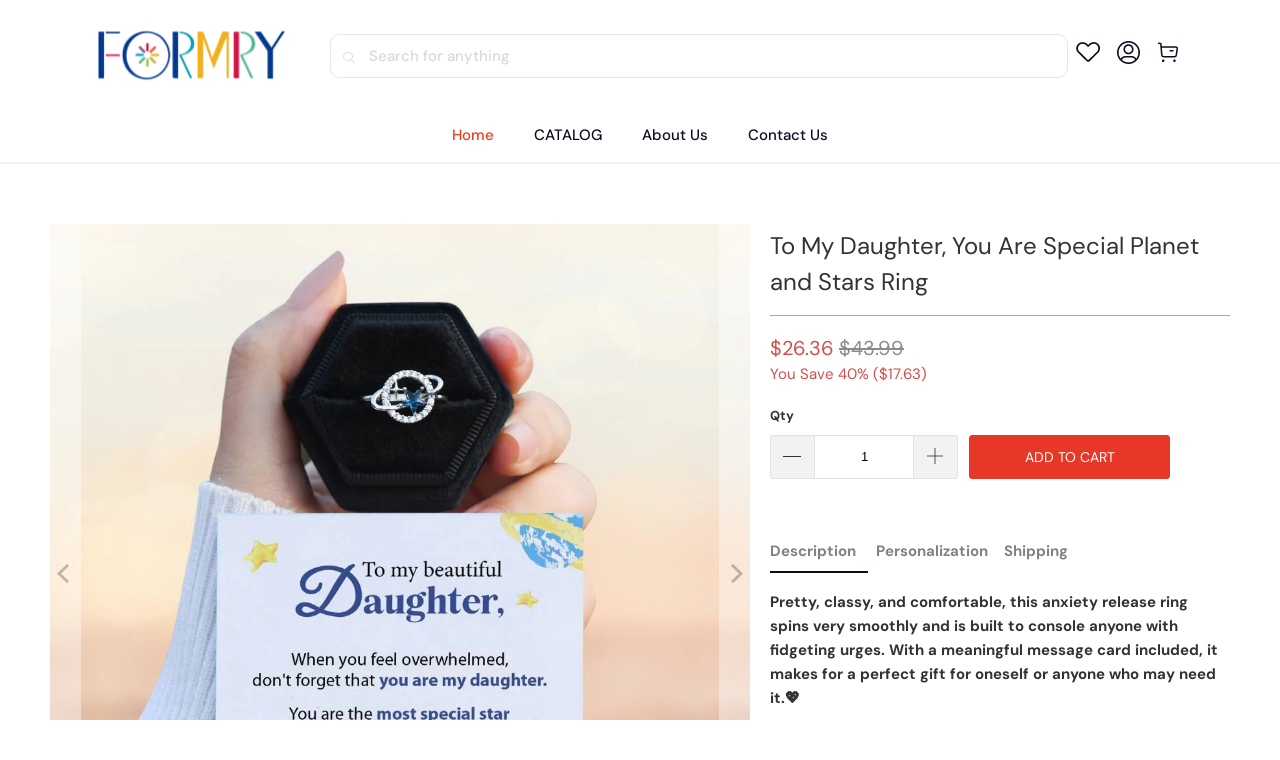

--- FILE ---
content_type: text/html; charset=utf-8
request_url: https://formry.com/products/to-my-daughter-you-are-special-planet-and-stars-ring
body_size: 36449
content:


 <!DOCTYPE html>
<html class="no-js no-touch" lang="en"> <head> <!-- Google Tag Manager -->
<script>(function(w,d,s,l,i){w[l]=w[l]||[];w[l].push({'gtm.start':
new Date().getTime(),event:'gtm.js'});var f=d.getElementsByTagName(s)[0],
j=d.createElement(s),dl=l!='dataLayer'?'&l='+l:'';j.async=true;j.src=
'https://www.googletagmanager.com/gtm.js?id='+i+dl;f.parentNode.insertBefore(j,f);
})(window,document,'script','dataLayer','GTM-565Q9VKT');</script>
<!-- End Google Tag Manager --> <meta charset="utf-8"> <meta http-equiv="cleartype" content="on"> <meta name="robots" content="index,follow"> <!-- Mobile Specific Metas --> <meta name="HandheldFriendly" content="True"> <meta name="MobileOptimized" content="320"> <meta name="viewport" content="width=device-width,initial-scale=1"> <meta name="theme-color" content="#ffffff"> <title>
      To My Daughter, You Are Special Planet and Stars Ring - FORMRY</title> <meta name="description" content="Pretty, classy, and comfortable, this anxiety release ring spins very smoothly and is built to console anyone with fidgeting urges. With a meaningful message card included, it makes for a perfect gift for oneself or anyone who may need it.💖 Sweet message Reads: To my beautiful daughter,When you feel overwhelmed,don’t f"/> <!-- Preconnect Domains --> <link rel="preconnect" href="https://fonts.shopifycdn.com" /> <link rel="preconnect" href="https://cdn.shopify.com" /> <link rel="preconnect" href="https://v.shopify.com" /> <link rel="preconnect" href="https://cdn.shopifycloud.com" /> <link rel="preconnect" href="https://monorail-edge.shopifysvc.com"> <!-- fallback for browsers that don't support preconnect --> <link rel="dns-prefetch" href="https://fonts.shopifycdn.com" /> <link rel="dns-prefetch" href="https://cdn.shopify.com" /> <link rel="dns-prefetch" href="https://v.shopify.com" /> <link rel="dns-prefetch" href="https://cdn.shopifycloud.com" /> <link rel="dns-prefetch" href="https://monorail-edge.shopifysvc.com"> <!-- Preload Assets --> <link rel="preload" href="//formry.com/cdn/shop/t/8/assets/fancybox.css?v=19278034316635137701739170890" as="style"> <link rel="preload" href="//formry.com/cdn/shop/t/8/assets/styles.css?v=50151536905834411001761376473" as="style"> <link rel="preload" href="//formry.com/cdn/shop/t/8/assets/home-sliderd-sch.css?v=148963276730315027771739170890" as="style"> <link rel="preload" href="//formry.com/cdn/shop/t/8/assets/jquery.min.js?v=81049236547974671631739170890" as="script"> <link rel="preload" href="//formry.com/cdn/shop/t/8/assets/vendors.js?v=51772124549495699811739170890" as="script"> <link rel="preload" href="//formry.com/cdn/shop/t/8/assets/sections.js?v=110831473154942433161739170912" as="script"> <link rel="preload" href="//formry.com/cdn/shop/t/8/assets/utilities.js?v=130542983593295147021739170912" as="script"> <link rel="preload" href="//formry.com/cdn/shop/t/8/assets/app.js?v=122820809510149809421739170912" as="script"> <!-- Stylesheet for Fancybox library --> <link href="//formry.com/cdn/shop/t/8/assets/fancybox.css?v=19278034316635137701739170890" rel="stylesheet" type="text/css" media="all" /> <!-- Stylesheets for  --> <link href="//formry.com/cdn/shop/t/8/assets/styles.css?v=50151536905834411001761376473" rel="stylesheet" type="text/css" media="all" /> <!-- Stylesheets for  --> <link href="//formry.com/cdn/shop/t/8/assets/home-sliderd-sch.css?v=148963276730315027771739170890" rel="stylesheet" type="text/css" media="all" /> <script>
      window.lazySizesConfig = window.lazySizesConfig || {};

      lazySizesConfig.expand = 300;
      lazySizesConfig.loadHidden = false;

      /*! lazysizes - v5.2.2 - bgset plugin */
      !function(e,t){var a=function(){t(e.lazySizes),e.removeEventListener("lazyunveilread",a,!0)};t=t.bind(null,e,e.document),"object"==typeof module&&module.exports?t(require("lazysizes")):"function"==typeof define&&define.amd?define(["lazysizes"],t):e.lazySizes?a():e.addEventListener("lazyunveilread",a,!0)}(window,function(e,z,g){"use strict";var c,y,b,f,i,s,n,v,m;e.addEventListener&&(c=g.cfg,y=/\s+/g,b=/\s*\|\s+|\s+\|\s*/g,f=/^(.+?)(?:\s+\[\s*(.+?)\s*\])(?:\s+\[\s*(.+?)\s*\])?$/,i=/^\s*\(*\s*type\s*:\s*(.+?)\s*\)*\s*$/,s=/\(|\)|'/,n={contain:1,cover:1},v=function(e,t){var a;t&&((a=t.match(i))&&a[1]?e.setAttribute("type",a[1]):e.setAttribute("media",c.customMedia[t]||t))},m=function(e){var t,a,i,r;e.target._lazybgset&&(a=(t=e.target)._lazybgset,(i=t.currentSrc||t.src)&&((r=g.fire(a,"bgsetproxy",{src:i,useSrc:s.test(i)?JSON.stringify(i):i})).defaultPrevented||(a.style.backgroundImage="url("+r.detail.useSrc+")")),t._lazybgsetLoading&&(g.fire(a,"_lazyloaded",{},!1,!0),delete t._lazybgsetLoading))},addEventListener("lazybeforeunveil",function(e){var t,a,i,r,s,n,l,d,o,u;!e.defaultPrevented&&(t=e.target.getAttribute("data-bgset"))&&(o=e.target,(u=z.createElement("img")).alt="",u._lazybgsetLoading=!0,e.detail.firesLoad=!0,a=t,i=o,r=u,s=z.createElement("picture"),n=i.getAttribute(c.sizesAttr),l=i.getAttribute("data-ratio"),d=i.getAttribute("data-optimumx"),i._lazybgset&&i._lazybgset.parentNode==i&&i.removeChild(i._lazybgset),Object.defineProperty(r,"_lazybgset",{value:i,writable:!0}),Object.defineProperty(i,"_lazybgset",{value:s,writable:!0}),a=a.replace(y," ").split(b),s.style.display="none",r.className=c.lazyClass,1!=a.length||n||(n="auto"),a.forEach(function(e){var t,a=z.createElement("source");n&&"auto"!=n&&a.setAttribute("sizes",n),(t=e.match(f))?(a.setAttribute(c.srcsetAttr,t[1]),v(a,t[2]),v(a,t[3])):a.setAttribute(c.srcsetAttr,e),s.appendChild(a)}),n&&(r.setAttribute(c.sizesAttr,n),i.removeAttribute(c.sizesAttr),i.removeAttribute("sizes")),d&&r.setAttribute("data-optimumx",d),l&&r.setAttribute("data-ratio",l),s.appendChild(r),i.appendChild(s),setTimeout(function(){g.loader.unveil(u),g.rAF(function(){g.fire(u,"_lazyloaded",{},!0,!0),u.complete&&m({target:u})})}))}),z.addEventListener("load",m,!0),e.addEventListener("lazybeforesizes",function(e){var t,a,i,r;e.detail.instance==g&&e.target._lazybgset&&e.detail.dataAttr&&(t=e.target._lazybgset,i=t,r=(getComputedStyle(i)||{getPropertyValue:function(){}}).getPropertyValue("background-size"),!n[r]&&n[i.style.backgroundSize]&&(r=i.style.backgroundSize),n[a=r]&&(e.target._lazysizesParentFit=a,g.rAF(function(){e.target.setAttribute("data-parent-fit",a),e.target._lazysizesParentFit&&delete e.target._lazysizesParentFit})))},!0),z.documentElement.addEventListener("lazybeforesizes",function(e){var t,a;!e.defaultPrevented&&e.target._lazybgset&&e.detail.instance==g&&(e.detail.width=(t=e.target._lazybgset,a=g.gW(t,t.parentNode),(!t._lazysizesWidth||a>t._lazysizesWidth)&&(t._lazysizesWidth=a),t._lazysizesWidth))}))});

      /*! lazysizes - v5.2.2 */
      !function(e){var t=function(u,D,f){"use strict";var k,H;if(function(){var e;var t={lazyClass:"lazyload",loadedClass:"lazyloaded",loadingClass:"lazyloading",preloadClass:"lazypreload",errorClass:"lazyerror",autosizesClass:"lazyautosizes",srcAttr:"data-src",srcsetAttr:"data-srcset",sizesAttr:"data-sizes",minSize:40,customMedia:{},init:true,expFactor:1.5,hFac:.8,loadMode:2,loadHidden:true,ricTimeout:0,throttleDelay:125};H=u.lazySizesConfig||u.lazysizesConfig||{};for(e in t){if(!(e in H)){H[e]=t[e]}}}(),!D||!D.getElementsByClassName){return{init:function(){},cfg:H,noSupport:true}}var O=D.documentElement,a=u.HTMLPictureElement,P="addEventListener",$="getAttribute",q=u[P].bind(u),I=u.setTimeout,U=u.requestAnimationFrame||I,l=u.requestIdleCallback,j=/^picture$/i,r=["load","error","lazyincluded","_lazyloaded"],i={},G=Array.prototype.forEach,J=function(e,t){if(!i[t]){i[t]=new RegExp("(\\s|^)"+t+"(\\s|$)")}return i[t].test(e[$]("class")||"")&&i[t]},K=function(e,t){if(!J(e,t)){e.setAttribute("class",(e[$]("class")||"").trim()+" "+t)}},Q=function(e,t){var i;if(i=J(e,t)){e.setAttribute("class",(e[$]("class")||"").replace(i," "))}},V=function(t,i,e){var a=e?P:"removeEventListener";if(e){V(t,i)}r.forEach(function(e){t[a](e,i)})},X=function(e,t,i,a,r){var n=D.createEvent("Event");if(!i){i={}}i.instance=k;n.initEvent(t,!a,!r);n.detail=i;e.dispatchEvent(n);return n},Y=function(e,t){var i;if(!a&&(i=u.picturefill||H.pf)){if(t&&t.src&&!e[$]("srcset")){e.setAttribute("srcset",t.src)}i({reevaluate:true,elements:[e]})}else if(t&&t.src){e.src=t.src}},Z=function(e,t){return(getComputedStyle(e,null)||{})[t]},s=function(e,t,i){i=i||e.offsetWidth;while(i<H.minSize&&t&&!e._lazysizesWidth){i=t.offsetWidth;t=t.parentNode}return i},ee=function(){var i,a;var t=[];var r=[];var n=t;var s=function(){var e=n;n=t.length?r:t;i=true;a=false;while(e.length){e.shift()()}i=false};var e=function(e,t){if(i&&!t){e.apply(this,arguments)}else{n.push(e);if(!a){a=true;(D.hidden?I:U)(s)}}};e._lsFlush=s;return e}(),te=function(i,e){return e?function(){ee(i)}:function(){var e=this;var t=arguments;ee(function(){i.apply(e,t)})}},ie=function(e){var i;var a=0;var r=H.throttleDelay;var n=H.ricTimeout;var t=function(){i=false;a=f.now();e()};var s=l&&n>49?function(){l(t,{timeout:n});if(n!==H.ricTimeout){n=H.ricTimeout}}:te(function(){I(t)},true);return function(e){var t;if(e=e===true){n=33}if(i){return}i=true;t=r-(f.now()-a);if(t<0){t=0}if(e||t<9){s()}else{I(s,t)}}},ae=function(e){var t,i;var a=99;var r=function(){t=null;e()};var n=function(){var e=f.now()-i;if(e<a){I(n,a-e)}else{(l||r)(r)}};return function(){i=f.now();if(!t){t=I(n,a)}}},e=function(){var v,m,c,h,e;var y,z,g,p,C,b,A;var n=/^img$/i;var d=/^iframe$/i;var E="onscroll"in u&&!/(gle|ing)bot/.test(navigator.userAgent);var _=0;var w=0;var N=0;var M=-1;var x=function(e){N--;if(!e||N<0||!e.target){N=0}};var W=function(e){if(A==null){A=Z(D.body,"visibility")=="hidden"}return A||!(Z(e.parentNode,"visibility")=="hidden"&&Z(e,"visibility")=="hidden")};var S=function(e,t){var i;var a=e;var r=W(e);g-=t;b+=t;p-=t;C+=t;while(r&&(a=a.offsetParent)&&a!=D.body&&a!=O){r=(Z(a,"opacity")||1)>0;if(r&&Z(a,"overflow")!="visible"){i=a.getBoundingClientRect();r=C>i.left&&p<i.right&&b>i.top-1&&g<i.bottom+1}}return r};var t=function(){var e,t,i,a,r,n,s,l,o,u,f,c;var d=k.elements;if((h=H.loadMode)&&N<8&&(e=d.length)){t=0;M++;for(;t<e;t++){if(!d[t]||d[t]._lazyRace){continue}if(!E||k.prematureUnveil&&k.prematureUnveil(d[t])){R(d[t]);continue}if(!(l=d[t][$]("data-expand"))||!(n=l*1)){n=w}if(!u){u=!H.expand||H.expand<1?O.clientHeight>500&&O.clientWidth>500?500:370:H.expand;k._defEx=u;f=u*H.expFactor;c=H.hFac;A=null;if(w<f&&N<1&&M>2&&h>2&&!D.hidden){w=f;M=0}else if(h>1&&M>1&&N<6){w=u}else{w=_}}if(o!==n){y=innerWidth+n*c;z=innerHeight+n;s=n*-1;o=n}i=d[t].getBoundingClientRect();if((b=i.bottom)>=s&&(g=i.top)<=z&&(C=i.right)>=s*c&&(p=i.left)<=y&&(b||C||p||g)&&(H.loadHidden||W(d[t]))&&(m&&N<3&&!l&&(h<3||M<4)||S(d[t],n))){R(d[t]);r=true;if(N>9){break}}else if(!r&&m&&!a&&N<4&&M<4&&h>2&&(v[0]||H.preloadAfterLoad)&&(v[0]||!l&&(b||C||p||g||d[t][$](H.sizesAttr)!="auto"))){a=v[0]||d[t]}}if(a&&!r){R(a)}}};var i=ie(t);var B=function(e){var t=e.target;if(t._lazyCache){delete t._lazyCache;return}x(e);K(t,H.loadedClass);Q(t,H.loadingClass);V(t,L);X(t,"lazyloaded")};var a=te(B);var L=function(e){a({target:e.target})};var T=function(t,i){try{t.contentWindow.location.replace(i)}catch(e){t.src=i}};var F=function(e){var t;var i=e[$](H.srcsetAttr);if(t=H.customMedia[e[$]("data-media")||e[$]("media")]){e.setAttribute("media",t)}if(i){e.setAttribute("srcset",i)}};var s=te(function(t,e,i,a,r){var n,s,l,o,u,f;if(!(u=X(t,"lazybeforeunveil",e)).defaultPrevented){if(a){if(i){K(t,H.autosizesClass)}else{t.setAttribute("sizes",a)}}s=t[$](H.srcsetAttr);n=t[$](H.srcAttr);if(r){l=t.parentNode;o=l&&j.test(l.nodeName||"")}f=e.firesLoad||"src"in t&&(s||n||o);u={target:t};K(t,H.loadingClass);if(f){clearTimeout(c);c=I(x,2500);V(t,L,true)}if(o){G.call(l.getElementsByTagName("source"),F)}if(s){t.setAttribute("srcset",s)}else if(n&&!o){if(d.test(t.nodeName)){T(t,n)}else{t.src=n}}if(r&&(s||o)){Y(t,{src:n})}}if(t._lazyRace){delete t._lazyRace}Q(t,H.lazyClass);ee(function(){var e=t.complete&&t.naturalWidth>1;if(!f||e){if(e){K(t,"ls-is-cached")}B(u);t._lazyCache=true;I(function(){if("_lazyCache"in t){delete t._lazyCache}},9)}if(t.loading=="lazy"){N--}},true)});var R=function(e){if(e._lazyRace){return}var t;var i=n.test(e.nodeName);var a=i&&(e[$](H.sizesAttr)||e[$]("sizes"));var r=a=="auto";if((r||!m)&&i&&(e[$]("src")||e.srcset)&&!e.complete&&!J(e,H.errorClass)&&J(e,H.lazyClass)){return}t=X(e,"lazyunveilread").detail;if(r){re.updateElem(e,true,e.offsetWidth)}e._lazyRace=true;N++;s(e,t,r,a,i)};var r=ae(function(){H.loadMode=3;i()});var l=function(){if(H.loadMode==3){H.loadMode=2}r()};var o=function(){if(m){return}if(f.now()-e<999){I(o,999);return}m=true;H.loadMode=3;i();q("scroll",l,true)};return{_:function(){e=f.now();k.elements=D.getElementsByClassName(H.lazyClass);v=D.getElementsByClassName(H.lazyClass+" "+H.preloadClass);q("scroll",i,true);q("resize",i,true);q("pageshow",function(e){if(e.persisted){var t=D.querySelectorAll("."+H.loadingClass);if(t.length&&t.forEach){U(function(){t.forEach(function(e){if(e.complete){R(e)}})})}}});if(u.MutationObserver){new MutationObserver(i).observe(O,{childList:true,subtree:true,attributes:true})}else{O[P]("DOMNodeInserted",i,true);O[P]("DOMAttrModified",i,true);setInterval(i,999)}q("hashchange",i,true);["focus","mouseover","click","load","transitionend","animationend"].forEach(function(e){D[P](e,i,true)});if(/d$|^c/.test(D.readyState)){o()}else{q("load",o);D[P]("DOMContentLoaded",i);I(o,2e4)}if(k.elements.length){t();ee._lsFlush()}else{i()}},checkElems:i,unveil:R,_aLSL:l}}(),re=function(){var i;var n=te(function(e,t,i,a){var r,n,s;e._lazysizesWidth=a;a+="px";e.setAttribute("sizes",a);if(j.test(t.nodeName||"")){r=t.getElementsByTagName("source");for(n=0,s=r.length;n<s;n++){r[n].setAttribute("sizes",a)}}if(!i.detail.dataAttr){Y(e,i.detail)}});var a=function(e,t,i){var a;var r=e.parentNode;if(r){i=s(e,r,i);a=X(e,"lazybeforesizes",{width:i,dataAttr:!!t});if(!a.defaultPrevented){i=a.detail.width;if(i&&i!==e._lazysizesWidth){n(e,r,a,i)}}}};var e=function(){var e;var t=i.length;if(t){e=0;for(;e<t;e++){a(i[e])}}};var t=ae(e);return{_:function(){i=D.getElementsByClassName(H.autosizesClass);q("resize",t)},checkElems:t,updateElem:a}}(),t=function(){if(!t.i&&D.getElementsByClassName){t.i=true;re._();e._()}};return I(function(){H.init&&t()}),k={cfg:H,autoSizer:re,loader:e,init:t,uP:Y,aC:K,rC:Q,hC:J,fire:X,gW:s,rAF:ee}}(e,e.document,Date);e.lazySizes=t,"object"==typeof module&&module.exports&&(module.exports=t)}("undefined"!=typeof window?window:{});</script> <!-- Icons --> <link rel="shortcut icon" type="image/x-icon" href="//formry.com/cdn/shop/files/formry_small_300_180x180.png?v=1739430610"> <link rel="apple-touch-icon" href="//formry.com/cdn/shop/files/formry_small_300_180x180.png?v=1739430610"/> <link rel="apple-touch-icon" sizes="57x57" href="//formry.com/cdn/shop/files/formry_small_300_57x57.png?v=1739430610"/> <link rel="apple-touch-icon" sizes="60x60" href="//formry.com/cdn/shop/files/formry_small_300_60x60.png?v=1739430610"/> <link rel="apple-touch-icon" sizes="72x72" href="//formry.com/cdn/shop/files/formry_small_300_72x72.png?v=1739430610"/> <link rel="apple-touch-icon" sizes="76x76" href="//formry.com/cdn/shop/files/formry_small_300_76x76.png?v=1739430610"/> <link rel="apple-touch-icon" sizes="114x114" href="//formry.com/cdn/shop/files/formry_small_300_114x114.png?v=1739430610"/> <link rel="apple-touch-icon" sizes="180x180" href="//formry.com/cdn/shop/files/formry_small_300_180x180.png?v=1739430610"/> <link rel="apple-touch-icon" sizes="228x228" href="//formry.com/cdn/shop/files/formry_small_300_228x228.png?v=1739430610"/> <link rel="canonical" href="https://formry.com/products/to-my-daughter-you-are-special-planet-and-stars-ring"/> <script src="//formry.com/cdn/shop/t/8/assets/jquery.min.js?v=81049236547974671631739170890" defer></script> <script>
      window.PXUTheme = window.PXUTheme || {};
      window.PXUTheme.version = '8.0.0';
      window.PXUTheme.name = 'newsvips';</script>
    


    
<template id="price-ui"><span class="price " data-price></span><span class="compare-at-price" data-compare-at-price></span><span class="unit-pricing" data-unit-pricing></span></template> <template id="price-ui-badge"><div class="price-ui-badge__sticker price-ui-badge__sticker--"> <span class="price-ui-badge__sticker-text" data-badge></span></div></template> <template id="price-ui__price"><span class="money" data-price></span></template> <template id="price-ui__price-range"><span class="price-min" data-price-min><span class="money" data-price></span></span> - <span class="price-max" data-price-max><span class="money" data-price></span></span></template> <template id="price-ui__unit-pricing"><span class="unit-quantity" data-unit-quantity></span> | <span class="unit-price" data-unit-price><span class="money" data-price></span></span> / <span class="unit-measurement" data-unit-measurement></span></template> <template id="price-ui-badge__percent-savings-range">Save up to <span data-price-percent></span>%</template> <template id="price-ui-badge__percent-savings">Save <span data-price-percent></span>%</template> <template id="price-ui-badge__price-savings-range">Save up to <span class="money" data-price></span></template> <template id="price-ui-badge__price-savings">Save <span class="money" data-price></span></template> <template id="price-ui-badge__on-sale">Sale</template> <template id="price-ui-badge__sold-out">Sold out</template> <template id="price-ui-badge__in-stock">In stock</template> <script>
      
window.PXUTheme = window.PXUTheme || {};


window.PXUTheme.theme_settings = {};
window.PXUTheme.currency = {};
window.PXUTheme.routes = window.PXUTheme.routes || {};


window.PXUTheme.theme_settings.display_tos_checkbox = false;
window.PXUTheme.theme_settings.go_to_checkout = true;
window.PXUTheme.theme_settings.cart_action = "redirect_cart";
window.PXUTheme.theme_settings.cart_shipping_calculator = false;


window.PXUTheme.theme_settings.collection_swatches = false;
window.PXUTheme.theme_settings.collection_secondary_image = false;


window.PXUTheme.currency.show_multiple_currencies = false;
window.PXUTheme.currency.shop_currency = "USD";
window.PXUTheme.currency.default_currency = "USD";
window.PXUTheme.currency.display_format = "money_format";
window.PXUTheme.currency.money_format = "${{amount}}";
window.PXUTheme.currency.money_format_no_currency = "${{amount}}";
window.PXUTheme.currency.money_format_currency = "${{amount}} USD";
window.PXUTheme.currency.native_multi_currency = false;
window.PXUTheme.currency.iso_code = "USD";
window.PXUTheme.currency.symbol = "$";


window.PXUTheme.theme_settings.display_inventory_left = false;
window.PXUTheme.theme_settings.inventory_threshold = 10;
window.PXUTheme.theme_settings.limit_quantity = false;


window.PXUTheme.theme_settings.menu_position = null;


window.PXUTheme.theme_settings.newsletter_popup = false;
window.PXUTheme.theme_settings.newsletter_popup_days = "14";
window.PXUTheme.theme_settings.newsletter_popup_mobile = false;
window.PXUTheme.theme_settings.newsletter_popup_seconds = 0;


window.PXUTheme.theme_settings.pagination_type = "load_more";


window.PXUTheme.theme_settings.enable_shopify_collection_badges = false;
window.PXUTheme.theme_settings.quick_shop_thumbnail_position = null;
window.PXUTheme.theme_settings.product_form_style = "radio";
window.PXUTheme.theme_settings.sale_banner_enabled = false;
window.PXUTheme.theme_settings.display_savings = false;
window.PXUTheme.theme_settings.display_sold_out_price = false;
window.PXUTheme.theme_settings.free_text = "Free";
window.PXUTheme.theme_settings.video_looping = null;
window.PXUTheme.theme_settings.quick_shop_style = "popup";
window.PXUTheme.theme_settings.hover_enabled = false;


window.PXUTheme.routes.cart_url = "/cart";
window.PXUTheme.routes.root_url = "/";
window.PXUTheme.routes.search_url = "/search";
window.PXUTheme.routes.all_products_collection_url = "/collections/all";


window.PXUTheme.theme_settings.image_loading_style = "color";


window.PXUTheme.theme_settings.search_option = "product";
window.PXUTheme.theme_settings.search_items_to_display = 5;
window.PXUTheme.theme_settings.enable_autocomplete = true;


window.PXUTheme.theme_settings.page_dots_enabled = false;
window.PXUTheme.theme_settings.slideshow_arrow_size = "light";


window.PXUTheme.theme_settings.quick_shop_enabled = false;


window.PXUTheme.translation = {};


window.PXUTheme.translation.agree_to_terms_warning = "You must agree with the terms and conditions to checkout.";
window.PXUTheme.translation.one_item_left = "item left";
window.PXUTheme.translation.items_left_text = "items left";
window.PXUTheme.translation.cart_savings_text = "Total Savings";
window.PXUTheme.translation.cart_discount_text = "Discount";
window.PXUTheme.translation.cart_subtotal_text = "Subtotal";
window.PXUTheme.translation.cart_remove_text = "Remove";
window.PXUTheme.translation.cart_free_text = "Free";


window.PXUTheme.translation.newsletter_success_text = "Thank you for joining our mailing list!";


window.PXUTheme.translation.notify_email = "Enter your email address...";
window.PXUTheme.translation.notify_email_value = "Translation missing: en.contact.fields.email";
window.PXUTheme.translation.notify_email_send = "Send";
window.PXUTheme.translation.notify_message_first = "Please notify me when ";
window.PXUTheme.translation.notify_message_last = " becomes available - ";
window.PXUTheme.translation.notify_success_text = "Thanks! We will notify you when this product becomes available!";


window.PXUTheme.translation.add_to_cart = "Add to Cart";
window.PXUTheme.translation.coming_soon_text = "Coming Soon";
window.PXUTheme.translation.sold_out_text = "Sold Out";
window.PXUTheme.translation.sale_text = "Sale";
window.PXUTheme.translation.savings_text = "You Save";
window.PXUTheme.translation.from_text = "from";
window.PXUTheme.translation.new_text = "New";
window.PXUTheme.translation.pre_order_text = "Pre-Order";
window.PXUTheme.translation.unavailable_text = "Unavailable";


window.PXUTheme.translation.all_results = "View all results";
window.PXUTheme.translation.no_results = "Sorry, no results!";


window.PXUTheme.media_queries = {};
window.PXUTheme.media_queries.small = window.matchMedia( "(max-width: 480px)" );
window.PXUTheme.media_queries.medium = window.matchMedia( "(max-width: 798px)" );
window.PXUTheme.media_queries.large = window.matchMedia( "(min-width: 799px)" );
window.PXUTheme.media_queries.larger = window.matchMedia( "(min-width: 960px)" );
window.PXUTheme.media_queries.xlarge = window.matchMedia( "(min-width: 1200px)" );
window.PXUTheme.media_queries.ie10 = window.matchMedia( "all and (-ms-high-contrast: none), (-ms-high-contrast: active)" );
window.PXUTheme.media_queries.tablet = window.matchMedia( "only screen and (min-width: 799px) and (max-width: 1024px)" );
window.PXUTheme.media_queries.mobile_and_tablet = window.matchMedia( "(max-width: 1024px)" );</script> <script src="//formry.com/cdn/shop/t/8/assets/vendors.js?v=51772124549495699811739170890" defer></script> <script src="//formry.com/cdn/shop/t/8/assets/sections.js?v=110831473154942433161739170912" defer></script> <script src="//formry.com/cdn/shop/t/8/assets/utilities.js?v=130542983593295147021739170912" defer></script> <script src="//formry.com/cdn/shop/t/8/assets/app.js?v=122820809510149809421739170912" defer></script> <script src="//formry.com/cdn/shop/t/8/assets/customily_sch.js?v=32794277030706206311739170890" defer></script> <script src="//formry.com/cdn/shop/t/8/assets/instantclick.min.js?v=20092422000980684151739170890" data-no-instant defer></script> <script data-no-instant>
        window.addEventListener('DOMContentLoaded', function() {

          function inIframe() {
            try {
              return window.self !== window.top;
            } catch (e) {
              return true;
            }
          }

          if (!inIframe()){
            InstantClick.on('change', function() {

              $('head script[src*="shopify"]').each(function() {
                var script = document.createElement('script');
                script.type = 'text/javascript';
                script.src = $(this).attr('src');

                $('body').append(script);
              });

              $('body').removeClass('fancybox-active');
              $.fancybox.destroy();

              InstantClick.init();

            });
          }
        });</script> <script></script> <script>window.performance && window.performance.mark && window.performance.mark('shopify.content_for_header.start');</script><meta id="shopify-digital-wallet" name="shopify-digital-wallet" content="/43416354984/digital_wallets/dialog">
<meta name="shopify-checkout-api-token" content="41d568b5d2d15cdf85e606ebbaa41eda">
<meta id="in-context-paypal-metadata" data-shop-id="43416354984" data-venmo-supported="false" data-environment="production" data-locale="en_US" data-paypal-v4="true" data-currency="USD">
<link rel="alternate" type="application/json+oembed" href="https://formry.com/products/to-my-daughter-you-are-special-planet-and-stars-ring.oembed">
<script async="async" src="/checkouts/internal/preloads.js?locale=en-US"></script>
<script id="shopify-features" type="application/json">{"accessToken":"41d568b5d2d15cdf85e606ebbaa41eda","betas":["rich-media-storefront-analytics"],"domain":"formry.com","predictiveSearch":true,"shopId":43416354984,"locale":"en"}</script>
<script>var Shopify = Shopify || {};
Shopify.shop = "formry.myshopify.com";
Shopify.locale = "en";
Shopify.currency = {"active":"USD","rate":"1.0"};
Shopify.country = "US";
Shopify.theme = {"name":"theme-export-www-newsvips-com-newsvips-241016","id":146784846065,"schema_name":"newsvips","schema_version":"5.0.6","theme_store_id":null,"role":"main"};
Shopify.theme.handle = "null";
Shopify.theme.style = {"id":null,"handle":null};
Shopify.cdnHost = "formry.com/cdn";
Shopify.routes = Shopify.routes || {};
Shopify.routes.root = "/";</script>
<script type="module">!function(o){(o.Shopify=o.Shopify||{}).modules=!0}(window);</script>
<script>!function(o){function n(){var o=[];function n(){o.push(Array.prototype.slice.apply(arguments))}return n.q=o,n}var t=o.Shopify=o.Shopify||{};t.loadFeatures=n(),t.autoloadFeatures=n()}(window);</script>
<script id="shop-js-analytics" type="application/json">{"pageType":"product"}</script>
<script defer="defer" async type="module" src="//formry.com/cdn/shopifycloud/shop-js/modules/v2/client.init-shop-cart-sync_BN7fPSNr.en.esm.js"></script>
<script defer="defer" async type="module" src="//formry.com/cdn/shopifycloud/shop-js/modules/v2/chunk.common_Cbph3Kss.esm.js"></script>
<script defer="defer" async type="module" src="//formry.com/cdn/shopifycloud/shop-js/modules/v2/chunk.modal_DKumMAJ1.esm.js"></script>
<script type="module">
  await import("//formry.com/cdn/shopifycloud/shop-js/modules/v2/client.init-shop-cart-sync_BN7fPSNr.en.esm.js");
await import("//formry.com/cdn/shopifycloud/shop-js/modules/v2/chunk.common_Cbph3Kss.esm.js");
await import("//formry.com/cdn/shopifycloud/shop-js/modules/v2/chunk.modal_DKumMAJ1.esm.js");

  window.Shopify.SignInWithShop?.initShopCartSync?.({"fedCMEnabled":true,"windoidEnabled":true});

</script>
<script>(function() {
  var isLoaded = false;
  function asyncLoad() {
    if (isLoaded) return;
    isLoaded = true;
    var urls = ["https:\/\/loox.io\/widget\/Nkeacm4z9K\/loox.1605977212286.js?shop=formry.myshopify.com","https:\/\/d39va5bdt61idd.cloudfront.net\/carttrack.js?id=1612\u0026shop=formry.myshopify.com","https:\/\/d39va5bdt61idd.cloudfront.net\/cartAnimate.js?id=m3pmxafc\u0026shop=formry.myshopify.com"];
    for (var i = 0; i <urls.length; i++) {
      var s = document.createElement('script');
      s.type = 'text/javascript';
      s.async = true;
      s.src = urls[i];
      var x = document.getElementsByTagName('script')[0];
      x.parentNode.insertBefore(s, x);
    }
  };
  if(window.attachEvent) {
    window.attachEvent('onload', asyncLoad);
  } else {
    window.addEventListener('load', asyncLoad, false);
  }
})();</script>
<script id="__st">var __st={"a":43416354984,"offset":-18000,"reqid":"260d9170-c548-4fa2-b8f6-f43ac9621e96-1770032223","pageurl":"formry.com\/products\/to-my-daughter-you-are-special-planet-and-stars-ring","u":"64327c0b436c","p":"product","rtyp":"product","rid":7637683437809};</script>
<script>window.ShopifyPaypalV4VisibilityTracking = true;</script>
<script id="captcha-bootstrap">!function(){'use strict';const t='contact',e='account',n='new_comment',o=[[t,t],['blogs',n],['comments',n],[t,'customer']],c=[[e,'customer_login'],[e,'guest_login'],[e,'recover_customer_password'],[e,'create_customer']],r=t=>t.map((([t,e])=>`form[action*='/${t}']:not([data-nocaptcha='true']) input[name='form_type'][value='${e}']`)).join(','),a=t=>()=>t?[...document.querySelectorAll(t)].map((t=>t.form)):[];function s(){const t=[...o],e=r(t);return a(e)}const i='password',u='form_key',d=['recaptcha-v3-token','g-recaptcha-response','h-captcha-response',i],f=()=>{try{return window.sessionStorage}catch{return}},m='__shopify_v',_=t=>t.elements[u];function p(t,e,n=!1){try{const o=window.sessionStorage,c=JSON.parse(o.getItem(e)),{data:r}=function(t){const{data:e,action:n}=t;return t[m]||n?{data:e,action:n}:{data:t,action:n}}(c);for(const[e,n]of Object.entries(r))t.elements[e]&&(t.elements[e].value=n);n&&o.removeItem(e)}catch(o){console.error('form repopulation failed',{error:o})}}const l='form_type',E='cptcha';function T(t){t.dataset[E]=!0}const w=window,h=w.document,L='Shopify',v='ce_forms',y='captcha';let A=!1;((t,e)=>{const n=(g='f06e6c50-85a8-45c8-87d0-21a2b65856fe',I='https://cdn.shopify.com/shopifycloud/storefront-forms-hcaptcha/ce_storefront_forms_captcha_hcaptcha.v1.5.2.iife.js',D={infoText:'Protected by hCaptcha',privacyText:'Privacy',termsText:'Terms'},(t,e,n)=>{const o=w[L][v],c=o.bindForm;if(c)return c(t,g,e,D).then(n);var r;o.q.push([[t,g,e,D],n]),r=I,A||(h.body.append(Object.assign(h.createElement('script'),{id:'captcha-provider',async:!0,src:r})),A=!0)});var g,I,D;w[L]=w[L]||{},w[L][v]=w[L][v]||{},w[L][v].q=[],w[L][y]=w[L][y]||{},w[L][y].protect=function(t,e){n(t,void 0,e),T(t)},Object.freeze(w[L][y]),function(t,e,n,w,h,L){const[v,y,A,g]=function(t,e,n){const i=e?o:[],u=t?c:[],d=[...i,...u],f=r(d),m=r(i),_=r(d.filter((([t,e])=>n.includes(e))));return[a(f),a(m),a(_),s()]}(w,h,L),I=t=>{const e=t.target;return e instanceof HTMLFormElement?e:e&&e.form},D=t=>v().includes(t);t.addEventListener('submit',(t=>{const e=I(t);if(!e)return;const n=D(e)&&!e.dataset.hcaptchaBound&&!e.dataset.recaptchaBound,o=_(e),c=g().includes(e)&&(!o||!o.value);(n||c)&&t.preventDefault(),c&&!n&&(function(t){try{if(!f())return;!function(t){const e=f();if(!e)return;const n=_(t);if(!n)return;const o=n.value;o&&e.removeItem(o)}(t);const e=Array.from(Array(32),(()=>Math.random().toString(36)[2])).join('');!function(t,e){_(t)||t.append(Object.assign(document.createElement('input'),{type:'hidden',name:u})),t.elements[u].value=e}(t,e),function(t,e){const n=f();if(!n)return;const o=[...t.querySelectorAll(`input[type='${i}']`)].map((({name:t})=>t)),c=[...d,...o],r={};for(const[a,s]of new FormData(t).entries())c.includes(a)||(r[a]=s);n.setItem(e,JSON.stringify({[m]:1,action:t.action,data:r}))}(t,e)}catch(e){console.error('failed to persist form',e)}}(e),e.submit())}));const S=(t,e)=>{t&&!t.dataset[E]&&(n(t,e.some((e=>e===t))),T(t))};for(const o of['focusin','change'])t.addEventListener(o,(t=>{const e=I(t);D(e)&&S(e,y())}));const B=e.get('form_key'),M=e.get(l),P=B&&M;t.addEventListener('DOMContentLoaded',(()=>{const t=y();if(P)for(const e of t)e.elements[l].value===M&&p(e,B);[...new Set([...A(),...v().filter((t=>'true'===t.dataset.shopifyCaptcha))])].forEach((e=>S(e,t)))}))}(h,new URLSearchParams(w.location.search),n,t,e,['guest_login'])})(!0,!0)}();</script>
<script integrity="sha256-4kQ18oKyAcykRKYeNunJcIwy7WH5gtpwJnB7kiuLZ1E=" data-source-attribution="shopify.loadfeatures" defer="defer" src="//formry.com/cdn/shopifycloud/storefront/assets/storefront/load_feature-a0a9edcb.js" crossorigin="anonymous"></script>
<script data-source-attribution="shopify.dynamic_checkout.dynamic.init">var Shopify=Shopify||{};Shopify.PaymentButton=Shopify.PaymentButton||{isStorefrontPortableWallets:!0,init:function(){window.Shopify.PaymentButton.init=function(){};var t=document.createElement("script");t.src="https://formry.com/cdn/shopifycloud/portable-wallets/latest/portable-wallets.en.js",t.type="module",document.head.appendChild(t)}};
</script>
<script data-source-attribution="shopify.dynamic_checkout.buyer_consent">
  function portableWalletsHideBuyerConsent(e){var t=document.getElementById("shopify-buyer-consent"),n=document.getElementById("shopify-subscription-policy-button");t&&n&&(t.classList.add("hidden"),t.setAttribute("aria-hidden","true"),n.removeEventListener("click",e))}function portableWalletsShowBuyerConsent(e){var t=document.getElementById("shopify-buyer-consent"),n=document.getElementById("shopify-subscription-policy-button");t&&n&&(t.classList.remove("hidden"),t.removeAttribute("aria-hidden"),n.addEventListener("click",e))}window.Shopify?.PaymentButton&&(window.Shopify.PaymentButton.hideBuyerConsent=portableWalletsHideBuyerConsent,window.Shopify.PaymentButton.showBuyerConsent=portableWalletsShowBuyerConsent);
</script>
<script data-source-attribution="shopify.dynamic_checkout.cart.bootstrap">document.addEventListener("DOMContentLoaded",(function(){function t(){return document.querySelector("shopify-accelerated-checkout-cart, shopify-accelerated-checkout")}if(t())Shopify.PaymentButton.init();else{new MutationObserver((function(e,n){t()&&(Shopify.PaymentButton.init(),n.disconnect())})).observe(document.body,{childList:!0,subtree:!0})}}));
</script>
<link id="shopify-accelerated-checkout-styles" rel="stylesheet" media="screen" href="https://formry.com/cdn/shopifycloud/portable-wallets/latest/accelerated-checkout-backwards-compat.css" crossorigin="anonymous">
<style id="shopify-accelerated-checkout-cart">
        #shopify-buyer-consent {
  margin-top: 1em;
  display: inline-block;
  width: 100%;
}

#shopify-buyer-consent.hidden {
  display: none;
}

#shopify-subscription-policy-button {
  background: none;
  border: none;
  padding: 0;
  text-decoration: underline;
  font-size: inherit;
  cursor: pointer;
}

#shopify-subscription-policy-button::before {
  box-shadow: none;
}

      </style>

<script>window.performance && window.performance.mark && window.performance.mark('shopify.content_for_header.end');</script>

    

<meta name="author" content="FORMRY">
<meta property="og:url" content="https://formry.com/products/to-my-daughter-you-are-special-planet-and-stars-ring">
<meta property="og:site_name" content="FORMRY"> <meta property="og:type" content="product"> <meta property="og:title" content="To My Daughter, You Are Special Planet and Stars Ring"> <meta property="og:image" content="https://formry.com/cdn/shop/products/10007_31020d00-5d7a-485d-8dc2-e2874ffa9034_600x.jpg?v=1665404769"> <meta property="og:image:secure_url" content="https://formry.com/cdn/shop/products/10007_31020d00-5d7a-485d-8dc2-e2874ffa9034_600x.jpg?v=1665404769"> <meta property="og:image:width" content="1080"> <meta property="og:image:height" content="1080"> <meta property="og:image" content="https://formry.com/cdn/shop/products/10001_600x.png?v=1665404769"> <meta property="og:image:secure_url" content="https://formry.com/cdn/shop/products/10001_600x.png?v=1665404769"> <meta property="og:image:width" content="700"> <meta property="og:image:height" content="700"> <meta property="og:image" content="https://formry.com/cdn/shop/products/10002_600x.png?v=1665404769"> <meta property="og:image:secure_url" content="https://formry.com/cdn/shop/products/10002_600x.png?v=1665404769"> <meta property="og:image:width" content="1080"> <meta property="og:image:height" content="1080"> <meta property="product:price:amount" content="26.36"> <meta property="product:price:currency" content="USD"> <meta property="og:description" content="Pretty, classy, and comfortable, this anxiety release ring spins very smoothly and is built to console anyone with fidgeting urges. With a meaningful message card included, it makes for a perfect gift for oneself or anyone who may need it.💖 Sweet message Reads: To my beautiful daughter,When you feel overwhelmed,don’t f"> <meta name="twitter:site" content="@NewsVips2023">

<meta name="twitter:card" content="summary"> <meta name="twitter:title" content="To My Daughter, You Are Special Planet and Stars Ring"> <meta name="twitter:description" content="Pretty, classy, and comfortable, this anxiety release ring spins very smoothly and is built to console anyone with fidgeting urges. With a meaningful message card included, it makes for a perfect gift for oneself or anyone who may need it.💖
Sweet message Reads:
To my beautiful daughter,When you feel overwhelmed,don’t forget that you are my daughter.You are the most special starin the universe.Always believe in yourself.Love, Mom
 *Heartwarming Message Card IncludedPRODUCT DETAILS


Material: Silver plating on copper

Quality: 100 percent brand new, high quality

Stone: AAA Grade Cubic Zirconia

Size: Adjustable 6-11
"> <meta name="twitter:image" content="https://formry.com/cdn/shop/products/10007_31020d00-5d7a-485d-8dc2-e2874ffa9034_240x.jpg?v=1665404769"> <meta name="twitter:image:width" content="240"> <meta name="twitter:image:height" content="240"> <meta name="twitter:image:alt" content="To My Daughter, You Are Special Planet and Stars Ring">



    
    

	<script>var loox_global_hash = '1770026334961';</script><script>var visitor_level_referral = {"active":true,"rtl":false,"position":"right","button_text":"Give your friends a gift!","button_bg_color":"333333","button_text_color":"FFFFFF","display_on_home_page":true,"display_on_product_page":true,"display_on_cart_page":true,"display_on_other_pages":true,"hide_on_mobile":false,"sidebar_visible":true,"orientation":"default","border_radius":{"key":"extraRounded","value":"16px","label":"Extra Rounded"}};
</script><style>.loox-reviews-default { max-width: 1200px; margin: 0 auto; }</style> <!-- RedRetarget App Hook start -->
<link rel="dns-prefetch" href="https://trackifyx.redretarget.com">


<!-- HOOK JS-->

<meta name="tfx:tags" content=" MTD, ">
<meta name="tfx:collections" content="Best Sellers, For Daughter, Mom To Daughter, NEW ARRIVEL, ">







<script id="tfx-cart">
    
    window.tfxCart = {"note":null,"attributes":{},"original_total_price":0,"total_price":0,"total_discount":0,"total_weight":0.0,"item_count":0,"items":[],"requires_shipping":false,"currency":"USD","items_subtotal_price":0,"cart_level_discount_applications":[],"checkout_charge_amount":0}
</script>



<script id="tfx-product">
    
    window.tfxProduct = {"id":7637683437809,"title":"To My Daughter, You Are Special Planet and Stars Ring","handle":"to-my-daughter-you-are-special-planet-and-stars-ring","description":"\u003cp data-mce-fragment=\"1\"\u003e\u003cstrong data-mce-fragment=\"1\"\u003e\u003cspan\u003ePretty, classy, and comfortable, this anxiety release ring spins very smoothly and is built to console anyone with fidgeting urges. With a meaningful message card included, it makes for a perfect gift for oneself or anyone who may need it.💖\u003c\/span\u003e\u003c\/strong\u003e\u003c\/p\u003e\n\u003cp data-mce-fragment=\"1\"\u003e\u003cspan style=\"text-decoration: underline;\" data-mce-style=\"text-decoration: underline;\"\u003e\u003cstrong data-mce-fragment=\"1\"\u003e\u003cem\u003eSweet message Reads:\u003c\/em\u003e\u003c\/strong\u003e\u003c\/span\u003e\u003c\/p\u003e\n\u003cp data-mce-fragment=\"1\"\u003e\u003cspan style=\"color: #ff8000;\" data-mce-style=\"color: #ff8000;\"\u003e\u003cstrong data-mce-fragment=\"1\"\u003eTo my beautiful daughter,\u003c\/strong\u003e\u003c\/span\u003e\u003cbr data-mce-fragment=\"1\"\u003eWhen you feel overwhelmed,\u003cbr data-mce-fragment=\"1\"\u003edon’t forget that\u003cspan data-mce-fragment=\"1\"\u003e \u003c\/span\u003e\u003cstrong data-mce-fragment=\"1\"\u003e\u003cem data-mce-fragment=\"1\"\u003eyou are my daughter.\u003c\/em\u003e\u003c\/strong\u003e\u003cbr data-mce-fragment=\"1\"\u003eYou are the\u003cspan data-mce-fragment=\"1\"\u003e \u003c\/span\u003e\u003cstrong data-mce-fragment=\"1\"\u003e\u003cem data-mce-fragment=\"1\"\u003emost special star\u003c\/em\u003e\u003c\/strong\u003e\u003cbr data-mce-fragment=\"1\"\u003e\u003cstrong data-mce-fragment=\"1\"\u003e\u003cem data-mce-fragment=\"1\"\u003ein the universe.\u003c\/em\u003e\u003c\/strong\u003e\u003cbr data-mce-fragment=\"1\"\u003e\u003cstrong data-mce-fragment=\"1\"\u003eAlways believe in yourself.\u003c\/strong\u003e\u003cbr data-mce-fragment=\"1\"\u003e\u003cspan style=\"color: #00aaff;\" data-mce-style=\"color: #00aaff;\"\u003eLove, \u003cstrong data-mce-fragment=\"1\"\u003eMom\u003c\/strong\u003e\u003c\/span\u003e\u003c\/p\u003e\n\u003cp data-mce-fragment=\"1\"\u003e\u003cimg alt=\"Img\" src=\"https:\/\/a.storyblok.com\/f\/102468\/2000x2000\/f6e820c068\/to-my-daughter-you-are-special-planet-and-stars-ring-2-3.jpg\/m\/540x0\" data-mce-src=\"https:\/\/a.storyblok.com\/f\/102468\/2000x2000\/f6e820c068\/to-my-daughter-you-are-special-planet-and-stars-ring-2-3.jpg\/m\/540x0\" data-mce-fragment=\"1\"\u003e\u003cspan data-mce-fragment=\"1\"\u003e \u003c\/span\u003e\u003cspan style=\"color: #ff2a00;\"\u003e*Heartwarming Message Card IncludedPRODUCT DETAILS\u003c\/span\u003e\u003c\/p\u003e\n\u003cul data-mce-fragment=\"1\"\u003e\n\u003cli data-mce-fragment=\"1\"\u003e\n\u003cstrong data-mce-fragment=\"1\"\u003eMaterial:\u003c\/strong\u003e\u003cspan data-mce-fragment=\"1\"\u003e \u003c\/span\u003eSilver plating on copper\u003c\/li\u003e\n\u003cli data-mce-fragment=\"1\"\u003e\n\u003cstrong data-mce-fragment=\"1\"\u003eQuality:\u003c\/strong\u003e\u003cspan data-mce-fragment=\"1\"\u003e 100 percent\u003c\/span\u003e brand new, high quality\u003c\/li\u003e\n\u003cli data-mce-fragment=\"1\"\u003e\n\u003cstrong data-mce-fragment=\"1\"\u003eStone:\u003c\/strong\u003e\u003cspan data-mce-fragment=\"1\"\u003e \u003c\/span\u003eAAA Grade Cubic Zirconia\u003c\/li\u003e\n\u003cli data-mce-fragment=\"1\"\u003e\n\u003cstrong data-mce-fragment=\"1\"\u003eSize:\u003c\/strong\u003e\u003cspan data-mce-fragment=\"1\"\u003e \u003c\/span\u003eAdjustable 6-11\u003c\/li\u003e\n\u003c\/ul\u003e","published_at":"2022-04-16T03:00:32-04:00","created_at":"2022-04-16T03:00:30-04:00","vendor":"FORMRY","type":"","tags":["MTD"],"price":2636,"price_min":2636,"price_max":2636,"available":true,"price_varies":false,"compare_at_price":4399,"compare_at_price_min":4399,"compare_at_price_max":4399,"compare_at_price_varies":false,"variants":[{"id":42699203870961,"title":"Default Title","option1":"Default Title","option2":null,"option3":null,"sku":"C27-13-11582-B","requires_shipping":true,"taxable":false,"featured_image":null,"available":true,"name":"To My Daughter, You Are Special Planet and Stars Ring","public_title":null,"options":["Default Title"],"price":2636,"weight":0,"compare_at_price":4399,"inventory_management":null,"barcode":"","requires_selling_plan":false,"selling_plan_allocations":[]}],"images":["\/\/formry.com\/cdn\/shop\/products\/10007_31020d00-5d7a-485d-8dc2-e2874ffa9034.jpg?v=1665404769","\/\/formry.com\/cdn\/shop\/products\/10001.png?v=1665404769","\/\/formry.com\/cdn\/shop\/products\/10002.png?v=1665404769","\/\/formry.com\/cdn\/shop\/products\/10003.png?v=1665404769","\/\/formry.com\/cdn\/shop\/products\/10004.png?v=1665404769","\/\/formry.com\/cdn\/shop\/products\/10005.png?v=1665404769","\/\/formry.com\/cdn\/shop\/products\/10006.png?v=1665404769"],"featured_image":"\/\/formry.com\/cdn\/shop\/products\/10007_31020d00-5d7a-485d-8dc2-e2874ffa9034.jpg?v=1665404769","options":["Title"],"media":[{"alt":null,"id":29637144346865,"position":1,"preview_image":{"aspect_ratio":1.0,"height":1080,"width":1080,"src":"\/\/formry.com\/cdn\/shop\/products\/10007_31020d00-5d7a-485d-8dc2-e2874ffa9034.jpg?v=1665404769"},"aspect_ratio":1.0,"height":1080,"media_type":"image","src":"\/\/formry.com\/cdn\/shop\/products\/10007_31020d00-5d7a-485d-8dc2-e2874ffa9034.jpg?v=1665404769","width":1080},{"alt":null,"id":29637144150257,"position":2,"preview_image":{"aspect_ratio":1.0,"height":700,"width":700,"src":"\/\/formry.com\/cdn\/shop\/products\/10001.png?v=1665404769"},"aspect_ratio":1.0,"height":700,"media_type":"image","src":"\/\/formry.com\/cdn\/shop\/products\/10001.png?v=1665404769","width":700},{"alt":null,"id":29637144183025,"position":3,"preview_image":{"aspect_ratio":1.0,"height":1080,"width":1080,"src":"\/\/formry.com\/cdn\/shop\/products\/10002.png?v=1665404769"},"aspect_ratio":1.0,"height":1080,"media_type":"image","src":"\/\/formry.com\/cdn\/shop\/products\/10002.png?v=1665404769","width":1080},{"alt":null,"id":29637144215793,"position":4,"preview_image":{"aspect_ratio":1.0,"height":1080,"width":1080,"src":"\/\/formry.com\/cdn\/shop\/products\/10003.png?v=1665404769"},"aspect_ratio":1.0,"height":1080,"media_type":"image","src":"\/\/formry.com\/cdn\/shop\/products\/10003.png?v=1665404769","width":1080},{"alt":null,"id":29637144248561,"position":5,"preview_image":{"aspect_ratio":1.0,"height":1080,"width":1080,"src":"\/\/formry.com\/cdn\/shop\/products\/10004.png?v=1665404769"},"aspect_ratio":1.0,"height":1080,"media_type":"image","src":"\/\/formry.com\/cdn\/shop\/products\/10004.png?v=1665404769","width":1080},{"alt":null,"id":29637144281329,"position":6,"preview_image":{"aspect_ratio":1.0,"height":1080,"width":1080,"src":"\/\/formry.com\/cdn\/shop\/products\/10005.png?v=1665404769"},"aspect_ratio":1.0,"height":1080,"media_type":"image","src":"\/\/formry.com\/cdn\/shop\/products\/10005.png?v=1665404769","width":1080},{"alt":null,"id":29637144314097,"position":7,"preview_image":{"aspect_ratio":1.0,"height":1080,"width":1080,"src":"\/\/formry.com\/cdn\/shop\/products\/10006.png?v=1665404769"},"aspect_ratio":1.0,"height":1080,"media_type":"image","src":"\/\/formry.com\/cdn\/shop\/products\/10006.png?v=1665404769","width":1080}],"requires_selling_plan":false,"selling_plan_groups":[],"content":"\u003cp data-mce-fragment=\"1\"\u003e\u003cstrong data-mce-fragment=\"1\"\u003e\u003cspan\u003ePretty, classy, and comfortable, this anxiety release ring spins very smoothly and is built to console anyone with fidgeting urges. With a meaningful message card included, it makes for a perfect gift for oneself or anyone who may need it.💖\u003c\/span\u003e\u003c\/strong\u003e\u003c\/p\u003e\n\u003cp data-mce-fragment=\"1\"\u003e\u003cspan style=\"text-decoration: underline;\" data-mce-style=\"text-decoration: underline;\"\u003e\u003cstrong data-mce-fragment=\"1\"\u003e\u003cem\u003eSweet message Reads:\u003c\/em\u003e\u003c\/strong\u003e\u003c\/span\u003e\u003c\/p\u003e\n\u003cp data-mce-fragment=\"1\"\u003e\u003cspan style=\"color: #ff8000;\" data-mce-style=\"color: #ff8000;\"\u003e\u003cstrong data-mce-fragment=\"1\"\u003eTo my beautiful daughter,\u003c\/strong\u003e\u003c\/span\u003e\u003cbr data-mce-fragment=\"1\"\u003eWhen you feel overwhelmed,\u003cbr data-mce-fragment=\"1\"\u003edon’t forget that\u003cspan data-mce-fragment=\"1\"\u003e \u003c\/span\u003e\u003cstrong data-mce-fragment=\"1\"\u003e\u003cem data-mce-fragment=\"1\"\u003eyou are my daughter.\u003c\/em\u003e\u003c\/strong\u003e\u003cbr data-mce-fragment=\"1\"\u003eYou are the\u003cspan data-mce-fragment=\"1\"\u003e \u003c\/span\u003e\u003cstrong data-mce-fragment=\"1\"\u003e\u003cem data-mce-fragment=\"1\"\u003emost special star\u003c\/em\u003e\u003c\/strong\u003e\u003cbr data-mce-fragment=\"1\"\u003e\u003cstrong data-mce-fragment=\"1\"\u003e\u003cem data-mce-fragment=\"1\"\u003ein the universe.\u003c\/em\u003e\u003c\/strong\u003e\u003cbr data-mce-fragment=\"1\"\u003e\u003cstrong data-mce-fragment=\"1\"\u003eAlways believe in yourself.\u003c\/strong\u003e\u003cbr data-mce-fragment=\"1\"\u003e\u003cspan style=\"color: #00aaff;\" data-mce-style=\"color: #00aaff;\"\u003eLove, \u003cstrong data-mce-fragment=\"1\"\u003eMom\u003c\/strong\u003e\u003c\/span\u003e\u003c\/p\u003e\n\u003cp data-mce-fragment=\"1\"\u003e\u003cimg alt=\"Img\" src=\"https:\/\/a.storyblok.com\/f\/102468\/2000x2000\/f6e820c068\/to-my-daughter-you-are-special-planet-and-stars-ring-2-3.jpg\/m\/540x0\" data-mce-src=\"https:\/\/a.storyblok.com\/f\/102468\/2000x2000\/f6e820c068\/to-my-daughter-you-are-special-planet-and-stars-ring-2-3.jpg\/m\/540x0\" data-mce-fragment=\"1\"\u003e\u003cspan data-mce-fragment=\"1\"\u003e \u003c\/span\u003e\u003cspan style=\"color: #ff2a00;\"\u003e*Heartwarming Message Card IncludedPRODUCT DETAILS\u003c\/span\u003e\u003c\/p\u003e\n\u003cul data-mce-fragment=\"1\"\u003e\n\u003cli data-mce-fragment=\"1\"\u003e\n\u003cstrong data-mce-fragment=\"1\"\u003eMaterial:\u003c\/strong\u003e\u003cspan data-mce-fragment=\"1\"\u003e \u003c\/span\u003eSilver plating on copper\u003c\/li\u003e\n\u003cli data-mce-fragment=\"1\"\u003e\n\u003cstrong data-mce-fragment=\"1\"\u003eQuality:\u003c\/strong\u003e\u003cspan data-mce-fragment=\"1\"\u003e 100 percent\u003c\/span\u003e brand new, high quality\u003c\/li\u003e\n\u003cli data-mce-fragment=\"1\"\u003e\n\u003cstrong data-mce-fragment=\"1\"\u003eStone:\u003c\/strong\u003e\u003cspan data-mce-fragment=\"1\"\u003e \u003c\/span\u003eAAA Grade Cubic Zirconia\u003c\/li\u003e\n\u003cli data-mce-fragment=\"1\"\u003e\n\u003cstrong data-mce-fragment=\"1\"\u003eSize:\u003c\/strong\u003e\u003cspan data-mce-fragment=\"1\"\u003e \u003c\/span\u003eAdjustable 6-11\u003c\/li\u003e\n\u003c\/ul\u003e"}
</script>


<script type="text/javascript">
    /* ----- TFX Theme hook start ----- */
    (function (t, r, k, f, y, x) {
        if (t.tkfy != undefined) return true;
        t.tkfy = true;
        y = r.createElement(k); y.src = f; y.async = true;
        x = r.getElementsByTagName(k)[0]; x.parentNode.insertBefore(y, x);
    })(window, document, 'script', 'https://trackifyx.redretarget.com/pull/newsvips.myshopify.com/hook.js');
    /* ----- TFX theme hook end ----- */
</script>
<!-- RedRetarget App Hook end --><script type="text/javascript">
        /* ----- TFX Theme snapchat hook start ----- */
        (function (t, r, k, f, y, x) {
            if (t.snaptkfy != undefined) return true;
            t.snaptkfy = true;
            y = r.createElement(k); y.src = f; y.async = true;
            x = r.getElementsByTagName(k)[0]; x.parentNode.insertBefore(y, x);
        })(window, document, "script", "https://trackifyx.redretarget.com/pull/newsvips.myshopify.com/snapchathook.js");
        /* ----- TFX theme snapchat hook end ----- */</script><script type="text/javascript">
            /* ----- TFX Theme tiktok hook start ----- */
            (function (t, r, k, f, y, x) {
                if (t.tkfy_tt != undefined) return true;
                t.tkfy_tt = true;
                y = r.createElement(k); y.src = f; y.async = true;
                x = r.getElementsByTagName(k)[0]; x.parentNode.insertBefore(y, x);
            })(window, document, "script", "https://trackifyx.redretarget.com/pull/newsvips.myshopify.com/tiktokhook.js");
            /* ----- TFX theme tiktok hook end ----- */</script>
<!-- BEGIN app block: shopify://apps/cartsee-email-marketing-sms/blocks/onsite-javascript/3cb8722a-4436-4e4c-88af-b33e3fe7857a -->


<script type="text/javascript" defer="defer" src="https://d39va5bdt61idd.cloudfront.net/carttrack.js?id=1612"></script>





<script type="text/javascript" defer="defer" src="https://d39va5bdt61idd.cloudfront.net/cartAnimate.js?id=m3pmxafc"></script>




<!-- END app block --><!-- BEGIN app block: shopify://apps/vitals/blocks/app-embed/aeb48102-2a5a-4f39-bdbd-d8d49f4e20b8 --><link rel="preconnect" href="https://appsolve.io/" /><link rel="preconnect" href="https://cdn-sf.vitals.app/" /><script data-ver="58" id="vtlsAebData" class="notranslate">window.vtlsLiquidData = window.vtlsLiquidData || {};window.vtlsLiquidData.buildId = 57515;

window.vtlsLiquidData.apiHosts = {
	...window.vtlsLiquidData.apiHosts,
	"1": "https://appsolve.io"
};
	window.vtlsLiquidData.moduleSettings = {"1":{"3":"94deff","4":"left","5":"stamp-ribbon","44":"worldwide_shipping,30_back,guaranteed,accredited","85":"","86":20,"87":20,"148":100,"978":"{}","1060":"303030"},"22":{"165":true,"193":"f31212","234":"Customers who bought this also bought","238":"left","323":"From","325":"Add to Cart","342":false,"406":true,"445":"Out of stock","486":"","675":"1,5,6,7,3,4","676":8,"856":"ffffff","857":"f6f6f6","858":"4f4f4f","960":"{\"productTitle\":{\"traits\":{\"fontWeight\":{\"default\":\"600\"}}}}","1015":1,"1017":1,"1019":true,"1022":true,"1208":false},"48":{"469":true,"491":true,"588":true,"595":false,"603":"","605":"","606":"","781":true,"783":1,"876":0,"1076":true,"1105":0,"1198":false}};

window.vtlsLiquidData.shopThemeName = "newsvips";window.vtlsLiquidData.settingTranslation = {"1":{"85":{"en":""}},"22":{"234":{"en":"Customers who bought this also bought"},"323":{"en":"From"},"325":{"en":"Add to Cart"},"445":{"en":"Out of stock"}}};window.vtlsLiquidData.shopSettings={};window.vtlsLiquidData.shopSettings.cartType="";window.vtlsLiquidData.spat="0e16e6aee06ac7d2e8d144d47db5f14c";window.vtlsLiquidData.shopInfo={id:43416354984,domain:"formry.com",shopifyDomain:"formry.myshopify.com",primaryLocaleIsoCode: "en",defaultCurrency:"USD",enabledCurrencies:["USD"],moneyFormat:"${{amount}}",moneyWithCurrencyFormat:"${{amount}} USD",appId:"1",appName:"Vitals",};window.vtlsLiquidData.acceptedScopes = {"1":[12,9,17,15,23,19,3,7,1,11,4,21,13,10,18,16,24,20,14,8,2,37,22,38,29,31,32,34,28,26,25,27,30,33,35,36]};window.vtlsLiquidData.product = {"id": 7637683437809,"available": true,"title": "To My Daughter, You Are Special Planet and Stars Ring","handle": "to-my-daughter-you-are-special-planet-and-stars-ring","vendor": "FORMRY","type": "","tags": ["MTD"],"description": "1","featured_image":{"src": "//formry.com/cdn/shop/products/10007_31020d00-5d7a-485d-8dc2-e2874ffa9034.jpg?v=1665404769","aspect_ratio": "1.0"},"collectionIds": [412774924529,408389550321,412717383921,440882561265],"variants": [{"id": 42699203870961,"title": "Default Title","option1": "Default Title","option2": null,"option3": null,"price": 2636,"compare_at_price": 4399,"available": true,"image":null,"featured_media_id":null,"is_preorderable":0}],"options": [{"name": "Title"}],"metafields": {"reviews": {}}};window.vtlsLiquidData.cacheKeys = [0,1768640151,0,1742483413,1630140232,0,0,0 ];</script><script id="vtlsAebDynamicFunctions" class="notranslate">window.vtlsLiquidData = window.vtlsLiquidData || {};window.vtlsLiquidData.dynamicFunctions = ({$,vitalsGet,vitalsSet,VITALS_GET_$_DESCRIPTION,VITALS_GET_$_END_SECTION,VITALS_GET_$_ATC_FORM,VITALS_GET_$_ATC_BUTTON,submit_button,form_add_to_cart,cartItemVariantId,VITALS_EVENT_CART_UPDATED,VITALS_EVENT_DISCOUNTS_LOADED,VITALS_EVENT_RENDER_CAROUSEL_STARS,VITALS_EVENT_RENDER_COLLECTION_STARS,VITALS_EVENT_SMART_BAR_RENDERED,VITALS_EVENT_SMART_BAR_CLOSED,VITALS_EVENT_TABS_RENDERED,VITALS_EVENT_VARIANT_CHANGED,VITALS_EVENT_ATC_BUTTON_FOUND,VITALS_IS_MOBILE,VITALS_PAGE_TYPE,VITALS_APPEND_CSS,VITALS_HOOK__CAN_EXECUTE_CHECKOUT,VITALS_HOOK__GET_CUSTOM_CHECKOUT_URL_PARAMETERS,VITALS_HOOK__GET_CUSTOM_VARIANT_SELECTOR,VITALS_HOOK__GET_IMAGES_DEFAULT_SIZE,VITALS_HOOK__ON_CLICK_CHECKOUT_BUTTON,VITALS_HOOK__DONT_ACCELERATE_CHECKOUT,VITALS_HOOK__ON_ATC_STAY_ON_THE_SAME_PAGE,VITALS_HOOK__CAN_EXECUTE_ATC,VITALS_FLAG__IGNORE_VARIANT_ID_FROM_URL,VITALS_FLAG__UPDATE_ATC_BUTTON_REFERENCE,VITALS_FLAG__UPDATE_CART_ON_CHECKOUT,VITALS_FLAG__USE_CAPTURE_FOR_ATC_BUTTON,VITALS_FLAG__USE_FIRST_ATC_SPAN_FOR_PRE_ORDER,VITALS_FLAG__USE_HTML_FOR_STICKY_ATC_BUTTON,VITALS_FLAG__STOP_EXECUTION,VITALS_FLAG__USE_CUSTOM_COLLECTION_FILTER_DROPDOWN,VITALS_FLAG__PRE_ORDER_START_WITH_OBSERVER,VITALS_FLAG__PRE_ORDER_OBSERVER_DELAY,VITALS_FLAG__ON_CHECKOUT_CLICK_USE_CAPTURE_EVENT,handle,}) => {return {"147": {"location":"description","locator":"after"},};};</script><script id="vtlsAebDocumentInjectors" class="notranslate">window.vtlsLiquidData = window.vtlsLiquidData || {};window.vtlsLiquidData.documentInjectors = ({$,vitalsGet,vitalsSet,VITALS_IS_MOBILE,VITALS_APPEND_CSS}) => {const documentInjectors = {};documentInjectors["1"]={};documentInjectors["1"]["d"]=[];documentInjectors["1"]["d"]["0"]={};documentInjectors["1"]["d"]["0"]["a"]=null;documentInjectors["1"]["d"]["0"]["s"]=".product-single__description.rte";documentInjectors["1"]["d"]["1"]={};documentInjectors["1"]["d"]["1"]["a"]=null;documentInjectors["1"]["d"]["1"]["s"]=".product-description";documentInjectors["1"]["d"]["2"]={};documentInjectors["1"]["d"]["2"]["a"]=null;documentInjectors["1"]["d"]["2"]["s"]="div.shopify-tabs";documentInjectors["1"]["d"]["3"]={};documentInjectors["1"]["d"]["3"]["a"]=null;documentInjectors["1"]["d"]["3"]["s"]=".description";documentInjectors["1"]["d"]["4"]={};documentInjectors["1"]["d"]["4"]["a"]=null;documentInjectors["1"]["d"]["4"]["s"]="div.product__details";documentInjectors["2"]={};documentInjectors["2"]["d"]=[];documentInjectors["2"]["d"]["0"]={};documentInjectors["2"]["d"]["0"]["a"]={"l":"after"};documentInjectors["2"]["d"]["0"]["s"]="div.product";documentInjectors["2"]["d"]["1"]={};documentInjectors["2"]["d"]["1"]["a"]={"l":"after"};documentInjectors["2"]["d"]["1"]["s"]="main.main-content \u003e div#shopify-section-product-template \u003e div#ProductSection-product-template \u003e .product-single";documentInjectors["2"]["d"]["2"]={};documentInjectors["2"]["d"]["2"]["a"]={"l":"after"};documentInjectors["2"]["d"]["2"]["s"]="main.main-content \u003e .wrapper \u003e #shopify-section-product-template \u003e #ProductSection--product-template \u003e .product-single";documentInjectors["2"]["d"]["3"]={};documentInjectors["2"]["d"]["3"]["a"]={"l":"after"};documentInjectors["2"]["d"]["3"]["s"]="div.product-single__hero";documentInjectors["2"]["d"]["4"]={};documentInjectors["2"]["d"]["4"]["a"]={"l":"after"};documentInjectors["2"]["d"]["4"]["s"]="main.wrapper \u003e #shopify-section-product-template \u003e #ProductSection";documentInjectors["2"]["d"]["5"]={};documentInjectors["2"]["d"]["5"]["a"]={"l":"after"};documentInjectors["2"]["d"]["5"]["s"]=".product-info";documentInjectors["2"]["d"]["6"]={};documentInjectors["2"]["d"]["6"]["a"]={"l":"append"};documentInjectors["2"]["d"]["6"]["s"]="div.product__details";documentInjectors["2"]["d"]["7"]={};documentInjectors["2"]["d"]["7"]["a"]={"e":"container","l":"after"};documentInjectors["2"]["d"]["7"]["s"]="div.product_section";documentInjectors["3"]={};documentInjectors["3"]["d"]=[];documentInjectors["3"]["d"]["0"]={};documentInjectors["3"]["d"]["0"]["a"]=null;documentInjectors["3"]["d"]["0"]["s"]=".total.row";documentInjectors["3"]["d"]["0"]["js"]=function(left_subtotal, right_subtotal, cart_html) { var vitalsDiscountsDiv = ".vitals-discounts";
if ($(vitalsDiscountsDiv).length === 0) {
$('.total.row').html(cart_html);
}

};documentInjectors["3"]["d"]["1"]={};documentInjectors["3"]["d"]["1"]["a"]={"js":"$('.cart_subtotal.js-cart_subtotal').html(cart_html);\n$('.cart_savings').hide();"};documentInjectors["3"]["d"]["1"]["s"]=".cart_subtotal.js-cart_subtotal";documentInjectors["3"]["d"]["1"]["js"]=function(left_subtotal, right_subtotal, cart_html) { var vitalsDiscountsDiv = ".vitals-discounts";
if ($(vitalsDiscountsDiv).length === 0) {
$('.cart_subtotal.js-cart_subtotal').html(cart_html);
$('.cart_savings').hide();
}

};documentInjectors["12"]={};documentInjectors["12"]["d"]=[];documentInjectors["12"]["d"]["0"]={};documentInjectors["12"]["d"]["0"]["a"]=[];documentInjectors["12"]["d"]["0"]["s"]="form[action*=\"\/cart\/add\"]:visible:not([id*=\"product-form-installment\"]):not([id*=\"product-installment-form\"]):not(.vtls-exclude-atc-injector *)";documentInjectors["11"]={};documentInjectors["11"]["d"]=[];documentInjectors["11"]["d"]["0"]={};documentInjectors["11"]["d"]["0"]["a"]={"ctx":"inside","last":false};documentInjectors["11"]["d"]["0"]["s"]="[type=\"submit\"]:not(.swym-button)";documentInjectors["11"]["d"]["1"]={};documentInjectors["11"]["d"]["1"]["a"]={"ctx":"inside","last":false};documentInjectors["11"]["d"]["1"]["s"]="button:not(.swym-button):not([class*=adjust])";documentInjectors["10"]={};documentInjectors["10"]["d"]=[];documentInjectors["10"]["d"]["0"]={};documentInjectors["10"]["d"]["0"]["a"]=[];documentInjectors["10"]["d"]["0"]["s"]="#sp_qty_ppr";return documentInjectors;};</script><script id="vtlsAebBundle" src="https://cdn-sf.vitals.app/assets/js/bundle-0cec49a65e2440b791a5908bae5f4b7b.js" async></script>

<!-- END app block --><link href="https://monorail-edge.shopifysvc.com" rel="dns-prefetch">
<script>(function(){if ("sendBeacon" in navigator && "performance" in window) {try {var session_token_from_headers = performance.getEntriesByType('navigation')[0].serverTiming.find(x => x.name == '_s').description;} catch {var session_token_from_headers = undefined;}var session_cookie_matches = document.cookie.match(/_shopify_s=([^;]*)/);var session_token_from_cookie = session_cookie_matches && session_cookie_matches.length === 2 ? session_cookie_matches[1] : "";var session_token = session_token_from_headers || session_token_from_cookie || "";function handle_abandonment_event(e) {var entries = performance.getEntries().filter(function(entry) {return /monorail-edge.shopifysvc.com/.test(entry.name);});if (!window.abandonment_tracked && entries.length === 0) {window.abandonment_tracked = true;var currentMs = Date.now();var navigation_start = performance.timing.navigationStart;var payload = {shop_id: 43416354984,url: window.location.href,navigation_start,duration: currentMs - navigation_start,session_token,page_type: "product"};window.navigator.sendBeacon("https://monorail-edge.shopifysvc.com/v1/produce", JSON.stringify({schema_id: "online_store_buyer_site_abandonment/1.1",payload: payload,metadata: {event_created_at_ms: currentMs,event_sent_at_ms: currentMs}}));}}window.addEventListener('pagehide', handle_abandonment_event);}}());</script>
<script id="web-pixels-manager-setup">(function e(e,d,r,n,o){if(void 0===o&&(o={}),!Boolean(null===(a=null===(i=window.Shopify)||void 0===i?void 0:i.analytics)||void 0===a?void 0:a.replayQueue)){var i,a;window.Shopify=window.Shopify||{};var t=window.Shopify;t.analytics=t.analytics||{};var s=t.analytics;s.replayQueue=[],s.publish=function(e,d,r){return s.replayQueue.push([e,d,r]),!0};try{self.performance.mark("wpm:start")}catch(e){}var l=function(){var e={modern:/Edge?\/(1{2}[4-9]|1[2-9]\d|[2-9]\d{2}|\d{4,})\.\d+(\.\d+|)|Firefox\/(1{2}[4-9]|1[2-9]\d|[2-9]\d{2}|\d{4,})\.\d+(\.\d+|)|Chrom(ium|e)\/(9{2}|\d{3,})\.\d+(\.\d+|)|(Maci|X1{2}).+ Version\/(15\.\d+|(1[6-9]|[2-9]\d|\d{3,})\.\d+)([,.]\d+|)( \(\w+\)|)( Mobile\/\w+|) Safari\/|Chrome.+OPR\/(9{2}|\d{3,})\.\d+\.\d+|(CPU[ +]OS|iPhone[ +]OS|CPU[ +]iPhone|CPU IPhone OS|CPU iPad OS)[ +]+(15[._]\d+|(1[6-9]|[2-9]\d|\d{3,})[._]\d+)([._]\d+|)|Android:?[ /-](13[3-9]|1[4-9]\d|[2-9]\d{2}|\d{4,})(\.\d+|)(\.\d+|)|Android.+Firefox\/(13[5-9]|1[4-9]\d|[2-9]\d{2}|\d{4,})\.\d+(\.\d+|)|Android.+Chrom(ium|e)\/(13[3-9]|1[4-9]\d|[2-9]\d{2}|\d{4,})\.\d+(\.\d+|)|SamsungBrowser\/([2-9]\d|\d{3,})\.\d+/,legacy:/Edge?\/(1[6-9]|[2-9]\d|\d{3,})\.\d+(\.\d+|)|Firefox\/(5[4-9]|[6-9]\d|\d{3,})\.\d+(\.\d+|)|Chrom(ium|e)\/(5[1-9]|[6-9]\d|\d{3,})\.\d+(\.\d+|)([\d.]+$|.*Safari\/(?![\d.]+ Edge\/[\d.]+$))|(Maci|X1{2}).+ Version\/(10\.\d+|(1[1-9]|[2-9]\d|\d{3,})\.\d+)([,.]\d+|)( \(\w+\)|)( Mobile\/\w+|) Safari\/|Chrome.+OPR\/(3[89]|[4-9]\d|\d{3,})\.\d+\.\d+|(CPU[ +]OS|iPhone[ +]OS|CPU[ +]iPhone|CPU IPhone OS|CPU iPad OS)[ +]+(10[._]\d+|(1[1-9]|[2-9]\d|\d{3,})[._]\d+)([._]\d+|)|Android:?[ /-](13[3-9]|1[4-9]\d|[2-9]\d{2}|\d{4,})(\.\d+|)(\.\d+|)|Mobile Safari.+OPR\/([89]\d|\d{3,})\.\d+\.\d+|Android.+Firefox\/(13[5-9]|1[4-9]\d|[2-9]\d{2}|\d{4,})\.\d+(\.\d+|)|Android.+Chrom(ium|e)\/(13[3-9]|1[4-9]\d|[2-9]\d{2}|\d{4,})\.\d+(\.\d+|)|Android.+(UC? ?Browser|UCWEB|U3)[ /]?(15\.([5-9]|\d{2,})|(1[6-9]|[2-9]\d|\d{3,})\.\d+)\.\d+|SamsungBrowser\/(5\.\d+|([6-9]|\d{2,})\.\d+)|Android.+MQ{2}Browser\/(14(\.(9|\d{2,})|)|(1[5-9]|[2-9]\d|\d{3,})(\.\d+|))(\.\d+|)|K[Aa][Ii]OS\/(3\.\d+|([4-9]|\d{2,})\.\d+)(\.\d+|)/},d=e.modern,r=e.legacy,n=navigator.userAgent;return n.match(d)?"modern":n.match(r)?"legacy":"unknown"}(),u="modern"===l?"modern":"legacy",c=(null!=n?n:{modern:"",legacy:""})[u],f=function(e){return[e.baseUrl,"/wpm","/b",e.hashVersion,"modern"===e.buildTarget?"m":"l",".js"].join("")}({baseUrl:d,hashVersion:r,buildTarget:u}),m=function(e){var d=e.version,r=e.bundleTarget,n=e.surface,o=e.pageUrl,i=e.monorailEndpoint;return{emit:function(e){var a=e.status,t=e.errorMsg,s=(new Date).getTime(),l=JSON.stringify({metadata:{event_sent_at_ms:s},events:[{schema_id:"web_pixels_manager_load/3.1",payload:{version:d,bundle_target:r,page_url:o,status:a,surface:n,error_msg:t},metadata:{event_created_at_ms:s}}]});if(!i)return console&&console.warn&&console.warn("[Web Pixels Manager] No Monorail endpoint provided, skipping logging."),!1;try{return self.navigator.sendBeacon.bind(self.navigator)(i,l)}catch(e){}var u=new XMLHttpRequest;try{return u.open("POST",i,!0),u.setRequestHeader("Content-Type","text/plain"),u.send(l),!0}catch(e){return console&&console.warn&&console.warn("[Web Pixels Manager] Got an unhandled error while logging to Monorail."),!1}}}}({version:r,bundleTarget:l,surface:e.surface,pageUrl:self.location.href,monorailEndpoint:e.monorailEndpoint});try{o.browserTarget=l,function(e){var d=e.src,r=e.async,n=void 0===r||r,o=e.onload,i=e.onerror,a=e.sri,t=e.scriptDataAttributes,s=void 0===t?{}:t,l=document.createElement("script"),u=document.querySelector("head"),c=document.querySelector("body");if(l.async=n,l.src=d,a&&(l.integrity=a,l.crossOrigin="anonymous"),s)for(var f in s)if(Object.prototype.hasOwnProperty.call(s,f))try{l.dataset[f]=s[f]}catch(e){}if(o&&l.addEventListener("load",o),i&&l.addEventListener("error",i),u)u.appendChild(l);else{if(!c)throw new Error("Did not find a head or body element to append the script");c.appendChild(l)}}({src:f,async:!0,onload:function(){if(!function(){var e,d;return Boolean(null===(d=null===(e=window.Shopify)||void 0===e?void 0:e.analytics)||void 0===d?void 0:d.initialized)}()){var d=window.webPixelsManager.init(e)||void 0;if(d){var r=window.Shopify.analytics;r.replayQueue.forEach((function(e){var r=e[0],n=e[1],o=e[2];d.publishCustomEvent(r,n,o)})),r.replayQueue=[],r.publish=d.publishCustomEvent,r.visitor=d.visitor,r.initialized=!0}}},onerror:function(){return m.emit({status:"failed",errorMsg:"".concat(f," has failed to load")})},sri:function(e){var d=/^sha384-[A-Za-z0-9+/=]+$/;return"string"==typeof e&&d.test(e)}(c)?c:"",scriptDataAttributes:o}),m.emit({status:"loading"})}catch(e){m.emit({status:"failed",errorMsg:(null==e?void 0:e.message)||"Unknown error"})}}})({shopId: 43416354984,storefrontBaseUrl: "https://formry.com",extensionsBaseUrl: "https://extensions.shopifycdn.com/cdn/shopifycloud/web-pixels-manager",monorailEndpoint: "https://monorail-edge.shopifysvc.com/unstable/produce_batch",surface: "storefront-renderer",enabledBetaFlags: ["2dca8a86"],webPixelsConfigList: [{"id":"482443505","configuration":"{\"pixel_id\":\"130589742300759\",\"pixel_type\":\"facebook_pixel\"}","eventPayloadVersion":"v1","runtimeContext":"OPEN","scriptVersion":"ca16bc87fe92b6042fbaa3acc2fbdaa6","type":"APP","apiClientId":2329312,"privacyPurposes":["ANALYTICS","MARKETING","SALE_OF_DATA"],"dataSharingAdjustments":{"protectedCustomerApprovalScopes":["read_customer_address","read_customer_email","read_customer_name","read_customer_personal_data","read_customer_phone"]}},{"id":"74645745","eventPayloadVersion":"v1","runtimeContext":"LAX","scriptVersion":"1","type":"CUSTOM","privacyPurposes":["ANALYTICS"],"name":"Google Analytics tag (migrated)"},{"id":"shopify-app-pixel","configuration":"{}","eventPayloadVersion":"v1","runtimeContext":"STRICT","scriptVersion":"0450","apiClientId":"shopify-pixel","type":"APP","privacyPurposes":["ANALYTICS","MARKETING"]},{"id":"shopify-custom-pixel","eventPayloadVersion":"v1","runtimeContext":"LAX","scriptVersion":"0450","apiClientId":"shopify-pixel","type":"CUSTOM","privacyPurposes":["ANALYTICS","MARKETING"]}],isMerchantRequest: false,initData: {"shop":{"name":"FORMRY","paymentSettings":{"currencyCode":"USD"},"myshopifyDomain":"formry.myshopify.com","countryCode":"TW","storefrontUrl":"https:\/\/formry.com"},"customer":null,"cart":null,"checkout":null,"productVariants":[{"price":{"amount":26.36,"currencyCode":"USD"},"product":{"title":"To My Daughter, You Are Special Planet and Stars Ring","vendor":"FORMRY","id":"7637683437809","untranslatedTitle":"To My Daughter, You Are Special Planet and Stars Ring","url":"\/products\/to-my-daughter-you-are-special-planet-and-stars-ring","type":""},"id":"42699203870961","image":{"src":"\/\/formry.com\/cdn\/shop\/products\/10007_31020d00-5d7a-485d-8dc2-e2874ffa9034.jpg?v=1665404769"},"sku":"C27-13-11582-B","title":"Default Title","untranslatedTitle":"Default Title"}],"purchasingCompany":null},},"https://formry.com/cdn","1d2a099fw23dfb22ep557258f5m7a2edbae",{"modern":"","legacy":""},{"shopId":"43416354984","storefrontBaseUrl":"https:\/\/formry.com","extensionBaseUrl":"https:\/\/extensions.shopifycdn.com\/cdn\/shopifycloud\/web-pixels-manager","surface":"storefront-renderer","enabledBetaFlags":"[\"2dca8a86\"]","isMerchantRequest":"false","hashVersion":"1d2a099fw23dfb22ep557258f5m7a2edbae","publish":"custom","events":"[[\"page_viewed\",{}],[\"product_viewed\",{\"productVariant\":{\"price\":{\"amount\":26.36,\"currencyCode\":\"USD\"},\"product\":{\"title\":\"To My Daughter, You Are Special Planet and Stars Ring\",\"vendor\":\"FORMRY\",\"id\":\"7637683437809\",\"untranslatedTitle\":\"To My Daughter, You Are Special Planet and Stars Ring\",\"url\":\"\/products\/to-my-daughter-you-are-special-planet-and-stars-ring\",\"type\":\"\"},\"id\":\"42699203870961\",\"image\":{\"src\":\"\/\/formry.com\/cdn\/shop\/products\/10007_31020d00-5d7a-485d-8dc2-e2874ffa9034.jpg?v=1665404769\"},\"sku\":\"C27-13-11582-B\",\"title\":\"Default Title\",\"untranslatedTitle\":\"Default Title\"}}]]"});</script><script>
  window.ShopifyAnalytics = window.ShopifyAnalytics || {};
  window.ShopifyAnalytics.meta = window.ShopifyAnalytics.meta || {};
  window.ShopifyAnalytics.meta.currency = 'USD';
  var meta = {"product":{"id":7637683437809,"gid":"gid:\/\/shopify\/Product\/7637683437809","vendor":"FORMRY","type":"","handle":"to-my-daughter-you-are-special-planet-and-stars-ring","variants":[{"id":42699203870961,"price":2636,"name":"To My Daughter, You Are Special Planet and Stars Ring","public_title":null,"sku":"C27-13-11582-B"}],"remote":false},"page":{"pageType":"product","resourceType":"product","resourceId":7637683437809,"requestId":"260d9170-c548-4fa2-b8f6-f43ac9621e96-1770032223"}};
  for (var attr in meta) {
    window.ShopifyAnalytics.meta[attr] = meta[attr];
  }
</script>
<script class="analytics">
  (function () {
    var customDocumentWrite = function(content) {
      var jquery = null;

      if (window.jQuery) {
        jquery = window.jQuery;
      } else if (window.Checkout && window.Checkout.$) {
        jquery = window.Checkout.$;
      }

      if (jquery) {
        jquery('body').append(content);
      }
    };

    var hasLoggedConversion = function(token) {
      if (token) {
        return document.cookie.indexOf('loggedConversion=' + token) !== -1;
      }
      return false;
    }

    var setCookieIfConversion = function(token) {
      if (token) {
        var twoMonthsFromNow = new Date(Date.now());
        twoMonthsFromNow.setMonth(twoMonthsFromNow.getMonth() + 2);

        document.cookie = 'loggedConversion=' + token + '; expires=' + twoMonthsFromNow;
      }
    }

    var trekkie = window.ShopifyAnalytics.lib = window.trekkie = window.trekkie || [];
    if (trekkie.integrations) {
      return;
    }
    trekkie.methods = [
      'identify',
      'page',
      'ready',
      'track',
      'trackForm',
      'trackLink'
    ];
    trekkie.factory = function(method) {
      return function() {
        var args = Array.prototype.slice.call(arguments);
        args.unshift(method);
        trekkie.push(args);
        return trekkie;
      };
    };
    for (var i = 0; i < trekkie.methods.length; i++) {
      var key = trekkie.methods[i];
      trekkie[key] = trekkie.factory(key);
    }
    trekkie.load = function(config) {
      trekkie.config = config || {};
      trekkie.config.initialDocumentCookie = document.cookie;
      var first = document.getElementsByTagName('script')[0];
      var script = document.createElement('script');
      script.type = 'text/javascript';
      script.onerror = function(e) {
        var scriptFallback = document.createElement('script');
        scriptFallback.type = 'text/javascript';
        scriptFallback.onerror = function(error) {
                var Monorail = {
      produce: function produce(monorailDomain, schemaId, payload) {
        var currentMs = new Date().getTime();
        var event = {
          schema_id: schemaId,
          payload: payload,
          metadata: {
            event_created_at_ms: currentMs,
            event_sent_at_ms: currentMs
          }
        };
        return Monorail.sendRequest("https://" + monorailDomain + "/v1/produce", JSON.stringify(event));
      },
      sendRequest: function sendRequest(endpointUrl, payload) {
        // Try the sendBeacon API
        if (window && window.navigator && typeof window.navigator.sendBeacon === 'function' && typeof window.Blob === 'function' && !Monorail.isIos12()) {
          var blobData = new window.Blob([payload], {
            type: 'text/plain'
          });

          if (window.navigator.sendBeacon(endpointUrl, blobData)) {
            return true;
          } // sendBeacon was not successful

        } // XHR beacon

        var xhr = new XMLHttpRequest();

        try {
          xhr.open('POST', endpointUrl);
          xhr.setRequestHeader('Content-Type', 'text/plain');
          xhr.send(payload);
        } catch (e) {
          console.log(e);
        }

        return false;
      },
      isIos12: function isIos12() {
        return window.navigator.userAgent.lastIndexOf('iPhone; CPU iPhone OS 12_') !== -1 || window.navigator.userAgent.lastIndexOf('iPad; CPU OS 12_') !== -1;
      }
    };
    Monorail.produce('monorail-edge.shopifysvc.com',
      'trekkie_storefront_load_errors/1.1',
      {shop_id: 43416354984,
      theme_id: 146784846065,
      app_name: "storefront",
      context_url: window.location.href,
      source_url: "//formry.com/cdn/s/trekkie.storefront.c59ea00e0474b293ae6629561379568a2d7c4bba.min.js"});

        };
        scriptFallback.async = true;
        scriptFallback.src = '//formry.com/cdn/s/trekkie.storefront.c59ea00e0474b293ae6629561379568a2d7c4bba.min.js';
        first.parentNode.insertBefore(scriptFallback, first);
      };
      script.async = true;
      script.src = '//formry.com/cdn/s/trekkie.storefront.c59ea00e0474b293ae6629561379568a2d7c4bba.min.js';
      first.parentNode.insertBefore(script, first);
    };
    trekkie.load(
      {"Trekkie":{"appName":"storefront","development":false,"defaultAttributes":{"shopId":43416354984,"isMerchantRequest":null,"themeId":146784846065,"themeCityHash":"1807590748060762640","contentLanguage":"en","currency":"USD","eventMetadataId":"a68415f1-d718-4dc3-8072-ff93dc982a20"},"isServerSideCookieWritingEnabled":true,"monorailRegion":"shop_domain","enabledBetaFlags":["65f19447","b5387b81"]},"Session Attribution":{},"S2S":{"facebookCapiEnabled":true,"source":"trekkie-storefront-renderer","apiClientId":580111}}
    );

    var loaded = false;
    trekkie.ready(function() {
      if (loaded) return;
      loaded = true;

      window.ShopifyAnalytics.lib = window.trekkie;

      var originalDocumentWrite = document.write;
      document.write = customDocumentWrite;
      try { window.ShopifyAnalytics.merchantGoogleAnalytics.call(this); } catch(error) {};
      document.write = originalDocumentWrite;

      window.ShopifyAnalytics.lib.page(null,{"pageType":"product","resourceType":"product","resourceId":7637683437809,"requestId":"260d9170-c548-4fa2-b8f6-f43ac9621e96-1770032223","shopifyEmitted":true});

      var match = window.location.pathname.match(/checkouts\/(.+)\/(thank_you|post_purchase)/)
      var token = match? match[1]: undefined;
      if (!hasLoggedConversion(token)) {
        setCookieIfConversion(token);
        window.ShopifyAnalytics.lib.track("Viewed Product",{"currency":"USD","variantId":42699203870961,"productId":7637683437809,"productGid":"gid:\/\/shopify\/Product\/7637683437809","name":"To My Daughter, You Are Special Planet and Stars Ring","price":"26.36","sku":"C27-13-11582-B","brand":"FORMRY","variant":null,"category":"","nonInteraction":true,"remote":false},undefined,undefined,{"shopifyEmitted":true});
      window.ShopifyAnalytics.lib.track("monorail:\/\/trekkie_storefront_viewed_product\/1.1",{"currency":"USD","variantId":42699203870961,"productId":7637683437809,"productGid":"gid:\/\/shopify\/Product\/7637683437809","name":"To My Daughter, You Are Special Planet and Stars Ring","price":"26.36","sku":"C27-13-11582-B","brand":"FORMRY","variant":null,"category":"","nonInteraction":true,"remote":false,"referer":"https:\/\/formry.com\/products\/to-my-daughter-you-are-special-planet-and-stars-ring"});
      }
    });


        var eventsListenerScript = document.createElement('script');
        eventsListenerScript.async = true;
        eventsListenerScript.src = "//formry.com/cdn/shopifycloud/storefront/assets/shop_events_listener-3da45d37.js";
        document.getElementsByTagName('head')[0].appendChild(eventsListenerScript);

})();</script>
  <script>
  if (!window.ga || (window.ga && typeof window.ga !== 'function')) {
    window.ga = function ga() {
      (window.ga.q = window.ga.q || []).push(arguments);
      if (window.Shopify && window.Shopify.analytics && typeof window.Shopify.analytics.publish === 'function') {
        window.Shopify.analytics.publish("ga_stub_called", {}, {sendTo: "google_osp_migration"});
      }
      console.error("Shopify's Google Analytics stub called with:", Array.from(arguments), "\nSee https://help.shopify.com/manual/promoting-marketing/pixels/pixel-migration#google for more information.");
    };
    if (window.Shopify && window.Shopify.analytics && typeof window.Shopify.analytics.publish === 'function') {
      window.Shopify.analytics.publish("ga_stub_initialized", {}, {sendTo: "google_osp_migration"});
    }
  }
</script>
<script
  defer
  src="https://formry.com/cdn/shopifycloud/perf-kit/shopify-perf-kit-3.1.0.min.js"
  data-application="storefront-renderer"
  data-shop-id="43416354984"
  data-render-region="gcp-us-central1"
  data-page-type="product"
  data-theme-instance-id="146784846065"
  data-theme-name="newsvips"
  data-theme-version="5.0.6"
  data-monorail-region="shop_domain"
  data-resource-timing-sampling-rate="10"
  data-shs="true"
  data-shs-beacon="true"
  data-shs-export-with-fetch="true"
  data-shs-logs-sample-rate="1"
  data-shs-beacon-endpoint="https://formry.com/api/collect"
></script>
</head> <noscript> <style>
      .product_section .product_form,
      .product_gallery {
        opacity: 1;
      }

      .multi_select,
      form .select {
        display: block !important;
      }

      .image-element__wrap {
        display: none;
      }</style></noscript> <body class="product"
        data-money-format="${{amount}}"
        data-shop-currency="USD"
        data-shop-url="https://formry.com"> <!-- Google Tag Manager (noscript) -->
<noscript><iframe src="https://www.googletagmanager.com/ns.html?id=GTM-565Q9VKT"
height="0" width="0" style="display:none;visibility:hidden"></iframe></noscript>
<!-- End Google Tag Manager (noscript) --> <script>
    document.documentElement.className=document.documentElement.className.replace(/\bno-js\b/,'js');
    if(window.Shopify&&window.Shopify.designMode)document.documentElement.className+=' in-theme-editor';
    if(('ontouchstart' in window)||window.DocumentTouch&&document instanceof DocumentTouch)document.documentElement.className=document.documentElement.className.replace(/\bno-touch\b/,'has-touch');</script> <svg
      class="icon-star-reference"
      aria-hidden="true"
      focusable="false"
      role="presentation"
      xmlns="http://www.w3.org/2000/svg" width="20" height="20" viewBox="3 3 17 17" fill="none"
    > <symbol id="icon-star"> <rect class="icon-star-background" width="20" height="20" fill="currentColor"/> <path d="M10 3L12.163 7.60778L17 8.35121L13.5 11.9359L14.326 17L10 14.6078L5.674 17L6.5 11.9359L3 8.35121L7.837 7.60778L10 3Z" stroke="currentColor" stroke-width="2" stroke-linecap="round" stroke-linejoin="round" fill="none"/></symbol> <clipPath id="icon-star-clip"> <path d="M10 3L12.163 7.60778L17 8.35121L13.5 11.9359L14.326 17L10 14.6078L5.674 17L6.5 11.9359L3 8.35121L7.837 7.60778L10 3Z" stroke="currentColor" stroke-width="2" stroke-linecap="round" stroke-linejoin="round"/></clipPath></svg> <div class="cus__modal__preview"> <div class="cus-preview-modal-wrapper"><img class="cus-preview-modal-content" height="auto" width="auto"
                                                loading="lazy" id="cus-preview-img" src=""> <div class="cus-close"> <svg width="20" height="25" viewBox="0 0 25 25" fill="white" xmlns="http://www.w3.org/2000/svg"> <path
              d="M13.4099 12L19.7099 5.71C19.8982 5.52169 20.004 5.2663 20.004 5C20.004 4.7337 19.8982 4.4783 19.7099 4.29C19.5216 4.10169 19.2662 3.99591 18.9999 3.99591C18.7336 3.99591 18.4782 4.10169 18.2899 4.29L11.9999 10.59L5.70994 4.29C5.52164 4.10169 5.26624 3.99591 4.99994 3.99591C4.73364 3.99591 4.47824 4.10169 4.28994 4.29C4.10164 4.4783 3.99585 4.7337 3.99585 5C3.99585 5.2663 4.10164 5.52169 4.28994 5.71L10.5899 12L4.28994 18.29C4.19621 18.383 4.12182 18.4936 4.07105 18.6154C4.02028 18.7373 3.99414 18.868 3.99414 19C3.99414 19.132 4.02028 19.2627 4.07105 19.3846C4.12182 19.5064 4.19621 19.617 4.28994 19.71C4.3829 19.8037 4.4935 19.8781 4.61536 19.9289C4.73722 19.9797 4.86793 20.0058 4.99994 20.0058C5.13195 20.0058 5.26266 19.9797 5.38452 19.9289C5.50638 19.8781 5.61698 19.8037 5.70994 19.71L11.9999 13.41L18.2899 19.71C18.3829 19.8037 18.4935 19.8781 18.6154 19.9289C18.7372 19.9797 18.8679 20.0058 18.9999 20.0058C19.132 20.0058 19.2627 19.9797 19.3845 19.9289C19.5064 19.8781 19.617 19.8037 19.7099 19.71C19.8037 19.617 19.8781 19.5064 19.9288 19.3846C19.9796 19.2627 20.0057 19.132 20.0057 19C20.0057 18.868 19.9796 18.7373 19.9288 18.6154C19.8781 18.4936 19.8037 18.383 19.7099 18.29L13.4099 12Z"
              fill="black"></path></svg></div></div></div> <div id="shopify-section-new-header" class="shopify-section shopify-section--header">
<script
        type="application/json"
        data-section-type="header"
        data-section-id="new-header"
>
</script>


<header id="header" class="mobile_nav-fixed--false"> <div class="top-bar new_header_bg"> <details data-mobile-menu > <summary class="mobile_nav dropdown_link new_menu_btn" data-mobile-menu-trigger> <div data-mobile-menu-icon> <span></span> <span></span> <span></span> <span></span></div></summary> <div class="mobile-menu-container  menu_collapse_mb js_menu_collapse_mb" data-nav>
                


<div class="clearfix"> <div id="mobile-menu-level-1-panel"> <div class="list-menu-button"> <a class="link-btn gift-finder-link" href="/collections/new-listing"> <img src="//trendingcustom.com/cdn/shop/t/43/assets/gift-finder.svg?v=89106811799813994821680175429" alt="gift">
                Perfect gift ❤️</a> <a class="link-btn best-sellers" href="/collections/best-seller">
                Best Sellers <img src="//trendingcustom.com/cdn/shop/t/43/assets/arrow-left-orange.svg?v=64476966719630433111668757594" alt=""></a> <a class="link-btn the-lastest" href="/collections/bracelet">
                The Latest <img src="//trendingcustom.com/cdn/shop/t/43/assets/arrow-left-green.svg?v=128392224358556860331668757593" alt=""></a></div> <a href="/collections/gift-for-couple" data-ref="banner-navi1-mb" class="banner-menu-mobile" style="margin-bottom: 5px">


          











<div class="image-element__wrap" style="
    background: url(//formry.com/cdn/shopifycloud/storefront/assets/no-image-50-e6fb86f4_1x.gif);
   max-width: px;"> <img  alt=""
        
        data-src="//formry.com/cdn/shopifycloud/storefront/assets/no-image-2048-a2addb12_1600x.gif"
        data-sizes="auto"
        data-aspectratio="/"
        data-srcset="//formry.com/cdn/shopifycloud/storefront/assets/no-image-2048-a2addb12_5000x.gif 5000w,
    //formry.com/cdn/shopifycloud/storefront/assets/no-image-2048-a2addb12_4500x.gif 4500w,
    //formry.com/cdn/shopifycloud/storefront/assets/no-image-2048-a2addb12_4000x.gif 4000w,
    //formry.com/cdn/shopifycloud/storefront/assets/no-image-2048-a2addb12_3500x.gif 3500w,
    //formry.com/cdn/shopifycloud/storefront/assets/no-image-2048-a2addb12_3000x.gif 3000w,
    //formry.com/cdn/shopifycloud/storefront/assets/no-image-2048-a2addb12_2500x.gif 2500w,
    //formry.com/cdn/shopifycloud/storefront/assets/no-image-2048-a2addb12_2000x.gif 2000w,
    //formry.com/cdn/shopifycloud/storefront/assets/no-image-2048-a2addb12_1800x.gif 1800w,
    //formry.com/cdn/shopifycloud/storefront/assets/no-image-2048-a2addb12_1600x.gif 1600w,
    //formry.com/cdn/shopifycloud/storefront/assets/no-image-2048-a2addb12_1400x.gif 1400w,
    //formry.com/cdn/shopifycloud/storefront/assets/no-image-2048-a2addb12_1200x.gif 1200w,
    //formry.com/cdn/shopifycloud/storefront/assets/no-image-2048-a2addb12_1000x.gif 1000w,
    //formry.com/cdn/shopifycloud/storefront/assets/no-image-2048-a2addb12_800x.gif 800w,
    //formry.com/cdn/shopifycloud/storefront/assets/no-image-2048-a2addb12_600x.gif 600w,
    //formry.com/cdn/shopifycloud/storefront/assets/no-image-2048-a2addb12_400x.gif 400w,
    //formry.com/cdn/shopifycloud/storefront/assets/no-image-2048-a2addb12_200x.gif 200w"
        height=""
        width=""
        style=";"
        class="lazyload transition--color "
        srcset="data:image/svg+xml;utf8,<svg%20xmlns='http://www.w3.org/2000/svg'%20width=''%20height=''></svg>"
  />
</div>



<noscript> <img src="//formry.com/cdn/shopifycloud/storefront/assets/no-image-2048-a2addb12_2000x.gif" alt="" class=" noscript">
</noscript></a> <ul class="menu" id="mobile_menu"></ul> <ul class="menu" id="mobile_menu_2nd"> <li data-mobile-dropdown-rel="shipping-info"> <a data-no-instant="" href="/collections/cat-lovers" class="parent-link--false"> Cat</a></li> <li data-mobile-dropdown-rel="shipping-info"> <a data-no-instant="" href="/collections/dog-lovers" class="parent-link--false"> Dog</a></li> <li data-mobile-dropdown-rel="shipping-info"> <a data-no-instant="" href="/collections/gift-from-grandma" class="parent-link--false"> Grandma</a></li> <li data-mobile-dropdown-rel="shipping-info"> <a data-no-instant="" href="/collections/gift-for-couple" class="parent-link--false"> Couple</a></li></ul> <div class="footer_credits"> <div class="review-wrapper"> <div class="payment_methods"></div> <p class="credits">
                    &copy; 2026 <a href="/" title="">FORMRY</a>. <a target="_blank" rel="nofollow" href="https://www.shopify.com?utm_campaign=poweredby&amp;utm_medium=shopify&amp;utm_source=onlinestore">Powered by Shopify</a></p></div></div></div> <div id="mobile-menu-level-2-panel" ></div> <div id="mobile-menu-level-3-panel" ></div>
</div>
<style>
    .col-xs-6 {
        width: 50%;
        padding-right: 12px;
        padding-left: 12px;
    }
    .clearfix{
        position: fixed;
        overflow: scroll;
        height: 100%;
        width: 100%;
    }
    .trustpilot-wrapper .total-reviews {
        font-weight: 500;
        font-size: 14px;
        line-height: 18px;
        display: flex;
        align-items: center;
        color: #333333;
        margin-bottom: 0;
        margin-left: 8px; }
    .trustpilot-wrapper .total-reviews .trustpilot_total_reviews {
        color: #333333!important;
        margin-right: 4px; }
    .menu_collapse_mb{
        background: white;
        top:calc(100% + 65px)!important;

    }
    .menu_collapse_mb > div {
        background: white;
        display: flex;
        padding-bottom: 20px;
        /*overflow-x: hidden;*/
    }
    .menu_collapse_mb #mobile-menu-level-1-panel, .menu_collapse_mb #mobile-menu-level-2-panel, .menu_collapse_mb #mobile-menu-level-3-panel {
        width: 100%;
        min-width: 100%;
        overflow-x:hidden ;
        padding: 10px 16px;
        margin:0;
    }
    .menu_collapse_mb #mobile-menu-level-2-panel, .menu_collapse_mb #mobile-menu-level-3-panel {
        display: none; }
    .menu_collapse_mb #mobile-menu-level-2-panel .title-back, .menu_collapse_mb #mobile-menu-level-3-panel .title-back {
        text-align: center;
        position: relative;
        padding-bottom: 10px;
        cursor: pointer; }
    .menu_collapse_mb #mobile-menu-level-2-panel .title-back img, .menu_collapse_mb #mobile-menu-level-3-panel .title-back img {
        position: absolute;
        left: 0;
        top: 3px; }
    .menu_collapse_mb #mobile-menu-level-2-panel .title-back span, .menu_collapse_mb #mobile-menu-level-3-panel .title-back span {
        font-family: 'Guardian Egyptian Web' !important;
        font-style: normal;
        font-weight: 300;
        font-size: 20px;
        line-height: 24px;
        color: #0D0C22; }
    .menu_collapse_mb #mobile-menu-level-2-panel h3, .menu_collapse_mb #mobile-menu-level-3-panel h3 {
        font-weight: 500;
        font-size: 15px;
        line-height: 24px;
        color: #0D0C22;
        margin: 0;
        padding: 10px 0px;
        cursor: pointer; }
    .menu_collapse_mb #mobile-menu-level-2-panel h3 i, .menu_collapse_mb #mobile-menu-level-3-panel h3 i {
        float: right; }
    .menu_collapse_mb #mobile-menu-level-2-panel .list-menu ul, .menu_collapse_mb #mobile-menu-level-3-panel .list-menu ul {
        padding: 0;
        margin: 0;
        list-style: none; }
    .menu_collapse_mb #mobile-menu-level-2-panel .list-menu ul li, .menu_collapse_mb #mobile-menu-level-3-panel .list-menu ul li {
        margin: 0; }
    .menu_collapse_mb #mobile-menu-level-2-panel .list-menu ul li a, .menu_collapse_mb #mobile-menu-level-3-panel .list-menu ul li a {
        font-weight: 500;
        font-size: 15px;
        line-height: 24px;
        color: #0D0C22;
        padding: 10px 0; }
    .menu_collapse_mb #mobile-menu-level-2-panel .bt-row, .menu_collapse_mb #mobile-menu-level-3-panel .bt-row {
        margin-top: 16px; }
    .menu_collapse_mb #mobile-menu-level-2-panel .bt-row .col-xs-6:first-child, .menu_collapse_mb #mobile-menu-level-3-panel .bt-row .col-xs-6:first-child {
        padding-right: 8px; }
    .menu_collapse_mb #mobile-menu-level-2-panel .bt-row .col-xs-6:last-child, .menu_collapse_mb #mobile-menu-level-3-panel .bt-row .col-xs-6:last-child {
        padding-left: 8px; }
    .menu_collapse_mb #mobile-menu-level-2-panel .bt-row img, .menu_collapse_mb #mobile-menu-level-3-panel .bt-row img {
        border-radius: 10px; }
    /*.menu_collapse_mb #mobile-menu-level-2-panel .mobile-mega-menu_block ul {*/
    /*    display: none; }*/
    /*.menu_collapse_mb #mobile-menu-level-3-panel .mobile-mega-menu_block a {*/
    /*    display: none; }*/
    .menu_collapse_mb .list-menu-button {
        display: flex;
        flex-wrap: wrap;
        justify-content: space-between; }
    .menu_collapse_mb .link-btn {
        background: #fff;
        border: 1px solid #F2F2F7;
        border-radius: 6px;
        font-weight: 700;
        font-size: 16px;
        line-height: 24px;
        color: #222222;
        margin-bottom: 10px;
        display: flex;
        justify-content: space-between;
        padding: 10px 10px 10px 16px;
        width: calc(50% - 5px); }
    .menu_collapse_mb .link-btn.best-sellers {
        background: #FFF1EB;
        border-color: #E77600;
        color: #E77600; }
    .menu_collapse_mb .link-btn.the-lastest {
        background: #E8F7E9;
        border-color: #5FA436;
        color: #5FA436; }
    .menu_collapse_mb .link-btn.gift-finder-link {
        width: 100%;
        justify-content: center;
        gap: 4px;
        color: #F1641E;
        background: #FFEFEE;
        border: 1px solid #E75300;
        font-weight: 500;
        align-items: start; }
    .menu_collapse_mb .currency_wrapper {
        background: #F2F2F7;
        border-radius: 10px; }
    .menu_collapse_mb .currency_wrapper select.currencies {
        height: 48px;
        padding: 0 12px;
        background-position: calc(100% - 14.5px) calc(100% - 21.5px);
        background-size: 7px 5px;
        background-image: url("https://cdn.shopify.com/s/files/1/0608/4961/9105/files/select-arrow.png?v=1653903339");
        font-weight: 500;
        font-size: 16px;
        line-height: 24px;
        color: #222222; }
    .menu_collapse_mb .footer-social-icons .social_icons {
        display: flex;
        flex-wrap: wrap;
        justify-content: center;
        padding: 0 16px;
        margin: 20px -16px 0;
        border-bottom: 1px solid #F3F3F4; }
    .menu_collapse_mb .footer-social-icons .social_icons li {
        padding-right: 24px;
        margin-bottom: 12px !important; }
    .menu_collapse_mb .footer-social-icons .social_icons li:last-child {
        padding-right: 0; }
    .menu_collapse_mb .footer_credits {
        border-top: none;
        padding: 16px 0;
        margin: 0 -16px; }

    .menu_collapse_mb .footer_credits .trustpilot-wrapper {
        display: flex;
        margin-top: 0;
        margin-bottom: 16px; }
    .menu_collapse_mb .footer_credits .trustpilot-wrapper img {
        height: 20px; }
    .menu_collapse_mb .footer_credits .trustpilot-wrapper img.trustpilot_review_img {
        height: 17px; }
    .menu_collapse_mb .footer_credits .payment_methods {
        margin: auto;
        margin-bottom: 16px;
        justify-content: center;
        /*       img {
                margin-right: 10px;
                &:last-child {
                  margin-right: 0;
                }
              } */ }
    .menu_collapse_mb .footer_credits .credits {
        margin-left: 0;
        margin-bottom: 4px;
        font-size: 13px;
        line-height: 17px;
        color: #828282;
        display: flex;
        flex-wrap: wrap;
        justify-content: center; }
    .menu_collapse_mb .footer_credits .credits a {
        margin: 0 4px;
        font-size: 13px;
        line-height: 17px; }
    @media only screen and (max-width: 360px) {
        .menu_collapse_mb .link-btn {
            padding: 8px; } }
    @media screen and (max-width: 330px) {
        .menu_collapse_mb .link-btn {
            padding: 6px; } }

    .main_nav .menu .vertical-menu li {
        padding-left: 20px;
        padding-right: 20px; }
    .main_nav .menu .vertical-menu li a {
        font-weight: 500;
        font-size: 15px;
        padding: 10px 0px;
        line-height: 24px; }
    .main_nav .menu .vertical-menu li a .icon-down-arrow {
        display: none; }

    .main_nav .nav {
        border-bottom: 2px solid #F3F3F4; }
    #mobile_menu {
        padding: 0px;
        margin: 0px; }
    #mobile_menu li {
        padding: 0;
        margin-bottom: 0px;
        display: block; }
    #mobile_menu li a {
        padding: 10px 10px 10px 0;
        font-weight: 700;
        font-size: 15px !important;
        line-height: 24px;
        color: #222222;
        border-radius: 8px;
        border: 1px solid #fff; }
    #mobile_menu li a span.icon-down-arrow::before {
        content: ' ';
        background-image: url("/cdn/shop/t/43/assets/caret-down.svg?v=180333747006268958561668757593");
        background-size: 10px 8px;
        height: 8px;
        width: 10px; }
    #mobile_menu > li > a.parent-link--true.active {
        border: 1px solid #0D0C22; }
    #mobile_menu .sublink ul {
        display: none;
        margin-left: 0;
        padding-left: 12px; }
    #mobile_menu .sublink ul a {
        color: #6E6D7A; }

    #mobile_menu_2nd {
        margin: 0 -16px;
        margin-top: 16px;
        padding: 16px 16px 0;
        border-top: 1px solid #F3F3F4;
        border-bottom: 1px solid #F3F3F4; }
    #mobile_menu_2nd li {
        padding: 3px 9px;
        background: #F3F3F4;
        border: 1px solid #F3F3F4;
        border-radius: 8px;
        margin-right: 10px;
        margin-bottom: 10px; }
    #mobile_menu_2nd li a {
        font-weight: 400;
        font-size: 15px;
        line-height: 24px;
        color: #8E8E93;
        padding: 0; }
    #mobile_menu_2nd li:hover, #mobile_menu_2nd li:focus {
        background: #fff;
        border: 1px solid #0D0C22; }
    #mobile_menu_2nd li:hover a, #mobile_menu_2nd li:focus a {
        color: #0D0C22; }
    #mobile_menu_2nd .footer-social-icons {
        padding: 0;
        background: unset;
        display: block;
        width: 100%;
        border-radius: 0;
        margin: 0;
        margin-top: 18px;
        text-align: center;
        border: none !important; }
    #mobile_menu_2nd .footer-social-icons .social_icons {
        padding: 0; }
    #mobile_menu_2nd .footer-social-icons .social_icons li {
        display: inline-block;
        background: transparent;
        padding: 0;
        border-radius: 0;
        margin-right: 17px;
        border: none !important; }
    #mobile_menu_2nd .footer-social-icons .social_icons li a {
        height: 32px; }
    .menu_collapse_mb .currency_wrapper {
        background: #F2F2F7;
        border-radius: 10px; }
    .menu_collapse_mb .currency_wrapper select.currencies {
        height: 48px;
        padding: 0 12px;
        background-position: calc(100% - 14.5px) calc(100% - 21.5px);
        background-size: 7px 5px;
        background-image: url("https://cdn.shopify.com/s/files/1/0608/4961/9105/files/select-arrow.png?v=1653903339");
        font-weight: 500;
        font-size: 16px;
        line-height: 24px;
        color: #222222; }
    .menu_collapse_mb .footer-social-icons .social_icons {
        display: flex;
        flex-wrap: wrap;
        justify-content: center;
        padding: 0 16px;
        margin: 20px -16px 0;
        border-bottom: 1px solid #F3F3F4; }
    .menu_collapse_mb .footer-social-icons .social_icons li {
        padding-right: 24px;
        margin-bottom: 12px !important; }
    .menu_collapse_mb .footer-social-icons .social_icons li:last-child {
        padding-right: 0; }

    .menu_collapse_mb .footer_credits .review-wrapper {
        width: 100%;
        justify-content: center; }

    .footer_credits {
        border-top: 1px solid #E0E0E0;
        margin-bottom: 0; }
    .footer_credits .container {
        padding: 16px 0 !important; }
    .footer_credits .review-wrapper {
        display: flex;
        flex-wrap: wrap;
        width: 65%;
        align-items: center;
        float: left;
        gap: 16px; }
    @media only screen and (max-width: 798px) {
        .footer_credits .review-wrapper {
            width: 100%;
            float: none;
            gap: 8px;
            justify-content: center; }
        .footer_credits .review-wrapper .trustpilot-wrapper {
            justify-content: center; }
        .footer_credits .review-wrapper .trustpilot-wrapper img {
            margin: 0; }
        .footer_credits .review-wrapper .trustpilot-wrapper .trustpilot_review_img {
            margin: 0;
            margin-left: 8px; } }

    .footer .footer_credits .payment_methods {
        float: right;
        text-align: right;
        justify-content: end; }
    @media only screen and (max-width: 798px) {
        .footer .footer_credits .payment_methods {
            float: none;
            text-align: center;
            justify-content: center; } }

    .payment_methods {
        /*   margin: 10px 0 6px 0;
          padding-top: 10px; */
        width: 35%;
        display: flex;
        flex-wrap: wrap;
        gap: 16px;
        align-items: center; }
    .payment_methods img {
        vertical-align: middle; }
    .payment_methods img:last-child {
        margin-right: 0; }
    @media only screen and (min-width: 799px) {
        .payment_methods {
            float: right;
            text-align: right; } }
    @media only screen and (max-width: 798px) {
        .payment_methods {
            width: 100%;
            text-align: center; } }

    .payment_methods svg {
        padding-right: 4px;
        height: 30px;
        width: 48px; }

    .credits {
        text-align: left;
        padding: 0;
        font-weight: 400;
        font-size: 14px;
        line-height: 18px;
        color: #828282;
        margin-bottom: 0; }
    .credits a {
        font-size: 14px;
        color: #828282 !important; }
    .credits.show-md {
        width: 100%;
        margin-left: 0;
        margin-top: 11px;
        text-align: center; }

    .menu_collapse_mb a {
        text-decoration: none;
        display: block;
        transition: 0.3s;
    }
    .bt-row {
        margin-right: -12px;
        margin-left: -12px;
        display: flex;
        flex-wrap: wrap;
    }
</style></div></details> <a href="/" title="FORMRY" class=" logo new_header_title"> <img src="//formry.com/cdn/shop/files/formry_LOGO_200_410x.png?v=1739430504" alt="FORMRY" /></a> <div class="top-bar--right"> <div class="wishlist_wrapper new_header_icon"> <a href="/pages/my-wishlist" data-live-text-setting="section.header.block.4d09d2ef-4860-45ce-b86a-c64aaa66bdb7.right_nav_icon"> <svg width="25" height="20" viewBox="0 0 25 20" fill="currentColor" xmlns="http://www.w3.org/2000/svg"> <path fill-rule="evenodd" clip-rule="evenodd" d="M15.353 0.529476C16.1603 0.215303 17.0246 0.0654551 17.8931 0.0890873C18.7616 0.112719 19.6161 0.309336 20.4043 0.666922C21.1922 1.02437 21.8974 1.53516 22.4768 2.1681C24.8218 4.71917 24.4145 8.62881 22.0205 10.9825L22.019 10.984L13.3907 19.4247L12.7881 18.8352L13.3878 19.4275C13.0666 19.7387 12.6329 19.9133 12.1809 19.9133C11.7289 19.9133 11.2952 19.7387 10.974 19.4275L10.9711 19.4247L2.11909 10.7651C1.50495 10.1639 1.02234 9.44628 0.701183 8.65651C0.380027 7.86674 0.226849 7.02121 0.251006 6.17158C0.275164 5.32195 0.47615 4.48606 0.841684 3.71498C1.20708 2.9442 1.72922 2.25436 2.37622 1.68758C4.98399 -0.606402 8.98054 -0.208 11.3865 2.13392L11.3903 2.13762L12.1812 2.91724L13.1955 1.91849L13.1977 1.91634C13.8123 1.31555 14.5457 0.843648 15.353 0.529476ZM12.1884 18.2429C12.1885 18.2428 12.1883 18.243 12.1884 18.2429L20.8123 9.80649C20.8126 9.80628 20.8128 9.80608 20.813 9.80587C22.6578 7.99147 22.8683 5.08698 21.209 3.28239L21.2076 3.2809C20.7826 2.8165 20.2653 2.44173 19.6873 2.1795C19.1093 1.91727 18.4827 1.77308 17.8457 1.75575C17.2088 1.73842 16.575 1.84831 15.983 2.0787C15.3914 2.30892 14.8539 2.65464 14.4034 3.09475C14.4031 3.09508 14.4028 3.09541 14.4024 3.09574L12.7855 4.68795C12.6254 4.84553 12.4077 4.93412 12.1807 4.93406C11.9536 4.934 11.736 4.8453 11.576 4.68764L10.1826 3.31409C8.32779 1.51041 5.3596 1.30492 3.51529 2.92784L3.51377 2.92918C3.03904 3.34491 2.65594 3.85097 2.38788 4.41643C2.11982 4.98189 1.97243 5.59488 1.95471 6.21794C1.937 6.841 2.04933 7.46106 2.28484 8.04022C2.52036 8.61938 2.87411 9.14549 3.32448 9.58639L12.1734 18.2429C12.1735 18.243 12.1733 18.2428 12.1734 18.2429C12.1754 18.2447 12.1782 18.246 12.1809 18.246C12.1836 18.246 12.1864 18.2447 12.1884 18.2429Z"></path></svg></a></div> <div class="wishlist_wrapper new_header_icon"> <a href="/account" data-live-text-setting="section.header.block.2546e3f4-c18b-43e0-bd4a-92e32da0c8eb.right_nav_icon"><svg width="23" height="23" viewBox="0 0 20 20" fill="none" xmlns="http://www.w3.org/2000/svg"> <path fill-rule="evenodd" clip-rule="evenodd" d="M10 1.39535C5.24778 1.39535 1.39535 5.24778 1.39535 10C1.39535 12.0417 2.10578 13.9166 3.29404 15.3922C4.03268 13.984 5.50831 13.0233 7.2093 13.0233H12.7907C14.4917 13.0233 15.9673 13.984 16.706 15.3922C17.8942 13.9166 18.6047 12.0417 18.6047 10C18.6047 5.24778 14.7522 1.39535 10 1.39535ZM15.6587 16.4824C15.2578 15.283 14.1245 14.4186 12.7907 14.4186H7.2093C5.87547 14.4186 4.74224 15.283 4.34127 16.4824C5.85444 17.8045 7.83314 18.6047 10 18.6047C12.1669 18.6047 14.1456 17.8045 15.6587 16.4824ZM0 10C0 4.47715 4.47715 0 10 0C15.5228 0 20 4.47715 20 10C20 12.8358 18.8187 15.3968 16.9233 17.2159C15.1271 18.9396 12.6867 20 10 20C7.31332 20 4.87286 18.9396 3.07675 17.2159C1.18129 15.3968 0 12.8358 0 10ZM10 4.18605C8.3303 4.18605 6.97674 5.5396 6.97674 7.2093C6.97674 8.879 8.3303 10.2326 10 10.2326C11.6697 10.2326 13.0233 8.879 13.0233 7.2093C13.0233 5.5396 11.6697 4.18605 10 4.18605ZM5.5814 7.2093C5.5814 4.76897 7.55967 2.7907 10 2.7907C12.4403 2.7907 14.4186 4.76897 14.4186 7.2093C14.4186 9.64963 12.4403 11.6279 10 11.6279C7.55967 11.6279 5.5814 9.64963 5.5814 7.2093Z" fill="#0D0C22"></path></svg></a></div> <div class="wishlist_wrapper new_header_icon"> <a href="/cart" data-live-text-setting="section.header.block.d86dd6fb-2fd2-4052-9e2e-f0c9149d7e9f.right_nav_icon"> <svg width="20" height="21" viewBox="0 0 20 21" fill="none" xmlns="http://www.w3.org/2000/svg"> <path d="M0.75 1.24991L2.83 1.60991L3.793 13.0829C3.87 14.0199 4.653 14.7389 5.593 14.7359H16.502C17.399 14.7379 18.16 14.0779 18.287 13.1899L19.236 6.63191C19.342 5.89891 18.833 5.21891 18.101 5.11291C18.037 5.10391 3.164 5.09891 3.164 5.09891" stroke="#0D0C22" stroke-width="1.5" stroke-linecap="round" stroke-linejoin="round"></path> <path d="M12.125 8.7948H14.898" stroke="#0D0C22" stroke-width="1.5" stroke-linecap="round" stroke-linejoin="round"></path> <path fill-rule="evenodd" clip-rule="evenodd" d="M5.15338 18.2025C5.45438 18.2025 5.69738 18.4465 5.69738 18.7465C5.69738 19.0475 5.45438 19.2915 5.15338 19.2915C4.85238 19.2915 4.60938 19.0475 4.60938 18.7465C4.60938 18.4465 4.85238 18.2025 5.15338 18.2025Z" fill="#0D0C22" stroke="#0D0C22" stroke-width="1.5" stroke-linecap="round" stroke-linejoin="round"></path> <path fill-rule="evenodd" clip-rule="evenodd" d="M16.4346 18.2025C16.7356 18.2025 16.9796 18.4465 16.9796 18.7465C16.9796 19.0475 16.7356 19.2915 16.4346 19.2915C16.1336 19.2915 15.8906 19.0475 15.8906 18.7465C15.8906 18.4465 16.1336 18.2025 16.4346 18.2025Z" fill="#0D0C22" stroke="#0D0C22" stroke-width="1.5" stroke-linecap="round" stroke-linejoin="round"></path></svg></a></div></div></div> <div class="top-bar top-bar-menu"> <div class="search-container" data-autocomplete-true> <form action="/search" class="search__form" data-new="1"> <input type="hidden" name="type" value="product"/> <span class="icon-search search-submit"></span> <input class="snize-input-style new_search_inp " type="text" name="q" placeholder="Search for anything"
                       value=""
                       autocapitalize="off" autocomplete="off" autocorrect="off"/> <div class="snize-ac-results snize-new-design" style="display: none;"> <div class="snize-dropdown-arrow" style="left: 445px;"> <div class="snize-arrow-outer"></div> <div class="snize-arrow-inner snize-arrow-inner-label"></div></div></div></form> <div class="search-link"> <a href="/search" class="icon-search dropdown_link"
                   title="Search" data-dropdown-rel="search"></a></div></div></div> <div class="dropdown_container" data-dropdown="search"> <div class="dropdown" data-autocomplete-true> <form action="/search" class="header_search_form"> <input type="hidden" name="type" value="product" /> <span class="icon-search search-submit"></span> <input type="text" name="q" placeholder="Search" autocapitalize="off" autocomplete="off" autocorrect="off" class="search-terms " /></form></div></div>
    
</header> <header class=" 
    search-enabled--true
  "
            data-desktop-header
            data-header-feature-image="true"
    > <div
                class="
      header
      header-fixed--false
      
    "
                data-header-is-absolute="true"
        > <div class="main-nav__wrapper"> <div class="main-nav menu-position--block logo-alignment-- logo-position--left search-enabled--true" > <div class="main_nav_top "> <div class="header__logo logo--image"> <a href="/" title="FORMRY"> <img src="//formry.com/cdn/shop/files/formry_LOGO_200_410x.png?v=1739430504" class="primary_logo lazyload" alt="FORMRY" /></a></div> <div class="search-container" data-autocomplete-true> <form action="/search" class="search__form" data-new="1"> <input type="hidden" name="type" value="product"/> <span class="icon-search search-submit"></span> <input class="snize-input-style new_search_inp" type="text" name="q" placeholder="Search for anything"
                                           value=""
                                           autocapitalize="off" autocomplete="off" autocorrect="off"/> <div class="snize-ac-results snize-new-design" style="display: none;"> <div class="snize-dropdown-arrow" style="left: 445px;"> <div class="snize-arrow-outer"></div> <div class="snize-arrow-inner snize-arrow-inner-label"></div></div></div></form></div> <div class="left_section"></div> <div class="left_section"></div> <div class="left_section"></div> <div class="left_section"></div> <div class="left_section"></div> <div class="left_section"> <div class="wishlist_wrapper" style="width: 40px"> <a href="" data-live-text-setting="section.header.block.4d09d2ef-4860-45ce-b86a-c64aaa66bdb7.right_nav_icon"> <svg width="25" height="20" viewBox="0 0 25 20" fill="currentColor" xmlns="http://www.w3.org/2000/svg"> <path fill-rule="evenodd" clip-rule="evenodd" d="M15.353 0.529476C16.1603 0.215303 17.0246 0.0654551 17.8931 0.0890873C18.7616 0.112719 19.6161 0.309336 20.4043 0.666922C21.1922 1.02437 21.8974 1.53516 22.4768 2.1681C24.8218 4.71917 24.4145 8.62881 22.0205 10.9825L22.019 10.984L13.3907 19.4247L12.7881 18.8352L13.3878 19.4275C13.0666 19.7387 12.6329 19.9133 12.1809 19.9133C11.7289 19.9133 11.2952 19.7387 10.974 19.4275L10.9711 19.4247L2.11909 10.7651C1.50495 10.1639 1.02234 9.44628 0.701183 8.65651C0.380027 7.86674 0.226849 7.02121 0.251006 6.17158C0.275164 5.32195 0.47615 4.48606 0.841684 3.71498C1.20708 2.9442 1.72922 2.25436 2.37622 1.68758C4.98399 -0.606402 8.98054 -0.208 11.3865 2.13392L11.3903 2.13762L12.1812 2.91724L13.1955 1.91849L13.1977 1.91634C13.8123 1.31555 14.5457 0.843648 15.353 0.529476ZM12.1884 18.2429C12.1885 18.2428 12.1883 18.243 12.1884 18.2429L20.8123 9.80649C20.8126 9.80628 20.8128 9.80608 20.813 9.80587C22.6578 7.99147 22.8683 5.08698 21.209 3.28239L21.2076 3.2809C20.7826 2.8165 20.2653 2.44173 19.6873 2.1795C19.1093 1.91727 18.4827 1.77308 17.8457 1.75575C17.2088 1.73842 16.575 1.84831 15.983 2.0787C15.3914 2.30892 14.8539 2.65464 14.4034 3.09475C14.4031 3.09508 14.4028 3.09541 14.4024 3.09574L12.7855 4.68795C12.6254 4.84553 12.4077 4.93412 12.1807 4.93406C11.9536 4.934 11.736 4.8453 11.576 4.68764L10.1826 3.31409C8.32779 1.51041 5.3596 1.30492 3.51529 2.92784L3.51377 2.92918C3.03904 3.34491 2.65594 3.85097 2.38788 4.41643C2.11982 4.98189 1.97243 5.59488 1.95471 6.21794C1.937 6.841 2.04933 7.46106 2.28484 8.04022C2.52036 8.61938 2.87411 9.14549 3.32448 9.58639L12.1734 18.2429C12.1735 18.243 12.1733 18.2428 12.1734 18.2429C12.1754 18.2447 12.1782 18.246 12.1809 18.246C12.1836 18.246 12.1864 18.2447 12.1884 18.2429Z"></path></svg></a></div></div> <div class="left_section"> <div class="wishlist_wrapper" style="width: 40px"> <a href="/account" data-live-text-setting="section.header.block.2546e3f4-c18b-43e0-bd4a-92e32da0c8eb.right_nav_icon"><svg width="23" height="23" viewBox="0 0 20 20" fill="none" xmlns="http://www.w3.org/2000/svg"> <path fill-rule="evenodd" clip-rule="evenodd" d="M10 1.39535C5.24778 1.39535 1.39535 5.24778 1.39535 10C1.39535 12.0417 2.10578 13.9166 3.29404 15.3922C4.03268 13.984 5.50831 13.0233 7.2093 13.0233H12.7907C14.4917 13.0233 15.9673 13.984 16.706 15.3922C17.8942 13.9166 18.6047 12.0417 18.6047 10C18.6047 5.24778 14.7522 1.39535 10 1.39535ZM15.6587 16.4824C15.2578 15.283 14.1245 14.4186 12.7907 14.4186H7.2093C5.87547 14.4186 4.74224 15.283 4.34127 16.4824C5.85444 17.8045 7.83314 18.6047 10 18.6047C12.1669 18.6047 14.1456 17.8045 15.6587 16.4824ZM0 10C0 4.47715 4.47715 0 10 0C15.5228 0 20 4.47715 20 10C20 12.8358 18.8187 15.3968 16.9233 17.2159C15.1271 18.9396 12.6867 20 10 20C7.31332 20 4.87286 18.9396 3.07675 17.2159C1.18129 15.3968 0 12.8358 0 10ZM10 4.18605C8.3303 4.18605 6.97674 5.5396 6.97674 7.2093C6.97674 8.879 8.3303 10.2326 10 10.2326C11.6697 10.2326 13.0233 8.879 13.0233 7.2093C13.0233 5.5396 11.6697 4.18605 10 4.18605ZM5.5814 7.2093C5.5814 4.76897 7.55967 2.7907 10 2.7907C12.4403 2.7907 14.4186 4.76897 14.4186 7.2093C14.4186 9.64963 12.4403 11.6279 10 11.6279C7.55967 11.6279 5.5814 9.64963 5.5814 7.2093Z" fill="#0D0C22"></path></svg></a></div></div> <div class="left_section"> <div class="wishlist_wrapper" style="width: 40px"> <a href="/cart" data-live-text-setting="section.header.block.d86dd6fb-2fd2-4052-9e2e-f0c9149d7e9f.right_nav_icon"> <svg width="20" height="21" viewBox="0 0 20 21" fill="none" xmlns="http://www.w3.org/2000/svg"> <path d="M0.75 1.24991L2.83 1.60991L3.793 13.0829C3.87 14.0199 4.653 14.7389 5.593 14.7359H16.502C17.399 14.7379 18.16 14.0779 18.287 13.1899L19.236 6.63191C19.342 5.89891 18.833 5.21891 18.101 5.11291C18.037 5.10391 3.164 5.09891 3.164 5.09891" stroke="#0D0C22" stroke-width="1.5" stroke-linecap="round" stroke-linejoin="round"></path> <path d="M12.125 8.7948H14.898" stroke="#0D0C22" stroke-width="1.5" stroke-linecap="round" stroke-linejoin="round"></path> <path fill-rule="evenodd" clip-rule="evenodd" d="M5.15338 18.2025C5.45438 18.2025 5.69738 18.4465 5.69738 18.7465C5.69738 19.0475 5.45438 19.2915 5.15338 19.2915C4.85238 19.2915 4.60938 19.0475 4.60938 18.7465C4.60938 18.4465 4.85238 18.2025 5.15338 18.2025Z" fill="#0D0C22" stroke="#0D0C22" stroke-width="1.5" stroke-linecap="round" stroke-linejoin="round"></path> <path fill-rule="evenodd" clip-rule="evenodd" d="M16.4346 18.2025C16.7356 18.2025 16.9796 18.4465 16.9796 18.7465C16.9796 19.0475 16.7356 19.2915 16.4346 19.2915C16.1336 19.2915 15.8906 19.0475 15.8906 18.7465C15.8906 18.4465 16.1336 18.2025 16.4346 18.2025Z" fill="#0D0C22" stroke="#0D0C22" stroke-width="1.5" stroke-linecap="round" stroke-linejoin="round"></path></svg></a></div></div></div></div> <div class="nav nav--combined nav--center center" style="background: white"> <div class="combined-menu-container">
                        



<nav
        class="nav-desktop "
        data-nav
        data-nav-desktop
        aria-label="Translation missing: en.navigation.header.main_nav"
> <template data-nav-parent-template> <li
            class="
        nav-desktop__tier-1-item
        nav-desktop__tier-1-item--widemenu-parent
      "
            data-nav-desktop-parent
    > <details data-nav-desktop-details> <summary
                data-href
                class="
            nav-desktop__tier-1-link
            nav-desktop__tier-1-link--parent
          "
                data-nav-desktop-link
                aria-expanded="false"
                
                aria-controls="nav-tier-2-"
                role="button"
        > <span data-nav-title></span> <span class="icon-down-arrow"></span></summary> <div
                class="
            nav-desktop__tier-2
            nav-desktop__tier-2--full-width-menu
          "
                tabindex="-1"
                data-nav-desktop-tier-2
                data-nav-desktop-submenu
                data-nav-desktop-full-width-menu
                data-meganav-target-container
        ></details></li></template> <ul
          class="nav-desktop__tier-1"
          data-nav-desktop-tier-1
  > <li
            class="
              nav_li
          nav-desktop__tier-1-item
          
        "
            
            data-meganav-desktop-target="home"
    > <a href="https://formry.com/"
                
           class="
            nav-desktop__tier-1-link
            
            
          "
           data-nav-desktop-link
                
        > <span class="nav_li_span" data-nav-title>Home</span></a></li> <li
            class="
              nav_li
          nav-desktop__tier-1-item
          
        "
            
            data-meganav-desktop-target="catalog"
    > <a href="/collections"
                
           class="
            nav-desktop__tier-1-link
            
            
          "
           data-nav-desktop-link
                
        > <span class="nav_li_span" data-nav-title>CATALOG</span></a></li> <li
            class="
              nav_li
          nav-desktop__tier-1-item
          
        "
            
            data-meganav-desktop-target="about-us"
    > <a href="/pages/about-us"
                
           class="
            nav-desktop__tier-1-link
            
            
          "
           data-nav-desktop-link
                
        > <span class="nav_li_span" data-nav-title>About Us</span></a></li> <li
            class="
              nav_li
          nav-desktop__tier-1-item
          
        "
            
            data-meganav-desktop-target="contact-us"
    > <a href="/pages/contact-us"
                
           class="
            nav-desktop__tier-1-link
            
            
          "
           data-nav-desktop-link
                
        > <span class="nav_li_span" data-nav-title>Contact Us</span></a></li></ul>

</nav>
<style>
  
  .width_80_center{
    width: 90%;
    margin: 0 5%;
    opacity: 1;
  }
  .nav_li{
    padding-left: 20px;
    padding-right: 20px;
    border-bottom: 2px solid transparent;
  }
  .nav_li_span {
    font-weight: 500;
    font-size: 15px;
    padding: 10px 0px;
    line-height: 24px;
    color:#0d0c22;
  }
  .nav_li_moveon{
    border-bottom: 2px solid #f13c20;
  }
  [data-nav-desktop-details][open] .nav-desktop__tier-2--full-width-menu {
    background: none;
    width:90%;
    margin:0 5%;
    border-radius: 0px 0px 20px 20px;
  }
  
</style></div></div></div></div></div></header>

</header>

<style>
    .search-container {
        width: 70%;
        max-width: 70%;
    }
</style>
</div> <a id="top_scroll_button" class=""> <i> <svg width="8" height="6" viewBox="0 0 8 6" fill="currentColor" xmlns="http://www.w3.org/2000/svg"> <path
              d="M4.73901 0.844482C4.34301 0.385172 3.65699 0.385173 3.26099 0.844483L0.760787 3.74442C0.179038 4.41917 0.634009 5.5 1.49979 5.5L6.50021 5.5C7.36599 5.5 7.82096 4.41917 7.23921 3.74442L4.73901 0.844482Z"></path></svg></i> <span>TOP</span></a> <div class="mega-menu-container nav-desktop__tier-1"></div> <div class="section-wrapper"> <div id="shopify-section-template--18770647089393__sidebar" class="shopify-section shopify-section--product-sidebar is-product-sidebar content"><script
  type="application/json"
  data-section-type="product-sidebar"
  data-section-id="template--18770647089393__sidebar"
>
</script>








</div><div id="shopify-section-template--18770647089393__main" class="shopify-section shopify-section--product-template is-product-main content"><script
  type="application/json"
  data-section-type="product-template"
  data-section-id="template--18770647089393__main"
>
</script>
<div class="section"> <div class="container">
    


<script type="application/ld+json">
  {
    "@context": "http://schema.org/",
    "@type": "Product",
    "name": "To My Daughter, You Are Special Planet and Stars Ring",
    "image": "https:\/\/formry.com\/cdn\/shop\/products\/10007_31020d00-5d7a-485d-8dc2-e2874ffa9034_1024x1024.jpg?v=1665404769",
    
      "description": "\u003cp data-mce-fragment=\"1\"\u003e\u003cstrong data-mce-fragment=\"1\"\u003e\u003cspan\u003ePretty, classy, and comfortable, this anxiety release ring spins very smoothly and is built to console anyone with fidgeting urges. With a meaningful message card included, it makes for a perfect gift for oneself or anyone who may need it.💖\u003c\/span\u003e\u003c\/strong\u003e\u003c\/p\u003e\n\u003cp data-mce-fragment=\"1\"\u003e\u003cspan style=\"text-decoration: underline;\" data-mce-style=\"text-decoration: underline;\"\u003e\u003cstrong data-mce-fragment=\"1\"\u003e\u003cem\u003eSweet message Reads:\u003c\/em\u003e\u003c\/strong\u003e\u003c\/span\u003e\u003c\/p\u003e\n\u003cp data-mce-fragment=\"1\"\u003e\u003cspan style=\"color: #ff8000;\" data-mce-style=\"color: #ff8000;\"\u003e\u003cstrong data-mce-fragment=\"1\"\u003eTo my beautiful daughter,\u003c\/strong\u003e\u003c\/span\u003e\u003cbr data-mce-fragment=\"1\"\u003eWhen you feel overwhelmed,\u003cbr data-mce-fragment=\"1\"\u003edon’t forget that\u003cspan data-mce-fragment=\"1\"\u003e \u003c\/span\u003e\u003cstrong data-mce-fragment=\"1\"\u003e\u003cem data-mce-fragment=\"1\"\u003eyou are my daughter.\u003c\/em\u003e\u003c\/strong\u003e\u003cbr data-mce-fragment=\"1\"\u003eYou are the\u003cspan data-mce-fragment=\"1\"\u003e \u003c\/span\u003e\u003cstrong data-mce-fragment=\"1\"\u003e\u003cem data-mce-fragment=\"1\"\u003emost special star\u003c\/em\u003e\u003c\/strong\u003e\u003cbr data-mce-fragment=\"1\"\u003e\u003cstrong data-mce-fragment=\"1\"\u003e\u003cem data-mce-fragment=\"1\"\u003ein the universe.\u003c\/em\u003e\u003c\/strong\u003e\u003cbr data-mce-fragment=\"1\"\u003e\u003cstrong data-mce-fragment=\"1\"\u003eAlways believe in yourself.\u003c\/strong\u003e\u003cbr data-mce-fragment=\"1\"\u003e\u003cspan style=\"color: #00aaff;\" data-mce-style=\"color: #00aaff;\"\u003eLove, \u003cstrong data-mce-fragment=\"1\"\u003eMom\u003c\/strong\u003e\u003c\/span\u003e\u003c\/p\u003e\n\u003cp data-mce-fragment=\"1\"\u003e\u003cimg alt=\"Img\" src=\"https:\/\/a.storyblok.com\/f\/102468\/2000x2000\/f6e820c068\/to-my-daughter-you-are-special-planet-and-stars-ring-2-3.jpg\/m\/540x0\" data-mce-src=\"https:\/\/a.storyblok.com\/f\/102468\/2000x2000\/f6e820c068\/to-my-daughter-you-are-special-planet-and-stars-ring-2-3.jpg\/m\/540x0\" data-mce-fragment=\"1\"\u003e\u003cspan data-mce-fragment=\"1\"\u003e \u003c\/span\u003e\u003cspan style=\"color: #ff2a00;\"\u003e*Heartwarming Message Card IncludedPRODUCT DETAILS\u003c\/span\u003e\u003c\/p\u003e\n\u003cul data-mce-fragment=\"1\"\u003e\n\u003cli data-mce-fragment=\"1\"\u003e\n\u003cstrong data-mce-fragment=\"1\"\u003eMaterial:\u003c\/strong\u003e\u003cspan data-mce-fragment=\"1\"\u003e \u003c\/span\u003eSilver plating on copper\u003c\/li\u003e\n\u003cli data-mce-fragment=\"1\"\u003e\n\u003cstrong data-mce-fragment=\"1\"\u003eQuality:\u003c\/strong\u003e\u003cspan data-mce-fragment=\"1\"\u003e 100 percent\u003c\/span\u003e brand new, high quality\u003c\/li\u003e\n\u003cli data-mce-fragment=\"1\"\u003e\n\u003cstrong data-mce-fragment=\"1\"\u003eStone:\u003c\/strong\u003e\u003cspan data-mce-fragment=\"1\"\u003e \u003c\/span\u003eAAA Grade Cubic Zirconia\u003c\/li\u003e\n\u003cli data-mce-fragment=\"1\"\u003e\n\u003cstrong data-mce-fragment=\"1\"\u003eSize:\u003c\/strong\u003e\u003cspan data-mce-fragment=\"1\"\u003e \u003c\/span\u003eAdjustable 6-11\u003c\/li\u003e\n\u003c\/ul\u003e",
    
    
      "brand": {
        "@type": "Thing",
        "name": "FORMRY"
      },
    
    
      "sku": "C27-13-11582-B",
    
    
    "offers": {
      "@type": "Offer",
      "priceCurrency": "USD",
      "price": 26.36,
      "availability": "http://schema.org/InStock",
      "url": "https://formry.com/products/to-my-daughter-you-are-special-planet-and-stars-ring?variant=42699203870961",
      "seller": {
        "@type": "Organization",
        "name": "FORMRY"
      },
      "priceValidUntil": "\n  2027-02-2\n"
    }
  }
</script> <section
      class="
        product-container
        is-flex
        is-flex-wrap
      "
    >
      




  


<script type="application/ld+json">
  {
    "@context": "http://schema.org/",
    "@type": "Product",
    "name": "To My Daughter, You Are Special Planet and Stars Ring",
    "image": "https:\/\/formry.com\/cdn\/shop\/products\/10007_31020d00-5d7a-485d-8dc2-e2874ffa9034_1024x1024.jpg?v=1665404769",
    
      "description": "\u003cp data-mce-fragment=\"1\"\u003e\u003cstrong data-mce-fragment=\"1\"\u003e\u003cspan\u003ePretty, classy, and comfortable, this anxiety release ring spins very smoothly and is built to console anyone with fidgeting urges. With a meaningful message card included, it makes for a perfect gift for oneself or anyone who may need it.💖\u003c\/span\u003e\u003c\/strong\u003e\u003c\/p\u003e\n\u003cp data-mce-fragment=\"1\"\u003e\u003cspan style=\"text-decoration: underline;\" data-mce-style=\"text-decoration: underline;\"\u003e\u003cstrong data-mce-fragment=\"1\"\u003e\u003cem\u003eSweet message Reads:\u003c\/em\u003e\u003c\/strong\u003e\u003c\/span\u003e\u003c\/p\u003e\n\u003cp data-mce-fragment=\"1\"\u003e\u003cspan style=\"color: #ff8000;\" data-mce-style=\"color: #ff8000;\"\u003e\u003cstrong data-mce-fragment=\"1\"\u003eTo my beautiful daughter,\u003c\/strong\u003e\u003c\/span\u003e\u003cbr data-mce-fragment=\"1\"\u003eWhen you feel overwhelmed,\u003cbr data-mce-fragment=\"1\"\u003edon’t forget that\u003cspan data-mce-fragment=\"1\"\u003e \u003c\/span\u003e\u003cstrong data-mce-fragment=\"1\"\u003e\u003cem data-mce-fragment=\"1\"\u003eyou are my daughter.\u003c\/em\u003e\u003c\/strong\u003e\u003cbr data-mce-fragment=\"1\"\u003eYou are the\u003cspan data-mce-fragment=\"1\"\u003e \u003c\/span\u003e\u003cstrong data-mce-fragment=\"1\"\u003e\u003cem data-mce-fragment=\"1\"\u003emost special star\u003c\/em\u003e\u003c\/strong\u003e\u003cbr data-mce-fragment=\"1\"\u003e\u003cstrong data-mce-fragment=\"1\"\u003e\u003cem data-mce-fragment=\"1\"\u003ein the universe.\u003c\/em\u003e\u003c\/strong\u003e\u003cbr data-mce-fragment=\"1\"\u003e\u003cstrong data-mce-fragment=\"1\"\u003eAlways believe in yourself.\u003c\/strong\u003e\u003cbr data-mce-fragment=\"1\"\u003e\u003cspan style=\"color: #00aaff;\" data-mce-style=\"color: #00aaff;\"\u003eLove, \u003cstrong data-mce-fragment=\"1\"\u003eMom\u003c\/strong\u003e\u003c\/span\u003e\u003c\/p\u003e\n\u003cp data-mce-fragment=\"1\"\u003e\u003cimg alt=\"Img\" src=\"https:\/\/a.storyblok.com\/f\/102468\/2000x2000\/f6e820c068\/to-my-daughter-you-are-special-planet-and-stars-ring-2-3.jpg\/m\/540x0\" data-mce-src=\"https:\/\/a.storyblok.com\/f\/102468\/2000x2000\/f6e820c068\/to-my-daughter-you-are-special-planet-and-stars-ring-2-3.jpg\/m\/540x0\" data-mce-fragment=\"1\"\u003e\u003cspan data-mce-fragment=\"1\"\u003e \u003c\/span\u003e\u003cspan style=\"color: #ff2a00;\"\u003e*Heartwarming Message Card IncludedPRODUCT DETAILS\u003c\/span\u003e\u003c\/p\u003e\n\u003cul data-mce-fragment=\"1\"\u003e\n\u003cli data-mce-fragment=\"1\"\u003e\n\u003cstrong data-mce-fragment=\"1\"\u003eMaterial:\u003c\/strong\u003e\u003cspan data-mce-fragment=\"1\"\u003e \u003c\/span\u003eSilver plating on copper\u003c\/li\u003e\n\u003cli data-mce-fragment=\"1\"\u003e\n\u003cstrong data-mce-fragment=\"1\"\u003eQuality:\u003c\/strong\u003e\u003cspan data-mce-fragment=\"1\"\u003e 100 percent\u003c\/span\u003e brand new, high quality\u003c\/li\u003e\n\u003cli data-mce-fragment=\"1\"\u003e\n\u003cstrong data-mce-fragment=\"1\"\u003eStone:\u003c\/strong\u003e\u003cspan data-mce-fragment=\"1\"\u003e \u003c\/span\u003eAAA Grade Cubic Zirconia\u003c\/li\u003e\n\u003cli data-mce-fragment=\"1\"\u003e\n\u003cstrong data-mce-fragment=\"1\"\u003eSize:\u003c\/strong\u003e\u003cspan data-mce-fragment=\"1\"\u003e \u003c\/span\u003eAdjustable 6-11\u003c\/li\u003e\n\u003c\/ul\u003e",
    
    
      "brand": {
        "@type": "Thing",
        "name": "FORMRY"
      },
    
    
      "sku": "C27-13-11582-B",
    
    
    "offers": {
      "@type": "Offer",
      "priceCurrency": "USD",
      "price": 26.36,
      "availability": "http://schema.org/InStock",
      "url": "https://formry.com/products/to-my-daughter-you-are-special-planet-and-stars-ring?variant=42699203870961",
      "seller": {
        "@type": "Organization",
        "name": "FORMRY"
      },
      "priceValidUntil": "\n  2027-02-2\n"
    }
  }
</script>



<div class="product-main product-7637683437809"> <div
    class="
      product_section
      js-product-section
      js-product-section--product
      container
      is-flex
      is-flex-row
      
      
    "
    
      data-rv-handle="to-my-daughter-you-are-special-planet-and-stars-ring"
    
  > <div
      class="
        product__images
        
          three-fifths
          columns
        
        medium-down--one-whole
      "
    >
      
        





<style data-shopify>
.shopify-model-viewer-ui model-viewer {
  --progress-bar-height: 2px;
  --progress-bar-color: #333333;
}
</style>

<div class="gallery-wrap
            gallery-arrows--true
            
            gallery-thumbnails--bottom"> <div class="product_gallery
              js-product-gallery product-7637683437809-gallery
              transparentBackground--true
              slideshow-transition--slide
              popup-enabled--true
              show-gallery-arrows--true
               multi-image "
              data-thumbnails-enabled="true"
              data-gallery-arrows-enabled="true"
              data-slideshow-speed="0"
              data-thumbnails-position="bottom"
              data-thumbnails-slider-enabled="true"
              data-zoom="true"
              data-video-loop="false"
              data-product-id="7637683437809"
              data-product-lightbox="true"
              data-media-count="7"
              data-product-gallery> <div class="gallery-cell" data-product-id="7637683437809" data-media-type="image" data-thumb="" data-title=""> <a  href="//formry.com/cdn/shop/products/10007_31020d00-5d7a-485d-8dc2-e2874ffa9034_5000x.jpg?v=1665404769"
                    class="lightbox"
                    data-fancybox="7637683437809"
                    rel="product-lightbox"
                    tabindex="-1"> <div class="image__container" style="max-width: 1080px"> <img  data-zoom-src="//formry.com/cdn/shop/products/10007_31020d00-5d7a-485d-8dc2-e2874ffa9034_5000x.jpg?v=1665404769"
                        alt="To My Daughter, You Are Special Planet and Stars Ring"
                        class="
                          product-gallery__image
                          lazyload
                          color
                        "
                        data-image-id="29637144346865"
                        data-index="0"
                        data-sizes="100vw"
                        data-aspectratio="1080/1080"
                        data-src="//formry.com/cdn/shop/products/10007_31020d00-5d7a-485d-8dc2-e2874ffa9034_1200x.jpg?v=1665404769"
                        data-srcset=" //formry.com/cdn/shop/products/10007_31020d00-5d7a-485d-8dc2-e2874ffa9034_200x.jpg?v=1665404769 200w,
                                      //formry.com/cdn/shop/products/10007_31020d00-5d7a-485d-8dc2-e2874ffa9034_400x.jpg?v=1665404769 400w,
                                      //formry.com/cdn/shop/products/10007_31020d00-5d7a-485d-8dc2-e2874ffa9034_600x.jpg?v=1665404769 600w,
                                      //formry.com/cdn/shop/products/10007_31020d00-5d7a-485d-8dc2-e2874ffa9034_800x.jpg?v=1665404769 800w,
                                      //formry.com/cdn/shop/products/10007_31020d00-5d7a-485d-8dc2-e2874ffa9034_1200x.jpg?v=1665404769 1200w,
                                      //formry.com/cdn/shop/products/10007_31020d00-5d7a-485d-8dc2-e2874ffa9034_2000x.jpg?v=1665404769 2000w"
                        height="1080"
                        width="1080"
                        srcset="data:image/svg+xml;utf8,<svg%20xmlns='http://www.w3.org/2000/svg'%20width='1080'%20height='1080'></svg>"
                        /></div></a></div> <div class="gallery-cell" data-product-id="7637683437809" data-media-type="image" data-thumb="" data-title="To My Daughter, You Are Special Planet and Stars Ring"> <a  href="//formry.com/cdn/shop/products/10001_5000x.png?v=1665404769"
                    class="lightbox"
                    data-fancybox="7637683437809"
                    rel="product-lightbox"
                    tabindex="-1"> <div class="image__container" style="max-width: 700px"> <img  data-zoom-src="//formry.com/cdn/shop/products/10001_5000x.png?v=1665404769"
                        alt="To My Daughter, You Are Special Planet and Stars Ring"
                        class="
                          product-gallery__image
                          lazyload
                          color
                        "
                        data-image-id="29637144150257"
                        data-index="1"
                        data-sizes="100vw"
                        data-aspectratio="700/700"
                        data-src="//formry.com/cdn/shop/products/10001_1200x.png?v=1665404769"
                        data-srcset=" //formry.com/cdn/shop/products/10001_200x.png?v=1665404769 200w,
                                      //formry.com/cdn/shop/products/10001_400x.png?v=1665404769 400w,
                                      //formry.com/cdn/shop/products/10001_600x.png?v=1665404769 600w,
                                      //formry.com/cdn/shop/products/10001_800x.png?v=1665404769 800w,
                                      //formry.com/cdn/shop/products/10001_1200x.png?v=1665404769 1200w,
                                      //formry.com/cdn/shop/products/10001_2000x.png?v=1665404769 2000w"
                        height="700"
                        width="700"
                        srcset="data:image/svg+xml;utf8,<svg%20xmlns='http://www.w3.org/2000/svg'%20width='700'%20height='700'></svg>"
                        /></div></a></div> <div class="gallery-cell" data-product-id="7637683437809" data-media-type="image" data-thumb="" data-title="To My Daughter, You Are Special Planet and Stars Ring"> <a  href="//formry.com/cdn/shop/products/10002_5000x.png?v=1665404769"
                    class="lightbox"
                    data-fancybox="7637683437809"
                    rel="product-lightbox"
                    tabindex="-1"> <div class="image__container" style="max-width: 1080px"> <img  data-zoom-src="//formry.com/cdn/shop/products/10002_5000x.png?v=1665404769"
                        alt="To My Daughter, You Are Special Planet and Stars Ring"
                        class="
                          product-gallery__image
                          lazyload
                          color
                        "
                        data-image-id="29637144183025"
                        data-index="2"
                        data-sizes="100vw"
                        data-aspectratio="1080/1080"
                        data-src="//formry.com/cdn/shop/products/10002_1200x.png?v=1665404769"
                        data-srcset=" //formry.com/cdn/shop/products/10002_200x.png?v=1665404769 200w,
                                      //formry.com/cdn/shop/products/10002_400x.png?v=1665404769 400w,
                                      //formry.com/cdn/shop/products/10002_600x.png?v=1665404769 600w,
                                      //formry.com/cdn/shop/products/10002_800x.png?v=1665404769 800w,
                                      //formry.com/cdn/shop/products/10002_1200x.png?v=1665404769 1200w,
                                      //formry.com/cdn/shop/products/10002_2000x.png?v=1665404769 2000w"
                        height="1080"
                        width="1080"
                        srcset="data:image/svg+xml;utf8,<svg%20xmlns='http://www.w3.org/2000/svg'%20width='1080'%20height='1080'></svg>"
                        /></div></a></div> <div class="gallery-cell" data-product-id="7637683437809" data-media-type="image" data-thumb="" data-title="To My Daughter, You Are Special Planet and Stars Ring"> <a  href="//formry.com/cdn/shop/products/10003_5000x.png?v=1665404769"
                    class="lightbox"
                    data-fancybox="7637683437809"
                    rel="product-lightbox"
                    tabindex="-1"> <div class="image__container" style="max-width: 1080px"> <img  data-zoom-src="//formry.com/cdn/shop/products/10003_5000x.png?v=1665404769"
                        alt="To My Daughter, You Are Special Planet and Stars Ring"
                        class="
                          product-gallery__image
                          lazyload
                          color
                        "
                        data-image-id="29637144215793"
                        data-index="3"
                        data-sizes="100vw"
                        data-aspectratio="1080/1080"
                        data-src="//formry.com/cdn/shop/products/10003_1200x.png?v=1665404769"
                        data-srcset=" //formry.com/cdn/shop/products/10003_200x.png?v=1665404769 200w,
                                      //formry.com/cdn/shop/products/10003_400x.png?v=1665404769 400w,
                                      //formry.com/cdn/shop/products/10003_600x.png?v=1665404769 600w,
                                      //formry.com/cdn/shop/products/10003_800x.png?v=1665404769 800w,
                                      //formry.com/cdn/shop/products/10003_1200x.png?v=1665404769 1200w,
                                      //formry.com/cdn/shop/products/10003_2000x.png?v=1665404769 2000w"
                        height="1080"
                        width="1080"
                        srcset="data:image/svg+xml;utf8,<svg%20xmlns='http://www.w3.org/2000/svg'%20width='1080'%20height='1080'></svg>"
                        /></div></a></div> <div class="gallery-cell" data-product-id="7637683437809" data-media-type="image" data-thumb="" data-title="To My Daughter, You Are Special Planet and Stars Ring"> <a  href="//formry.com/cdn/shop/products/10004_5000x.png?v=1665404769"
                    class="lightbox"
                    data-fancybox="7637683437809"
                    rel="product-lightbox"
                    tabindex="-1"> <div class="image__container" style="max-width: 1080px"> <img  data-zoom-src="//formry.com/cdn/shop/products/10004_5000x.png?v=1665404769"
                        alt="To My Daughter, You Are Special Planet and Stars Ring"
                        class="
                          product-gallery__image
                          lazyload
                          color
                        "
                        data-image-id="29637144248561"
                        data-index="4"
                        data-sizes="100vw"
                        data-aspectratio="1080/1080"
                        data-src="//formry.com/cdn/shop/products/10004_1200x.png?v=1665404769"
                        data-srcset=" //formry.com/cdn/shop/products/10004_200x.png?v=1665404769 200w,
                                      //formry.com/cdn/shop/products/10004_400x.png?v=1665404769 400w,
                                      //formry.com/cdn/shop/products/10004_600x.png?v=1665404769 600w,
                                      //formry.com/cdn/shop/products/10004_800x.png?v=1665404769 800w,
                                      //formry.com/cdn/shop/products/10004_1200x.png?v=1665404769 1200w,
                                      //formry.com/cdn/shop/products/10004_2000x.png?v=1665404769 2000w"
                        height="1080"
                        width="1080"
                        srcset="data:image/svg+xml;utf8,<svg%20xmlns='http://www.w3.org/2000/svg'%20width='1080'%20height='1080'></svg>"
                        /></div></a></div> <div class="gallery-cell" data-product-id="7637683437809" data-media-type="image" data-thumb="" data-title="To My Daughter, You Are Special Planet and Stars Ring"> <a  href="//formry.com/cdn/shop/products/10005_5000x.png?v=1665404769"
                    class="lightbox"
                    data-fancybox="7637683437809"
                    rel="product-lightbox"
                    tabindex="-1"> <div class="image__container" style="max-width: 1080px"> <img  data-zoom-src="//formry.com/cdn/shop/products/10005_5000x.png?v=1665404769"
                        alt="To My Daughter, You Are Special Planet and Stars Ring"
                        class="
                          product-gallery__image
                          lazyload
                          color
                        "
                        data-image-id="29637144281329"
                        data-index="5"
                        data-sizes="100vw"
                        data-aspectratio="1080/1080"
                        data-src="//formry.com/cdn/shop/products/10005_1200x.png?v=1665404769"
                        data-srcset=" //formry.com/cdn/shop/products/10005_200x.png?v=1665404769 200w,
                                      //formry.com/cdn/shop/products/10005_400x.png?v=1665404769 400w,
                                      //formry.com/cdn/shop/products/10005_600x.png?v=1665404769 600w,
                                      //formry.com/cdn/shop/products/10005_800x.png?v=1665404769 800w,
                                      //formry.com/cdn/shop/products/10005_1200x.png?v=1665404769 1200w,
                                      //formry.com/cdn/shop/products/10005_2000x.png?v=1665404769 2000w"
                        height="1080"
                        width="1080"
                        srcset="data:image/svg+xml;utf8,<svg%20xmlns='http://www.w3.org/2000/svg'%20width='1080'%20height='1080'></svg>"
                        /></div></a></div> <div class="gallery-cell" data-product-id="7637683437809" data-media-type="image" data-thumb="" data-title="To My Daughter, You Are Special Planet and Stars Ring"> <a  href="//formry.com/cdn/shop/products/10006_5000x.png?v=1665404769"
                    class="lightbox"
                    data-fancybox="7637683437809"
                    rel="product-lightbox"
                    tabindex="-1"> <div class="image__container" style="max-width: 1080px"> <img  data-zoom-src="//formry.com/cdn/shop/products/10006_5000x.png?v=1665404769"
                        alt="To My Daughter, You Are Special Planet and Stars Ring"
                        class="
                          product-gallery__image
                          lazyload
                          color
                        "
                        data-image-id="29637144314097"
                        data-index="6"
                        data-sizes="100vw"
                        data-aspectratio="1080/1080"
                        data-src="//formry.com/cdn/shop/products/10006_1200x.png?v=1665404769"
                        data-srcset=" //formry.com/cdn/shop/products/10006_200x.png?v=1665404769 200w,
                                      //formry.com/cdn/shop/products/10006_400x.png?v=1665404769 400w,
                                      //formry.com/cdn/shop/products/10006_600x.png?v=1665404769 600w,
                                      //formry.com/cdn/shop/products/10006_800x.png?v=1665404769 800w,
                                      //formry.com/cdn/shop/products/10006_1200x.png?v=1665404769 1200w,
                                      //formry.com/cdn/shop/products/10006_2000x.png?v=1665404769 2000w"
                        height="1080"
                        width="1080"
                        srcset="data:image/svg+xml;utf8,<svg%20xmlns='http://www.w3.org/2000/svg'%20width='1080'%20height='1080'></svg>"
                        /></div></a></div></div> <div class="
            product_gallery_nav
            
            product-gallery__thumbnails
            product_gallery_nav--
            product-7637683437809-gallery-nav
          "
        > <div tabindex="0" class="gallery-cell product-gallery__thumbnail" data-title="To My Daughter, You Are Special Planet and Stars Ring"> <img src="//formry.com/cdn/shop/products/10007_31020d00-5d7a-485d-8dc2-e2874ffa9034_300x.jpg?v=1665404769" alt="To My Daughter, You Are Special Planet and Stars Ring"></div> <div tabindex="0" class="gallery-cell product-gallery__thumbnail" data-title="To My Daughter, You Are Special Planet and Stars Ring"> <img src="//formry.com/cdn/shop/products/10001_300x.png?v=1665404769" alt="To My Daughter, You Are Special Planet and Stars Ring"></div> <div tabindex="0" class="gallery-cell product-gallery__thumbnail" data-title="To My Daughter, You Are Special Planet and Stars Ring"> <img src="//formry.com/cdn/shop/products/10002_300x.png?v=1665404769" alt="To My Daughter, You Are Special Planet and Stars Ring"></div> <div tabindex="0" class="gallery-cell product-gallery__thumbnail" data-title="To My Daughter, You Are Special Planet and Stars Ring"> <img src="//formry.com/cdn/shop/products/10003_300x.png?v=1665404769" alt="To My Daughter, You Are Special Planet and Stars Ring"></div> <div tabindex="0" class="gallery-cell product-gallery__thumbnail" data-title="To My Daughter, You Are Special Planet and Stars Ring"> <img src="//formry.com/cdn/shop/products/10004_300x.png?v=1665404769" alt="To My Daughter, You Are Special Planet and Stars Ring"></div> <div tabindex="0" class="gallery-cell product-gallery__thumbnail" data-title="To My Daughter, You Are Special Planet and Stars Ring"> <img src="//formry.com/cdn/shop/products/10005_300x.png?v=1665404769" alt="To My Daughter, You Are Special Planet and Stars Ring"></div> <div tabindex="0" class="gallery-cell product-gallery__thumbnail" data-title="To My Daughter, You Are Special Planet and Stars Ring"> <img src="//formry.com/cdn/shop/products/10006_300x.png?v=1665404769" alt="To My Daughter, You Are Special Planet and Stars Ring"></div></div>
    
  
</div></div> <div
      class="
        
          two-fifths
          columns
        
        medium-down--one-whole
        product__details
        product__details--product-page
      "
    > <div
          class="
            product-block
            product-block--title
            
              product-block--first
            
          "
          
        > <h1 class="product_name">To My Daughter, You Are Special Planet and Stars Ring</h1> <div class="feature-divider"></div></div> <div
          class="
            product-block
            product-block--@app
            
          "
          
        > <div id="shopify-block-Aalp3ODl6b0RUdzY1Z__loox-rating" class="shopify-block shopify-app-block"> <a  href="#looxReviews" > <div class="loox-rating loox-widget"
       data-content-size="16" 
      
      
      
      

      

      data-loox-block-id="Aalp3ODl6b0RUdzY1Z__loox-rating"
      
      

       
       data-color-text="" 

       
       data-color-star="" 

      
          data-id="7637683437809"
          data-rating=""
          data-raters=""
      
      data-testid="loox-rating-widget"
    ></div></a>



</div></div> <div
          class="
            product-block
            product-block--price
            
          "
          
        > <div class="modal_price" data-display-savings="true"> <div class="price-ui price-ui--loading" data-price-ui> <noscript> <style>
                          .price-ui--loading {
                            display: block !important;
                            opacity: 1 !important;
                          }</style></noscript>
                      

                      

                      
<span class="price price--sale" data-price><span class="money" data-price>$26.36</span></span><span class="compare-at-price" data-compare-at-price><span class="money" data-price>$43.99</span></span></div> <form class="payment-terms-container" data-payment-terms-target style="display: none;"></form></div></div> <div
          class="
            product-block
            product-block--form
            
          "
          
        >
          
              

                
                  




<div
  class="
    product_form
    init
    smart-payment-button--false
    
  "
  id="product-form-7637683437809"
  data-product-form
  data-money-format="${{amount}}"
  data-shop-currency="USD"
  data-options-size="1"
  data-select-id="product-select-7637683437809template--18770647089393__main"
  data-enable-state="true"
  data-product="{&quot;id&quot;:7637683437809,&quot;title&quot;:&quot;To My Daughter, You Are Special Planet and Stars Ring&quot;,&quot;handle&quot;:&quot;to-my-daughter-you-are-special-planet-and-stars-ring&quot;,&quot;description&quot;:&quot;\u003cp data-mce-fragment=\&quot;1\&quot;\u003e\u003cstrong data-mce-fragment=\&quot;1\&quot;\u003e\u003cspan\u003ePretty, classy, and comfortable, this anxiety release ring spins very smoothly and is built to console anyone with fidgeting urges. With a meaningful message card included, it makes for a perfect gift for oneself or anyone who may need it.💖\u003c\/span\u003e\u003c\/strong\u003e\u003c\/p\u003e\n\u003cp data-mce-fragment=\&quot;1\&quot;\u003e\u003cspan style=\&quot;text-decoration: underline;\&quot; data-mce-style=\&quot;text-decoration: underline;\&quot;\u003e\u003cstrong data-mce-fragment=\&quot;1\&quot;\u003e\u003cem\u003eSweet message Reads:\u003c\/em\u003e\u003c\/strong\u003e\u003c\/span\u003e\u003c\/p\u003e\n\u003cp data-mce-fragment=\&quot;1\&quot;\u003e\u003cspan style=\&quot;color: #ff8000;\&quot; data-mce-style=\&quot;color: #ff8000;\&quot;\u003e\u003cstrong data-mce-fragment=\&quot;1\&quot;\u003eTo my beautiful daughter,\u003c\/strong\u003e\u003c\/span\u003e\u003cbr data-mce-fragment=\&quot;1\&quot;\u003eWhen you feel overwhelmed,\u003cbr data-mce-fragment=\&quot;1\&quot;\u003edon’t forget that\u003cspan data-mce-fragment=\&quot;1\&quot;\u003e \u003c\/span\u003e\u003cstrong data-mce-fragment=\&quot;1\&quot;\u003e\u003cem data-mce-fragment=\&quot;1\&quot;\u003eyou are my daughter.\u003c\/em\u003e\u003c\/strong\u003e\u003cbr data-mce-fragment=\&quot;1\&quot;\u003eYou are the\u003cspan data-mce-fragment=\&quot;1\&quot;\u003e \u003c\/span\u003e\u003cstrong data-mce-fragment=\&quot;1\&quot;\u003e\u003cem data-mce-fragment=\&quot;1\&quot;\u003emost special star\u003c\/em\u003e\u003c\/strong\u003e\u003cbr data-mce-fragment=\&quot;1\&quot;\u003e\u003cstrong data-mce-fragment=\&quot;1\&quot;\u003e\u003cem data-mce-fragment=\&quot;1\&quot;\u003ein the universe.\u003c\/em\u003e\u003c\/strong\u003e\u003cbr data-mce-fragment=\&quot;1\&quot;\u003e\u003cstrong data-mce-fragment=\&quot;1\&quot;\u003eAlways believe in yourself.\u003c\/strong\u003e\u003cbr data-mce-fragment=\&quot;1\&quot;\u003e\u003cspan style=\&quot;color: #00aaff;\&quot; data-mce-style=\&quot;color: #00aaff;\&quot;\u003eLove, \u003cstrong data-mce-fragment=\&quot;1\&quot;\u003eMom\u003c\/strong\u003e\u003c\/span\u003e\u003c\/p\u003e\n\u003cp data-mce-fragment=\&quot;1\&quot;\u003e\u003cimg alt=\&quot;Img\&quot; src=\&quot;https:\/\/a.storyblok.com\/f\/102468\/2000x2000\/f6e820c068\/to-my-daughter-you-are-special-planet-and-stars-ring-2-3.jpg\/m\/540x0\&quot; data-mce-src=\&quot;https:\/\/a.storyblok.com\/f\/102468\/2000x2000\/f6e820c068\/to-my-daughter-you-are-special-planet-and-stars-ring-2-3.jpg\/m\/540x0\&quot; data-mce-fragment=\&quot;1\&quot;\u003e\u003cspan data-mce-fragment=\&quot;1\&quot;\u003e \u003c\/span\u003e\u003cspan style=\&quot;color: #ff2a00;\&quot;\u003e*Heartwarming Message Card IncludedPRODUCT DETAILS\u003c\/span\u003e\u003c\/p\u003e\n\u003cul data-mce-fragment=\&quot;1\&quot;\u003e\n\u003cli data-mce-fragment=\&quot;1\&quot;\u003e\n\u003cstrong data-mce-fragment=\&quot;1\&quot;\u003eMaterial:\u003c\/strong\u003e\u003cspan data-mce-fragment=\&quot;1\&quot;\u003e \u003c\/span\u003eSilver plating on copper\u003c\/li\u003e\n\u003cli data-mce-fragment=\&quot;1\&quot;\u003e\n\u003cstrong data-mce-fragment=\&quot;1\&quot;\u003eQuality:\u003c\/strong\u003e\u003cspan data-mce-fragment=\&quot;1\&quot;\u003e 100 percent\u003c\/span\u003e brand new, high quality\u003c\/li\u003e\n\u003cli data-mce-fragment=\&quot;1\&quot;\u003e\n\u003cstrong data-mce-fragment=\&quot;1\&quot;\u003eStone:\u003c\/strong\u003e\u003cspan data-mce-fragment=\&quot;1\&quot;\u003e \u003c\/span\u003eAAA Grade Cubic Zirconia\u003c\/li\u003e\n\u003cli data-mce-fragment=\&quot;1\&quot;\u003e\n\u003cstrong data-mce-fragment=\&quot;1\&quot;\u003eSize:\u003c\/strong\u003e\u003cspan data-mce-fragment=\&quot;1\&quot;\u003e \u003c\/span\u003eAdjustable 6-11\u003c\/li\u003e\n\u003c\/ul\u003e&quot;,&quot;published_at&quot;:&quot;2022-04-16T03:00:32-04:00&quot;,&quot;created_at&quot;:&quot;2022-04-16T03:00:30-04:00&quot;,&quot;vendor&quot;:&quot;FORMRY&quot;,&quot;type&quot;:&quot;&quot;,&quot;tags&quot;:[&quot;MTD&quot;],&quot;price&quot;:2636,&quot;price_min&quot;:2636,&quot;price_max&quot;:2636,&quot;available&quot;:true,&quot;price_varies&quot;:false,&quot;compare_at_price&quot;:4399,&quot;compare_at_price_min&quot;:4399,&quot;compare_at_price_max&quot;:4399,&quot;compare_at_price_varies&quot;:false,&quot;variants&quot;:[{&quot;id&quot;:42699203870961,&quot;title&quot;:&quot;Default Title&quot;,&quot;option1&quot;:&quot;Default Title&quot;,&quot;option2&quot;:null,&quot;option3&quot;:null,&quot;sku&quot;:&quot;C27-13-11582-B&quot;,&quot;requires_shipping&quot;:true,&quot;taxable&quot;:false,&quot;featured_image&quot;:null,&quot;available&quot;:true,&quot;name&quot;:&quot;To My Daughter, You Are Special Planet and Stars Ring&quot;,&quot;public_title&quot;:null,&quot;options&quot;:[&quot;Default Title&quot;],&quot;price&quot;:2636,&quot;weight&quot;:0,&quot;compare_at_price&quot;:4399,&quot;inventory_management&quot;:null,&quot;barcode&quot;:&quot;&quot;,&quot;requires_selling_plan&quot;:false,&quot;selling_plan_allocations&quot;:[]}],&quot;images&quot;:[&quot;\/\/formry.com\/cdn\/shop\/products\/10007_31020d00-5d7a-485d-8dc2-e2874ffa9034.jpg?v=1665404769&quot;,&quot;\/\/formry.com\/cdn\/shop\/products\/10001.png?v=1665404769&quot;,&quot;\/\/formry.com\/cdn\/shop\/products\/10002.png?v=1665404769&quot;,&quot;\/\/formry.com\/cdn\/shop\/products\/10003.png?v=1665404769&quot;,&quot;\/\/formry.com\/cdn\/shop\/products\/10004.png?v=1665404769&quot;,&quot;\/\/formry.com\/cdn\/shop\/products\/10005.png?v=1665404769&quot;,&quot;\/\/formry.com\/cdn\/shop\/products\/10006.png?v=1665404769&quot;],&quot;featured_image&quot;:&quot;\/\/formry.com\/cdn\/shop\/products\/10007_31020d00-5d7a-485d-8dc2-e2874ffa9034.jpg?v=1665404769&quot;,&quot;options&quot;:[&quot;Title&quot;],&quot;media&quot;:[{&quot;alt&quot;:null,&quot;id&quot;:29637144346865,&quot;position&quot;:1,&quot;preview_image&quot;:{&quot;aspect_ratio&quot;:1.0,&quot;height&quot;:1080,&quot;width&quot;:1080,&quot;src&quot;:&quot;\/\/formry.com\/cdn\/shop\/products\/10007_31020d00-5d7a-485d-8dc2-e2874ffa9034.jpg?v=1665404769&quot;},&quot;aspect_ratio&quot;:1.0,&quot;height&quot;:1080,&quot;media_type&quot;:&quot;image&quot;,&quot;src&quot;:&quot;\/\/formry.com\/cdn\/shop\/products\/10007_31020d00-5d7a-485d-8dc2-e2874ffa9034.jpg?v=1665404769&quot;,&quot;width&quot;:1080},{&quot;alt&quot;:null,&quot;id&quot;:29637144150257,&quot;position&quot;:2,&quot;preview_image&quot;:{&quot;aspect_ratio&quot;:1.0,&quot;height&quot;:700,&quot;width&quot;:700,&quot;src&quot;:&quot;\/\/formry.com\/cdn\/shop\/products\/10001.png?v=1665404769&quot;},&quot;aspect_ratio&quot;:1.0,&quot;height&quot;:700,&quot;media_type&quot;:&quot;image&quot;,&quot;src&quot;:&quot;\/\/formry.com\/cdn\/shop\/products\/10001.png?v=1665404769&quot;,&quot;width&quot;:700},{&quot;alt&quot;:null,&quot;id&quot;:29637144183025,&quot;position&quot;:3,&quot;preview_image&quot;:{&quot;aspect_ratio&quot;:1.0,&quot;height&quot;:1080,&quot;width&quot;:1080,&quot;src&quot;:&quot;\/\/formry.com\/cdn\/shop\/products\/10002.png?v=1665404769&quot;},&quot;aspect_ratio&quot;:1.0,&quot;height&quot;:1080,&quot;media_type&quot;:&quot;image&quot;,&quot;src&quot;:&quot;\/\/formry.com\/cdn\/shop\/products\/10002.png?v=1665404769&quot;,&quot;width&quot;:1080},{&quot;alt&quot;:null,&quot;id&quot;:29637144215793,&quot;position&quot;:4,&quot;preview_image&quot;:{&quot;aspect_ratio&quot;:1.0,&quot;height&quot;:1080,&quot;width&quot;:1080,&quot;src&quot;:&quot;\/\/formry.com\/cdn\/shop\/products\/10003.png?v=1665404769&quot;},&quot;aspect_ratio&quot;:1.0,&quot;height&quot;:1080,&quot;media_type&quot;:&quot;image&quot;,&quot;src&quot;:&quot;\/\/formry.com\/cdn\/shop\/products\/10003.png?v=1665404769&quot;,&quot;width&quot;:1080},{&quot;alt&quot;:null,&quot;id&quot;:29637144248561,&quot;position&quot;:5,&quot;preview_image&quot;:{&quot;aspect_ratio&quot;:1.0,&quot;height&quot;:1080,&quot;width&quot;:1080,&quot;src&quot;:&quot;\/\/formry.com\/cdn\/shop\/products\/10004.png?v=1665404769&quot;},&quot;aspect_ratio&quot;:1.0,&quot;height&quot;:1080,&quot;media_type&quot;:&quot;image&quot;,&quot;src&quot;:&quot;\/\/formry.com\/cdn\/shop\/products\/10004.png?v=1665404769&quot;,&quot;width&quot;:1080},{&quot;alt&quot;:null,&quot;id&quot;:29637144281329,&quot;position&quot;:6,&quot;preview_image&quot;:{&quot;aspect_ratio&quot;:1.0,&quot;height&quot;:1080,&quot;width&quot;:1080,&quot;src&quot;:&quot;\/\/formry.com\/cdn\/shop\/products\/10005.png?v=1665404769&quot;},&quot;aspect_ratio&quot;:1.0,&quot;height&quot;:1080,&quot;media_type&quot;:&quot;image&quot;,&quot;src&quot;:&quot;\/\/formry.com\/cdn\/shop\/products\/10005.png?v=1665404769&quot;,&quot;width&quot;:1080},{&quot;alt&quot;:null,&quot;id&quot;:29637144314097,&quot;position&quot;:7,&quot;preview_image&quot;:{&quot;aspect_ratio&quot;:1.0,&quot;height&quot;:1080,&quot;width&quot;:1080,&quot;src&quot;:&quot;\/\/formry.com\/cdn\/shop\/products\/10006.png?v=1665404769&quot;},&quot;aspect_ratio&quot;:1.0,&quot;height&quot;:1080,&quot;media_type&quot;:&quot;image&quot;,&quot;src&quot;:&quot;\/\/formry.com\/cdn\/shop\/products\/10006.png?v=1665404769&quot;,&quot;width&quot;:1080}],&quot;requires_selling_plan&quot;:false,&quot;selling_plan_groups&quot;:[],&quot;content&quot;:&quot;\u003cp data-mce-fragment=\&quot;1\&quot;\u003e\u003cstrong data-mce-fragment=\&quot;1\&quot;\u003e\u003cspan\u003ePretty, classy, and comfortable, this anxiety release ring spins very smoothly and is built to console anyone with fidgeting urges. With a meaningful message card included, it makes for a perfect gift for oneself or anyone who may need it.💖\u003c\/span\u003e\u003c\/strong\u003e\u003c\/p\u003e\n\u003cp data-mce-fragment=\&quot;1\&quot;\u003e\u003cspan style=\&quot;text-decoration: underline;\&quot; data-mce-style=\&quot;text-decoration: underline;\&quot;\u003e\u003cstrong data-mce-fragment=\&quot;1\&quot;\u003e\u003cem\u003eSweet message Reads:\u003c\/em\u003e\u003c\/strong\u003e\u003c\/span\u003e\u003c\/p\u003e\n\u003cp data-mce-fragment=\&quot;1\&quot;\u003e\u003cspan style=\&quot;color: #ff8000;\&quot; data-mce-style=\&quot;color: #ff8000;\&quot;\u003e\u003cstrong data-mce-fragment=\&quot;1\&quot;\u003eTo my beautiful daughter,\u003c\/strong\u003e\u003c\/span\u003e\u003cbr data-mce-fragment=\&quot;1\&quot;\u003eWhen you feel overwhelmed,\u003cbr data-mce-fragment=\&quot;1\&quot;\u003edon’t forget that\u003cspan data-mce-fragment=\&quot;1\&quot;\u003e \u003c\/span\u003e\u003cstrong data-mce-fragment=\&quot;1\&quot;\u003e\u003cem data-mce-fragment=\&quot;1\&quot;\u003eyou are my daughter.\u003c\/em\u003e\u003c\/strong\u003e\u003cbr data-mce-fragment=\&quot;1\&quot;\u003eYou are the\u003cspan data-mce-fragment=\&quot;1\&quot;\u003e \u003c\/span\u003e\u003cstrong data-mce-fragment=\&quot;1\&quot;\u003e\u003cem data-mce-fragment=\&quot;1\&quot;\u003emost special star\u003c\/em\u003e\u003c\/strong\u003e\u003cbr data-mce-fragment=\&quot;1\&quot;\u003e\u003cstrong data-mce-fragment=\&quot;1\&quot;\u003e\u003cem data-mce-fragment=\&quot;1\&quot;\u003ein the universe.\u003c\/em\u003e\u003c\/strong\u003e\u003cbr data-mce-fragment=\&quot;1\&quot;\u003e\u003cstrong data-mce-fragment=\&quot;1\&quot;\u003eAlways believe in yourself.\u003c\/strong\u003e\u003cbr data-mce-fragment=\&quot;1\&quot;\u003e\u003cspan style=\&quot;color: #00aaff;\&quot; data-mce-style=\&quot;color: #00aaff;\&quot;\u003eLove, \u003cstrong data-mce-fragment=\&quot;1\&quot;\u003eMom\u003c\/strong\u003e\u003c\/span\u003e\u003c\/p\u003e\n\u003cp data-mce-fragment=\&quot;1\&quot;\u003e\u003cimg alt=\&quot;Img\&quot; src=\&quot;https:\/\/a.storyblok.com\/f\/102468\/2000x2000\/f6e820c068\/to-my-daughter-you-are-special-planet-and-stars-ring-2-3.jpg\/m\/540x0\&quot; data-mce-src=\&quot;https:\/\/a.storyblok.com\/f\/102468\/2000x2000\/f6e820c068\/to-my-daughter-you-are-special-planet-and-stars-ring-2-3.jpg\/m\/540x0\&quot; data-mce-fragment=\&quot;1\&quot;\u003e\u003cspan data-mce-fragment=\&quot;1\&quot;\u003e \u003c\/span\u003e\u003cspan style=\&quot;color: #ff2a00;\&quot;\u003e*Heartwarming Message Card IncludedPRODUCT DETAILS\u003c\/span\u003e\u003c\/p\u003e\n\u003cul data-mce-fragment=\&quot;1\&quot;\u003e\n\u003cli data-mce-fragment=\&quot;1\&quot;\u003e\n\u003cstrong data-mce-fragment=\&quot;1\&quot;\u003eMaterial:\u003c\/strong\u003e\u003cspan data-mce-fragment=\&quot;1\&quot;\u003e \u003c\/span\u003eSilver plating on copper\u003c\/li\u003e\n\u003cli data-mce-fragment=\&quot;1\&quot;\u003e\n\u003cstrong data-mce-fragment=\&quot;1\&quot;\u003eQuality:\u003c\/strong\u003e\u003cspan data-mce-fragment=\&quot;1\&quot;\u003e 100 percent\u003c\/span\u003e brand new, high quality\u003c\/li\u003e\n\u003cli data-mce-fragment=\&quot;1\&quot;\u003e\n\u003cstrong data-mce-fragment=\&quot;1\&quot;\u003eStone:\u003c\/strong\u003e\u003cspan data-mce-fragment=\&quot;1\&quot;\u003e \u003c\/span\u003eAAA Grade Cubic Zirconia\u003c\/li\u003e\n\u003cli data-mce-fragment=\&quot;1\&quot;\u003e\n\u003cstrong data-mce-fragment=\&quot;1\&quot;\u003eSize:\u003c\/strong\u003e\u003cspan data-mce-fragment=\&quot;1\&quot;\u003e \u003c\/span\u003eAdjustable 6-11\u003c\/li\u003e\n\u003c\/ul\u003e&quot;}"
  data-product-title="To My Daughter, You Are Special Planet and Stars Ring"
  
  data-product-id="7637683437809"
> <!-- Customily scripts  --> <script src="https://cdn.customily.com/customily.js"></script> <script src="https://cdn.customily.com/shopify/static/customily.shopify.script.unified.js"></script> <form method="post" action="/cart/add" id="product_form_7637683437809" accept-charset="UTF-8" class="shopify-product-form" enctype="multipart/form-data"><input type="hidden" name="form_type" value="product" /><input type="hidden" name="utf8" value="✓" /> <div
    class="
      select
      default_select
    "
  > <select
      id="product-select-7637683437809template--18770647089393__main"
      name="id"
      class=""
      data-variants
    > <option selected="selected" value="42699203870961" data-featured-image="" data-image="//formry.com/cdn/shopifycloud/storefront/assets/no-image-2048-a2addb12_600x.gif" data-sku="C27-13-11582-B">Default Title</option></select></div> <div class="purchase-details"> <div class="purchase-details__quantity product-quantity-box"> <label for="quantity">Qty</label> <span class="ss-icon product-minus js-change-quantity" data-func="minus"><span class="icon-minus"></span></span> <input type="number" min="1" size="2" class="quantity" name="quantity" id="quantity" value="1"  /> <span class="ss-icon product-plus js-change-quantity" data-func="plus"><span class="icon-plus"></span></span></div> <div class="purchase-details__buttons purchase-details__spb--false "> <button
        type="submit"
        name="add"
        class="
          add_to_cart
          global-button
          
            global-button--primary
          
          
          
        "
        data-label="Add to Cart"
      > <span class="text">

          Add to Cart</span> <svg x="0px" y="0px" width="32px" height="32px" viewBox="0 0 32 32" class="checkmark"> <path fill="none" stroke-width="2" stroke-linecap="square" stroke-miterlimit="10" d="M9,17l3.9,3.9c0.1,0.1,0.2,0.1,0.3,0L23,11"/></svg></button> <div data-payment-terms-reference style="display: none;"></div></div></div>
<input type="hidden" name="product-id" value="7637683437809" /><input type="hidden" name="section-id" value="template--18770647089393__main" /></form> <!-- pay later message --> <!-- Set up a container element for the button --> <input id="pay_later_input" value="2636" style="display:none" > <div data-pp-message data-pp-placement="product" data-pp-amount="26.36" data-pp-buyerCountry="US" id="pay_later_message"></div> <!-- Include the PayPal JavaScript SDK --> <script src="https://www.paypal.com/sdk/js?client-id=AWQQfHEe2DkIuvY1nc8x_DvXam2zg8lnTF3bIIEWKp9Ws9y41R7r6KaIEtr6dNTNEIFmvqzp5N-ngwbt&currency=USD&components=buttons,messages&locale=en_US"></script> <div class="surface-pick-up surface-pick-up--loading" data-surface-pick-up></div> <div class="surface-pick-up__modal" data-surface-pick-up-modal></div>
</div> <div
    class="
      notify-form
      notify-form-7637683437809
      
    "
    id="notify-form-7637683437809"
    data-product-title="To My Daughter, You Are Special Planet and Stars Ring"
    
    
      style="display:none"
    
  > <p class="message"></p> <form method="post" action="/contact#notify_me" id="notify_me" accept-charset="UTF-8" class="contact-form"><input type="hidden" name="form_type" value="contact" /><input type="hidden" name="utf8" value="✓" /> <p> <label
            class="visually-hidden"
            aria-hidden="true"
            for="contact[email]"
          >
            Please notify me when {{ product }} becomes available - {{ url }}:</label> <p>Notify me when this product is available:</p> <div class="notify_form__inputs" data-url="https://formry.com/products/to-my-daughter-you-are-special-planet-and-stars-ring"></div></p></form></div></div> <div
          class="
            product-block
            product-block--description
            
          "
          
        ></div> <div
          class="
            product-block
            product-block--product_info_btn
            
          "
          
        >
          
            
             
<section class="tabs-pc"> <nav class="tabs "> <ul> <li><a data-id="#tab11"  class="active">Description</a></li> <li><a data-id="#tab22" class=""> Personalization</a></li> <li><a data-id="#tab33" class="">Shipping</a></li></ul></nav> <section id="tab11" class="item  active"> <div  class="description new-description"> <div class="rte test"> <p data-mce-fragment="1"><strong data-mce-fragment="1"><span>Pretty, classy, and comfortable, this anxiety release ring spins very smoothly and is built to console anyone with fidgeting urges. With a meaningful message card included, it makes for a perfect gift for oneself or anyone who may need it.💖</span></strong></p>
<p data-mce-fragment="1"><span style="text-decoration: underline;" data-mce-style="text-decoration: underline;"><strong data-mce-fragment="1"><em>Sweet message Reads:</em></strong></span></p>
<p data-mce-fragment="1"><span style="color: #ff8000;" data-mce-style="color: #ff8000;"><strong data-mce-fragment="1">To my beautiful daughter,</strong></span><br data-mce-fragment="1">When you feel overwhelmed,<br data-mce-fragment="1">don’t forget that<span data-mce-fragment="1"> </span><strong data-mce-fragment="1"><em data-mce-fragment="1">you are my daughter.</em></strong><br data-mce-fragment="1">You are the<span data-mce-fragment="1"> </span><strong data-mce-fragment="1"><em data-mce-fragment="1">most special star</em></strong><br data-mce-fragment="1"><strong data-mce-fragment="1"><em data-mce-fragment="1">in the universe.</em></strong><br data-mce-fragment="1"><strong data-mce-fragment="1">Always believe in yourself.</strong><br data-mce-fragment="1"><span style="color: #00aaff;" data-mce-style="color: #00aaff;">Love, <strong data-mce-fragment="1">Mom</strong></span></p>
<p data-mce-fragment="1"><img alt="Img" src="https://a.storyblok.com/f/102468/2000x2000/f6e820c068/to-my-daughter-you-are-special-planet-and-stars-ring-2-3.jpg/m/540x0" data-mce-src="https://a.storyblok.com/f/102468/2000x2000/f6e820c068/to-my-daughter-you-are-special-planet-and-stars-ring-2-3.jpg/m/540x0" data-mce-fragment="1"><span data-mce-fragment="1"> </span><span style="color: #ff2a00;">*Heartwarming Message Card IncludedPRODUCT DETAILS</span></p>
<ul data-mce-fragment="1">
<li data-mce-fragment="1">
<strong data-mce-fragment="1">Material:</strong><span data-mce-fragment="1"> </span>Silver plating on copper</li>
<li data-mce-fragment="1">
<strong data-mce-fragment="1">Quality:</strong><span data-mce-fragment="1"> 100 percent</span> brand new, high quality</li>
<li data-mce-fragment="1">
<strong data-mce-fragment="1">Stone:</strong><span data-mce-fragment="1"> </span>AAA Grade Cubic Zirconia</li>
<li data-mce-fragment="1">
<strong data-mce-fragment="1">Size:</strong><span data-mce-fragment="1"> </span>Adjustable 6-11</li>
</ul></div></div></section> <section id="tab22" class="item "> <div class="description new-shipping_info"  id="tab2"> <div class="rte test"> <p></p><ul>
<li>Please complete fields required to customize options (Name/Characteristics) and <strong>recheck carefully</strong> all the customized options.</li>
<li>Text: Standard English excluding special characters, emojis to ensure the best looking.</li>
<li>Characteristics: Pick one-by-one options that match your description.</li>
<li>The last step, click "Preview" to get a glimpse of the wonderful creation you’ve made ❤️.</li>
</ul>
<p><strong>Please be aware that the Preview may be slightly different from the physical item in terms of color due to our lighting at our product photoshoot or your device’s display.</strong></p><p></p></div></div></section> <section id="tab33" class="item "> <div class="description new-shipping_info"  id="tab2"> <div class="rte test"> <p></p><div>
<p>Please give us a few more days than usual in the production process to complete your order because it takes a little longer to perfect a one-of-a-kind item <strong>just for you</strong>. To estimate when you can expect your order, please refer to the time frame below:</p>
</div>

<ul>
<li>
<strong>International Order</strong><br>  It may take additional days if orders have to go through customs. We have no influence on the customs process and we apologize for any inconvenience due to delivery delays resulting from this.</li>
<li>
<strong>RETURN &amp; EXCHANGE:</strong> A<strong> full refund</strong> of your purchase! Absolutely risk-free, no question asked. In case of defective or damaged goods, we will send a replacement to you (No extra fee) within 30 days of your purchase.</li>
<li>
<strong>TRACKING NUMBER:</strong> When available, we will send you the tracking number with the confirmation email so that you can track the package online.</li>
<li>If you have any other queries, please feel free to email us.</li>
<li>
<strong>Worldwide Shipping Available:</strong> In Newsvips, we ship products to over 100 countries worldwide. Shipping rates and fees may vary depending on your country or region.</li>
</ul><p></p></div></div></section>
</section>


<nav class="tabs tabs-mobile"> <section class="tabbed-content-mb show-md"> <div class="tabbed-items"> <div class="tabbed-title active" data-title="description">Description <span class="right "> <svg width="8" height="6" viewBox="0 0 8 6" fill="none" xmlns="http://www.w3.org/2000/svg"> <path d="M4.73901 5.15552C4.34301 5.61483 3.65699 5.61483 3.26099 5.15552L0.760787 2.25558C0.179038 1.58083 0.634009 0.5 1.49979 0.5L6.50021 0.5C7.36599 0.5 7.82096 1.58083 7.23921 2.25558L4.73901 5.15552Z" fill="#0D0C22"></path></svg></span></div> <div class="toggle_content mobile-description  " style="display: block"> <div class="rte test"> <p data-mce-fragment="1"><strong data-mce-fragment="1"><span>Pretty, classy, and comfortable, this anxiety release ring spins very smoothly and is built to console anyone with fidgeting urges. With a meaningful message card included, it makes for a perfect gift for oneself or anyone who may need it.💖</span></strong></p>
<p data-mce-fragment="1"><span style="text-decoration: underline;" data-mce-style="text-decoration: underline;"><strong data-mce-fragment="1"><em>Sweet message Reads:</em></strong></span></p>
<p data-mce-fragment="1"><span style="color: #ff8000;" data-mce-style="color: #ff8000;"><strong data-mce-fragment="1">To my beautiful daughter,</strong></span><br data-mce-fragment="1">When you feel overwhelmed,<br data-mce-fragment="1">don’t forget that<span data-mce-fragment="1"> </span><strong data-mce-fragment="1"><em data-mce-fragment="1">you are my daughter.</em></strong><br data-mce-fragment="1">You are the<span data-mce-fragment="1"> </span><strong data-mce-fragment="1"><em data-mce-fragment="1">most special star</em></strong><br data-mce-fragment="1"><strong data-mce-fragment="1"><em data-mce-fragment="1">in the universe.</em></strong><br data-mce-fragment="1"><strong data-mce-fragment="1">Always believe in yourself.</strong><br data-mce-fragment="1"><span style="color: #00aaff;" data-mce-style="color: #00aaff;">Love, <strong data-mce-fragment="1">Mom</strong></span></p>
<p data-mce-fragment="1"><img alt="Img" src="https://a.storyblok.com/f/102468/2000x2000/f6e820c068/to-my-daughter-you-are-special-planet-and-stars-ring-2-3.jpg/m/540x0" data-mce-src="https://a.storyblok.com/f/102468/2000x2000/f6e820c068/to-my-daughter-you-are-special-planet-and-stars-ring-2-3.jpg/m/540x0" data-mce-fragment="1"><span data-mce-fragment="1"> </span><span style="color: #ff2a00;">*Heartwarming Message Card IncludedPRODUCT DETAILS</span></p>
<ul data-mce-fragment="1">
<li data-mce-fragment="1">
<strong data-mce-fragment="1">Material:</strong><span data-mce-fragment="1"> </span>Silver plating on copper</li>
<li data-mce-fragment="1">
<strong data-mce-fragment="1">Quality:</strong><span data-mce-fragment="1"> 100 percent</span> brand new, high quality</li>
<li data-mce-fragment="1">
<strong data-mce-fragment="1">Stone:</strong><span data-mce-fragment="1"> </span>AAA Grade Cubic Zirconia</li>
<li data-mce-fragment="1">
<strong data-mce-fragment="1">Size:</strong><span data-mce-fragment="1"> </span>Adjustable 6-11</li>
</ul></div></div></div> <div class="tabbed-items"> <div class="tabbed-title" data-title="shipping_info"> Personalization <span class="right "> <svg width="8" height="6" viewBox="0 0 8 6" fill="none" xmlns="http://www.w3.org/2000/svg"> <path d="M4.73901 5.15552C4.34301 5.61483 3.65699 5.61483 3.26099 5.15552L0.760787 2.25558C0.179038 1.58083 0.634009 0.5 1.49979 0.5L6.50021 0.5C7.36599 0.5 7.82096 1.58083 7.23921 2.25558L4.73901 5.15552Z" fill="#0D0C22"></path></svg></span></div> <div class="toggle_content mobile-shipping_info" > <div class="rte test"> <p></p><ul>
<li>Please complete fields required to customize options (Name/Characteristics) and <strong>recheck carefully</strong> all the customized options.</li>
<li>Text: Standard English excluding special characters, emojis to ensure the best looking.</li>
<li>Characteristics: Pick one-by-one options that match your description.</li>
<li>The last step, click "Preview" to get a glimpse of the wonderful creation you’ve made ❤️.</li>
</ul>
<p><strong>Please be aware that the Preview may be slightly different from the physical item in terms of color due to our lighting at our product photoshoot or your device’s display.</strong></p><p></p></div></div></div> <div class="tabbed-items"> <div class="tabbed-title" data-title="satisfaction_guarantee">Shipping <span class="right "> <svg width="8" height="6" viewBox="0 0 8 6" fill="none" xmlns="http://www.w3.org/2000/svg"> <path d="M4.73901 5.15552C4.34301 5.61483 3.65699 5.61483 3.26099 5.15552L0.760787 2.25558C0.179038 1.58083 0.634009 0.5 1.49979 0.5L6.50021 0.5C7.36599 0.5 7.82096 1.58083 7.23921 2.25558L4.73901 5.15552Z" fill="#0D0C22"></path></svg></span></div> <div class="toggle_content mobile-satisfaction_guarantee" > <div class="rte test"> <p></p><div>
<p>Please give us a few more days than usual in the production process to complete your order because it takes a little longer to perfect a one-of-a-kind item <strong>just for you</strong>. To estimate when you can expect your order, please refer to the time frame below:</p>
</div>

<ul>
<li>
<strong>International Order</strong><br>  It may take additional days if orders have to go through customs. We have no influence on the customs process and we apologize for any inconvenience due to delivery delays resulting from this.</li>
<li>
<strong>RETURN &amp; EXCHANGE:</strong> A<strong> full refund</strong> of your purchase! Absolutely risk-free, no question asked. In case of defective or damaged goods, we will send a replacement to you (No extra fee) within 30 days of your purchase.</li>
<li>
<strong>TRACKING NUMBER:</strong> When available, we will send you the tracking number with the confirmation email so that you can track the package online.</li>
<li>If you have any other queries, please feel free to email us.</li>
<li>
<strong>Worldwide Shipping Available:</strong> In Newsvips, we ship products to over 100 countries worldwide. Shipping rates and fees may vary depending on your country or region.</li>
</ul><p></p></div></div></div></section>
</nav>



<style>
    

    @media only screen and (min-width: 799px) {
        .tabs-pc {
            display: block; }
        .tabs-mobile {
            display: none;
        }
        .item{
            display: none;
        }
        .item.active{
            display: block;
        }
        .tabs ul {
            margin: 0;
            padding: 0 0 1em 0;
            font-weight: bold;
            list-style: none;
            -webkit-line-clamp: 2;
            display: block;
        }
        .tabs ul li{
            display: inline-block;
            margin-bottom: 12px
        }
        .tabs ul li a {
            color: #828282;
            padding: 10px 12px 10px 0px;
        }
        .tabs ul li a.active {
            border-bottom: 2px solid #0D0C22;
        }
        .scoll_to_review {
            display: inline;
            color: #828282;
            cursor: pointer;
            margin: 0 0 15px;
            font-style: normal;
            line-height: 1.6em;
        }
    }


    @media only screen and (max-width: 798px) {
        .tabs-pc {
            display: none;
        }
        .tabs-mobile {
            display: block;
        }
    
        .tabbed-content-mb .tabbed-title.active span {
            transform: rotate(180deg);
        }
        .tabbed-content-mb .tabbed-title.active {
            color: #000;
        }
        .tabbed-content-mb .tabbed-items {
            border: 1px solid #F2F2F2;
            border-radius: 4px;
            font-size: 14px;
            margin-bottom: 5px;
        }
        .tabbed-content-mb .tabbed-title {
            font-size: 14px;
            line-height: 22px;
            color: #333333;
            padding: 12px;
            cursor: pointer;
        }
        .toggle_content{
            display: none;
        }
    }


</style></div> <div
          class="
            product-block
            product-block--share
            
          "
          
        > <div class="meta">
                




  
<div class="social_buttons"> <div class="share-btn twitter"><!--Twitter--> <a target="_blank" class="icon-twitter-share" title="Share this on Twitter" href="https://twitter.com/intent/tweet?text=To%20My%20Daughter,%20You%20Are%20Spe...&url=https://formry.com/products/to-my-daughter-you-are-special-planet-and-stars-ring&via=NewsVips2023"></a></div> <div class="share-btn facebook"><!--Facebook--> <a target="_blank" class="icon-facebook-share" title="Share this on Facebook" href="https://www.facebook.com/sharer/sharer.php?u=https://formry.com/products/to-my-daughter-you-are-special-planet-and-stars-ring"></a></div> <div class="share-btn pinterest"><!--Pinterest--> <a target="_blank" data-pin-do="skipLink" class="icon-pinterest-share" title="Share this on Pinterest" href="https://pinterest.com/pin/create/button/?url=https://formry.com/products/to-my-daughter-you-are-special-planet-and-stars-ring&description=To%20My%20Daughter,%20You%20Are%20Spe...&media=https://formry.com/cdn/shop/products/10007_31020d00-5d7a-485d-8dc2-e2874ffa9034_600x.jpg?v=1665404769"></a></div> <div class="share-btn mail"><!--Email--> <a href="mailto:?subject=Thought you might like To%20My%20Daughter,%20You%20Are%20Spe...&amp;body=Hey, I was browsing FORMRY and found To%20My%20Daughter,%20You%20Are%20Spe.... I wanted to share it with you.%0D%0A%0D%0Ahttps://formry.com/products/to-my-daughter-you-are-special-planet-and-stars-ring" class="icon-mail-share" title="Email this to a friend"></a></div>
</div></div></div></div></div>
</div> <script>
      window.ShopifyXR=window.ShopifyXR||function(){(ShopifyXR.q=ShopifyXR.q||[]).push(arguments)}
        
        ShopifyXR('addModels', []);</script> <script defer src="https://cdn.shopify.com/shopifycloud/shopify-xr-js/assets/v1.0/shopify-xr.en.js"></script> <script defer src="https://cdn.shopify.com/shopifycloud/model-viewer-ui/assets/v1.0/model-viewer-ui.en.js"></script></section></div>
</div>

<style> #shopify-section-template--18770647089393__main .shipping_main .shipping_desc {word-wrap: break-word; overflow-wrap: break-word;}</style></div><div id="shopify-section-template--18770647089393__recommendations" class="shopify-section shopify-section--recommended-products"><script
  type="application/json"
  data-section-type="product-recommendations"
  data-section-id="template--18770647089393__recommendations"
>
</script> <section
    class="
      section
      
        is-width-wide
      
    "
  > <div class="container"> <div class="one-whole column"> <div
            class="
              product-recommendations
              product-recommendations--product
            "
            data-product-recommendations
            data-section-id="template--18770647089393__recommendations"
            data-recommendations-url="/recommendations/products"
            data-product-id="7637683437809"
            data-limit="4"
            data-enabled="true"
          > <div class="recommended-products__title" data-recommended-product-count="0"> <h2 class="title center">You may also like</h2> <div class="feature-divider"></div></div> <div class="recommended-products--grid"> <div class="container">
          



<div
  class="
    product-list
    product-list--collection
    is-flex
    is-flex-wrap
    equal-columns--outside-trim
  "
  itemtype="http://schema.org/ItemList"
  
>
  

  

  

  
</div>
<div class="load-more__icon"></div></div></div></div></div></div></section>


</div><div id="shopify-section-template--18770647089393__1749527e-bda4-4b39-b07b-27ba59667f0e" class="shopify-section shopify-section--recently-viewed-products"><script
  type="application/json"
  data-section-type="recently-viewed"
  data-section-id="template--18770647089393__1749527e-bda4-4b39-b07b-27ba59667f0e"
>
</script>




<style data-shopify>
  

</style>

<div
  class="
    js-recently-viewed
    hidden
    recently-viewed__section
    
  "
  data-visible-products="4"
> <section class="section is-width-wide"> <div class="container"> <div class="one-whole column"> <div class="recently-viewed-products__title"> <h2 class="title center">Recently viewed products</h2> <div class="feature-divider"></div></div></div> <div class="one-whole column"> <div
          class="
            rv-main
            js-rv-grid
            product-list
            product-list--collection
            is-flex
            is-flex-wrap
            equal-columns--outside-trim
          "
          data-products-per-slide="4"
          data-products-limit="4"
        > <div
              class="
                

  one-fourth


                column
                thumbnail
                thumbnail-hover-enabled--false
                
                  medium-down--one-half
                
                
                rv-box-element
                rv-box-0
                rv-element
              "
            ></div> <div
              class="
                

  one-fourth


                column
                thumbnail
                thumbnail-hover-enabled--false
                
                  medium-down--one-half
                
                
                rv-box-element
                rv-box-1
                rv-element
              "
            ></div> <div
              class="
                

  one-fourth


                column
                thumbnail
                thumbnail-hover-enabled--false
                
                  medium-down--one-half
                
                
                rv-box-element
                rv-box-2
                rv-element
              "
            ></div> <div
              class="
                

  one-fourth


                column
                thumbnail
                thumbnail-hover-enabled--false
                
                  medium-down--one-half
                
                
                rv-box-element
                rv-box-3
                rv-element
              "
            ></div></div></div></div></section>
</div>


</div><div id="shopify-section-template--18770647089393__loox-product-reviews-app-section" class="shopify-section"><div class="product-app--container"> <div class="container"> <div class="one-whole column"> <div id="shopify-block-ARTdLam5ySUNIQlBUa__loox-product-reviews" class="shopify-block shopify-app-block"><div
	id="looxReviews"
	class="loox-widget"
	data-limit="20"
	
	
	
	
		data-product-id="7637683437809"
	
	
	style="margin:0 auto;max-width:1080px;"
></div>

</div></div></div>
</div>


</div><div id="shopify-section-template--18770647089393__newsletter" class="shopify-section shopify-section--newsletter"><script
  type="application/json"
  data-section-type="newsletter"
  data-section-id="template--18770647089393__newsletter"
>
</script>

<div class="section-wrapper--product is-width-wide">
  








<style data-shopify>
  

</style>

<section class="section  is-width-wide has-no-side-gutter"> <div class="newsletter_section
              newsletter-both-names--false 
              
              text-align--center
              lazyload
              color"
        > <div class="container"> <div class="offset-by-three five-eighths columns medium-down--one-whole is-hidden-offset-mobile-only section_form"> <h2 class="title">Subscribe</h2> <div class="newsletter-text"> <p>Sign up to get the latest on sales, new releases and more …</p></div> <div class="newsletter"> <span class="message"></span> <form method="post" action="/contact#contact_form" id="contact_form" accept-charset="UTF-8" class="contact-form"><input type="hidden" name="form_type" value="customer" /><input type="hidden" name="utf8" value="✓" /> <input type="hidden" name="contact[tags]" value="prospect,newsletter"/> <div class="input-row"></div> <div class="input-row"> <input type="hidden" name="challenge" value="false" /> <input type="email" class="contact_email" name="contact[email]" required placeholder="Enter your email address..." /> <input type='submit' class="global-button global-button--primary newsletter-form__sign-up" value="Sign Up" /></div></form></div></div></div></div>
</section>

</div>

</div></div> <div id="shopify-section-footer" class="shopify-section shopify-section--footer"><script
  type="application/json"
  data-section-type="footer"
  data-section-id="footer"
>
</script><footer class="footer"> <section class="section is-width-wide"> <div class="container footer-menu-wrap"> <div class="one-fourth column medium-down--one-whole" > <div class="text-align--left"> <img alt=""
                     class="footer-logo lazyload color"
                     data-sizes="25vw"
                     style="max-width:1600px"
                     data-src="//formry.com/cdn/shop/files/formry_LOGO_2048x.png?v=1739344160"
                     data-srcset="//formry.com/cdn/shop/files/formry_LOGO_200x.png?v=1739344160 200w,
                                  //formry.com/cdn/shop/files/formry_LOGO_300x.png?v=1739344160 300w,
                                  //formry.com/cdn/shop/files/formry_LOGO_400x.png?v=1739344160 400w,
                                  //formry.com/cdn/shop/files/formry_LOGO_500x.png?v=1739344160 500w,
                                  //formry.com/cdn/shop/files/formry_LOGO_600x.png?v=1739344160 600w,
                                  //formry.com/cdn/shop/files/formry_LOGO_1000x.png?v=1739344160 1000w"
                /></div></div> <div class="one-fourth column medium-down--one-whole" > <div class="footer_menu"> <h6>Main menu<span class="right icon-down-arrow"></span></h6> <div class="toggle_content"> <ul> <li> <p> <a href="https://formry.com/">Home</a></p></li> <li> <p> <a href="/collections">CATALOG</a></p></li> <li> <p> <a href="/pages/about-us">About Us</a></p></li> <li> <p> <a href="/pages/contact-us">Contact Us</a></p></li></ul></div></div></div> <div class="one-fourth column medium-down--one-whole" > <div class="footer_menu"> <h6>Footer menu<span class="right icon-down-arrow"></span></h6> <div class="toggle_content"> <ul> <li> <p> <a href="/search">Search</a></p></li> <li> <p> <a href="/pages/privacy-policy">Privacy Policy</a></p></li> <li> <p> <a href="/pages/return-refund">Return & Refund</a></p></li> <li> <p> <a href="/pages/shipping-delivery">Shipping & Delivery</a></p></li> <li> <p> <a href="/pages/term-of-services">Term of services</a></p></li> <li> <p> <a href="/pages/intellectual-property-rights">INTELLECTUAL PROPERTY RIGHTS</a></p></li> <li> <p> <a href="/pages/dmca-report">DMCA REPORT</a></p></li></ul></div></div></div> <div class="one-fourth column medium-down--one-whole" > <div class="footer_content footer-text "> <h6>GET IN TOUCH!<span class="right icon-down-arrow"></span></h6> <div class="toggle_content"> <p><strong>Email: </strong>support@formry.com</p><p><strong>Support Time:</strong> Mon - Fri: 9AM-6PM EST </p><p></p></div></div>
          

          
<div class="footer-social-icons "> <ul class="social_icons"> <li><a href="https://www.facebook.com/Newsvips-102283975589486/" title="FORMRY on Facebook" rel="me" target="_blank" class="icon-facebook"></a></li> <li><a href="https://www.instagram.com/newsvips.official/" title="FORMRY on Instagram" rel="me" target="_blank" class="icon-instagram"></a></li> <li><a href="https://www.pinterest.com/newsvipsofficial/" title="FORMRY on Pinterest" rel="me" target="_blank" class="icon-pinterest"></a></li> <li><a href="https://www.tiktok.com/@newsvipsofficial" title="FORMRY on TikTok" rel="me" target="_blank" class="icon-tiktok"></a></li> <li><a href="https://twitter.com/NewsVips2023" title="FORMRY on Twitter" rel="me" target="_blank" class="icon-twitter"></a></li> <li><a href="https://www.youtube.com/@NewsVips/featured" title="FORMRY on YouTube" rel="me" target="_blank" class="icon-youtube"></a></li>
  
</ul></div></div> <div class="footer-social-icons--mobile sixteen columns"> <ul class="social_icons"> <li><a href="https://www.facebook.com/Newsvips-102283975589486/" title="FORMRY on Facebook" rel="me" target="_blank" class="icon-facebook"></a></li> <li><a href="https://www.instagram.com/newsvips.official/" title="FORMRY on Instagram" rel="me" target="_blank" class="icon-instagram"></a></li> <li><a href="https://www.pinterest.com/newsvipsofficial/" title="FORMRY on Pinterest" rel="me" target="_blank" class="icon-pinterest"></a></li> <li><a href="https://www.tiktok.com/@newsvipsofficial" title="FORMRY on TikTok" rel="me" target="_blank" class="icon-tiktok"></a></li> <li><a href="https://twitter.com/NewsVips2023" title="FORMRY on Twitter" rel="me" target="_blank" class="icon-twitter"></a></li> <li><a href="https://www.youtube.com/@NewsVips/featured" title="FORMRY on YouTube" rel="me" target="_blank" class="icon-youtube"></a></li>
  
</ul></div> <div class="one-whole column footer_credits"> <p class="credits">
          &copy; 2026 <a href="/" title="">FORMRY</a>. <a target="_blank" rel="nofollow" href="https://www.shopify.com?utm_campaign=poweredby&amp;utm_medium=shopify&amp;utm_source=onlinestore">Powered by Shopify</a></p></div></div></section>
</footer>
<style>
  
  @media only screen and (max-width: 798px){

    .footer .footer-menu-wrap{
      display: flex;
      width: 100%;
    }

    .footer .footer-menu-wrap .medium-down--one-whole{
      width: 50%;
      margin:0!important;
      padding: 0 10px;
    }

    .footer .footer-menu-wrap .medium-down--one-whole:nth-child(1){
      width: 100%;
    }

    .footer .footer-menu-wrap .medium-down--one-whole  .icon-down-arrow{
      display: none;
    }

    .footer .footer-menu-wrap .medium-down--one-whole .toggle_content{
      display: flex;
      padding: 0;
      width: 100%;
    }

    .footer .footer-menu-wrap .medium-down--one-whole .toggle_content ul{
      width: 95%;
      padding:0;
      overflow: hidden;
      word-wrap: break-word;
    }
    .footer .footer-menu-wrap .medium-down--one-whole .footer-text  .toggle_content{
      width: 95%;
      padding:0;
      overflow: hidden;
      word-wrap: break-word;
      flex-direction: column;
    }
    .footer .footer-menu-wrap .medium-down--one-whole:nth-child(4){
      width: 100%;
    }

  }
  
</style>



</div> <div class="mobile-search is-hidden-large" data-autocomplete-true> <form class="search-form search-popup__form" action="/search"> <div class="search__fields"> <input type="hidden" name="type" value="product" /> <label for="q" class="visually-hidden">Search</label> <input class="input" id="q" type="text" name="q" placeholder="Search" value="" x-webkit-speech autocapitalize="off" autocomplete="off" autocorrect="off" /> <span class="icon-search submit-search"></span> <span class="icon-cross close-search"></span> <input type="submit" name="search" class="visually-hidden" value="" /></div></form>
</div>


    

	<script async src="https://loox.io/widget/Nkeacm4z9K/loox.1605977212286.js?shop=formry.myshopify.com"></script>
</body> <script>
      window.addEventListener('DOMContentLoaded', function() {

              var btn = $('#top_scroll_button');
              var lastScrollTop = 0, delta = 5;
              $(window).scroll(function() {
              var nowScrollTop = $(this).scrollTop();
              if(Math.abs(lastScrollTop - nowScrollTop) >= delta){
              if (nowScrollTop > lastScrollTop){
              // SCROLLING DOWN
              btn.removeClass('show');
          } else {
              // SCROLLING UP
              if ($(window).scrollTop() > 300) {
              btn.addClass('show');
          } else {
              btn.removeClass('show');
          }
          }
              lastScrollTop = nowScrollTop;
          }
          });

              btn.on('click', function(e) {
              e.preventDefault();
              $('html, body').animate({scrollTop:0}, '300');
          });

      })</script>
</html>


--- FILE ---
content_type: text/javascript; charset=utf-8
request_url: https://formry.com/products/to-my-daughter-you-are-special-planet-and-stars-ring.js
body_size: 984
content:
{"id":7637683437809,"title":"To My Daughter, You Are Special Planet and Stars Ring","handle":"to-my-daughter-you-are-special-planet-and-stars-ring","description":"\u003cp data-mce-fragment=\"1\"\u003e\u003cstrong data-mce-fragment=\"1\"\u003e\u003cspan\u003ePretty, classy, and comfortable, this anxiety release ring spins very smoothly and is built to console anyone with fidgeting urges. With a meaningful message card included, it makes for a perfect gift for oneself or anyone who may need it.💖\u003c\/span\u003e\u003c\/strong\u003e\u003c\/p\u003e\n\u003cp data-mce-fragment=\"1\"\u003e\u003cspan style=\"text-decoration: underline;\" data-mce-style=\"text-decoration: underline;\"\u003e\u003cstrong data-mce-fragment=\"1\"\u003e\u003cem\u003eSweet message Reads:\u003c\/em\u003e\u003c\/strong\u003e\u003c\/span\u003e\u003c\/p\u003e\n\u003cp data-mce-fragment=\"1\"\u003e\u003cspan style=\"color: #ff8000;\" data-mce-style=\"color: #ff8000;\"\u003e\u003cstrong data-mce-fragment=\"1\"\u003eTo my beautiful daughter,\u003c\/strong\u003e\u003c\/span\u003e\u003cbr data-mce-fragment=\"1\"\u003eWhen you feel overwhelmed,\u003cbr data-mce-fragment=\"1\"\u003edon’t forget that\u003cspan data-mce-fragment=\"1\"\u003e \u003c\/span\u003e\u003cstrong data-mce-fragment=\"1\"\u003e\u003cem data-mce-fragment=\"1\"\u003eyou are my daughter.\u003c\/em\u003e\u003c\/strong\u003e\u003cbr data-mce-fragment=\"1\"\u003eYou are the\u003cspan data-mce-fragment=\"1\"\u003e \u003c\/span\u003e\u003cstrong data-mce-fragment=\"1\"\u003e\u003cem data-mce-fragment=\"1\"\u003emost special star\u003c\/em\u003e\u003c\/strong\u003e\u003cbr data-mce-fragment=\"1\"\u003e\u003cstrong data-mce-fragment=\"1\"\u003e\u003cem data-mce-fragment=\"1\"\u003ein the universe.\u003c\/em\u003e\u003c\/strong\u003e\u003cbr data-mce-fragment=\"1\"\u003e\u003cstrong data-mce-fragment=\"1\"\u003eAlways believe in yourself.\u003c\/strong\u003e\u003cbr data-mce-fragment=\"1\"\u003e\u003cspan style=\"color: #00aaff;\" data-mce-style=\"color: #00aaff;\"\u003eLove, \u003cstrong data-mce-fragment=\"1\"\u003eMom\u003c\/strong\u003e\u003c\/span\u003e\u003c\/p\u003e\n\u003cp data-mce-fragment=\"1\"\u003e\u003cimg alt=\"Img\" src=\"https:\/\/a.storyblok.com\/f\/102468\/2000x2000\/f6e820c068\/to-my-daughter-you-are-special-planet-and-stars-ring-2-3.jpg\/m\/540x0\" data-mce-src=\"https:\/\/a.storyblok.com\/f\/102468\/2000x2000\/f6e820c068\/to-my-daughter-you-are-special-planet-and-stars-ring-2-3.jpg\/m\/540x0\" data-mce-fragment=\"1\"\u003e\u003cspan data-mce-fragment=\"1\"\u003e \u003c\/span\u003e\u003cspan style=\"color: #ff2a00;\"\u003e*Heartwarming Message Card IncludedPRODUCT DETAILS\u003c\/span\u003e\u003c\/p\u003e\n\u003cul data-mce-fragment=\"1\"\u003e\n\u003cli data-mce-fragment=\"1\"\u003e\n\u003cstrong data-mce-fragment=\"1\"\u003eMaterial:\u003c\/strong\u003e\u003cspan data-mce-fragment=\"1\"\u003e \u003c\/span\u003eSilver plating on copper\u003c\/li\u003e\n\u003cli data-mce-fragment=\"1\"\u003e\n\u003cstrong data-mce-fragment=\"1\"\u003eQuality:\u003c\/strong\u003e\u003cspan data-mce-fragment=\"1\"\u003e 100 percent\u003c\/span\u003e brand new, high quality\u003c\/li\u003e\n\u003cli data-mce-fragment=\"1\"\u003e\n\u003cstrong data-mce-fragment=\"1\"\u003eStone:\u003c\/strong\u003e\u003cspan data-mce-fragment=\"1\"\u003e \u003c\/span\u003eAAA Grade Cubic Zirconia\u003c\/li\u003e\n\u003cli data-mce-fragment=\"1\"\u003e\n\u003cstrong data-mce-fragment=\"1\"\u003eSize:\u003c\/strong\u003e\u003cspan data-mce-fragment=\"1\"\u003e \u003c\/span\u003eAdjustable 6-11\u003c\/li\u003e\n\u003c\/ul\u003e","published_at":"2022-04-16T03:00:32-04:00","created_at":"2022-04-16T03:00:30-04:00","vendor":"FORMRY","type":"","tags":["MTD"],"price":2636,"price_min":2636,"price_max":2636,"available":true,"price_varies":false,"compare_at_price":4399,"compare_at_price_min":4399,"compare_at_price_max":4399,"compare_at_price_varies":false,"variants":[{"id":42699203870961,"title":"Default Title","option1":"Default Title","option2":null,"option3":null,"sku":"C27-13-11582-B","requires_shipping":true,"taxable":false,"featured_image":null,"available":true,"name":"To My Daughter, You Are Special Planet and Stars Ring","public_title":null,"options":["Default Title"],"price":2636,"weight":0,"compare_at_price":4399,"inventory_management":null,"barcode":"","requires_selling_plan":false,"selling_plan_allocations":[]}],"images":["\/\/cdn.shopify.com\/s\/files\/1\/0434\/1635\/4984\/products\/10007_31020d00-5d7a-485d-8dc2-e2874ffa9034.jpg?v=1665404769","\/\/cdn.shopify.com\/s\/files\/1\/0434\/1635\/4984\/products\/10001.png?v=1665404769","\/\/cdn.shopify.com\/s\/files\/1\/0434\/1635\/4984\/products\/10002.png?v=1665404769","\/\/cdn.shopify.com\/s\/files\/1\/0434\/1635\/4984\/products\/10003.png?v=1665404769","\/\/cdn.shopify.com\/s\/files\/1\/0434\/1635\/4984\/products\/10004.png?v=1665404769","\/\/cdn.shopify.com\/s\/files\/1\/0434\/1635\/4984\/products\/10005.png?v=1665404769","\/\/cdn.shopify.com\/s\/files\/1\/0434\/1635\/4984\/products\/10006.png?v=1665404769"],"featured_image":"\/\/cdn.shopify.com\/s\/files\/1\/0434\/1635\/4984\/products\/10007_31020d00-5d7a-485d-8dc2-e2874ffa9034.jpg?v=1665404769","options":[{"name":"Title","position":1,"values":["Default Title"]}],"url":"\/products\/to-my-daughter-you-are-special-planet-and-stars-ring","media":[{"alt":null,"id":29637144346865,"position":1,"preview_image":{"aspect_ratio":1.0,"height":1080,"width":1080,"src":"https:\/\/cdn.shopify.com\/s\/files\/1\/0434\/1635\/4984\/products\/10007_31020d00-5d7a-485d-8dc2-e2874ffa9034.jpg?v=1665404769"},"aspect_ratio":1.0,"height":1080,"media_type":"image","src":"https:\/\/cdn.shopify.com\/s\/files\/1\/0434\/1635\/4984\/products\/10007_31020d00-5d7a-485d-8dc2-e2874ffa9034.jpg?v=1665404769","width":1080},{"alt":null,"id":29637144150257,"position":2,"preview_image":{"aspect_ratio":1.0,"height":700,"width":700,"src":"https:\/\/cdn.shopify.com\/s\/files\/1\/0434\/1635\/4984\/products\/10001.png?v=1665404769"},"aspect_ratio":1.0,"height":700,"media_type":"image","src":"https:\/\/cdn.shopify.com\/s\/files\/1\/0434\/1635\/4984\/products\/10001.png?v=1665404769","width":700},{"alt":null,"id":29637144183025,"position":3,"preview_image":{"aspect_ratio":1.0,"height":1080,"width":1080,"src":"https:\/\/cdn.shopify.com\/s\/files\/1\/0434\/1635\/4984\/products\/10002.png?v=1665404769"},"aspect_ratio":1.0,"height":1080,"media_type":"image","src":"https:\/\/cdn.shopify.com\/s\/files\/1\/0434\/1635\/4984\/products\/10002.png?v=1665404769","width":1080},{"alt":null,"id":29637144215793,"position":4,"preview_image":{"aspect_ratio":1.0,"height":1080,"width":1080,"src":"https:\/\/cdn.shopify.com\/s\/files\/1\/0434\/1635\/4984\/products\/10003.png?v=1665404769"},"aspect_ratio":1.0,"height":1080,"media_type":"image","src":"https:\/\/cdn.shopify.com\/s\/files\/1\/0434\/1635\/4984\/products\/10003.png?v=1665404769","width":1080},{"alt":null,"id":29637144248561,"position":5,"preview_image":{"aspect_ratio":1.0,"height":1080,"width":1080,"src":"https:\/\/cdn.shopify.com\/s\/files\/1\/0434\/1635\/4984\/products\/10004.png?v=1665404769"},"aspect_ratio":1.0,"height":1080,"media_type":"image","src":"https:\/\/cdn.shopify.com\/s\/files\/1\/0434\/1635\/4984\/products\/10004.png?v=1665404769","width":1080},{"alt":null,"id":29637144281329,"position":6,"preview_image":{"aspect_ratio":1.0,"height":1080,"width":1080,"src":"https:\/\/cdn.shopify.com\/s\/files\/1\/0434\/1635\/4984\/products\/10005.png?v=1665404769"},"aspect_ratio":1.0,"height":1080,"media_type":"image","src":"https:\/\/cdn.shopify.com\/s\/files\/1\/0434\/1635\/4984\/products\/10005.png?v=1665404769","width":1080},{"alt":null,"id":29637144314097,"position":7,"preview_image":{"aspect_ratio":1.0,"height":1080,"width":1080,"src":"https:\/\/cdn.shopify.com\/s\/files\/1\/0434\/1635\/4984\/products\/10006.png?v=1665404769"},"aspect_ratio":1.0,"height":1080,"media_type":"image","src":"https:\/\/cdn.shopify.com\/s\/files\/1\/0434\/1635\/4984\/products\/10006.png?v=1665404769","width":1080}],"requires_selling_plan":false,"selling_plan_groups":[]}

--- FILE ---
content_type: text/javascript
request_url: https://formry.com/cdn/shop/t/8/assets/customily_sch.js?v=32794277030706206311739170890
body_size: 427
content:
function check_valid(){$("form.shopify-product-form #customily-options .swatch-container").each(function(){var $checked=$(this).find('input[type="radio"]:checked');$checked.length?($(this).closest(".customily_option").removeClass("customily-required-error"),$(this).closest(".customily_option").find(".customily-required-label span").hide()):($(this).closest(".customily_option").addClass("customily-required-error"),$(this).closest(".customily_option").find(".customily-required-label span").show())}),$("form.shopify-product-form #customily-options select").each(function(){$(this).val()?($(this).closest(".customily_option").removeClass("customily-required-error"),$(this).closest(".customily_option").find(".customily-required-label span").hide()):($(this).closest(".customily_option").addClass("customily-required-error"),$(this).closest(".customily_option").find(".customily-required-label span").show())}),$('form.shopify-product-form #customily-options input[type="text"]').each(function(){$(this).val().length?($(this).closest(".customily_option").removeClass("customily-required-error"),$(this).closest(".customily_option").find(".customily-required-label span").hide()):($(this).closest(".customily_option").addClass("customily-required-error"),$(this).closest(".customily_option").find(".customily-required-label span").show())}),$("form.shopify-product-form #customily-options .customily-file-input").each(function(){var $checked=$(this).find(".cl_remove-image").is(":visible");$checked?($(this).closest(".customily_option").removeClass("customily-required-error"),$(this).closest(".customily_option").find(".customily-required-label span").hide()):($(this).closest(".customily_option").addClass("customily-required-error"),$(this).closest(".customily_option").find(".customily-required-label span").show())});const errorFields=$(".customily_option.customily-required-error:visible");errorFields.length>0&&$("html, body").animate({scrollTop:errorFields.eq(0).offset().top-120},300)}document.addEventListener("DOMContentLoaded",()=>{$(".preview_btn,.icon-preview-btn").click(function(e){if(e.preventDefault(),check_valid(),$(".customily_option:visible").hasClass("customily-required-error")==!1){$(".priview-image-section").show(),$(".pre_quantity").val($(".pre_quantity_par").val());var canvas=document.getElementById("preview-canvas"),dataURL=canvas.toDataURL("image/png");$(".main_priview_img img").attr("src",dataURL),$(".smile-launcher-frame-container").hide(),$("#chat-widget-container").hide()}else $(".customily-required-error input").first().focus(),$(".customily-required-error select").first().focus()}),$(document).click(function(e){$(".priview-image-section").is(":visible")&&$(e.target).is(".preview_btn")===!1&&$(e.target).is("#preview-img")===!1&&$(e.target).is(".main_priview_img")===!1&&$(e.target).is(".add_to_cart")===!1&&$(e.target).is(".popup_action")===!1&&($(".pre_quantity").val()!=$(".quantity").val()||$(e.target).is(".icon-minus")||$(e.target).is(".pre_quantity")||$(e.target).is(".js-change-quantity")?$(".quantity").val($(".pre_quantity").val()):($(".priview-image-section").hide(),$(".smile-launcher-frame-container").show(),$("#chat-widget-container").show()))}),$(document).on("click",".priview_close_button",function(e){e.preventDefault(),$(".priview-image-section").hide(),$(".smile-launcher-frame-container").show(),$("#chat-widget-container").show()}),$(document).on("click","#customily-buy-it-now-btn-preview",function(e){e.preventDefault(),$(".purchase-details__buttons").append('<input type="hidden" name="return_to" value="/checkout" />'),$(this).addClass("running"),$("#buy-it-now-btn").addClass("running"),$(".new-add-to-cart-btn").addClass("from-buyitnow"),$("#customily-cart-btn").click(),$(".preview_btn").hasClass("preview-show-left")&&$("html, body").animate({scrollTop:$("#customily-cart-btn").offset().top-500},500)}),$(document).on("click","#customily-add-to-cart-btn-preview",function(e){e.preventDefault(),$("#customily-cart-btn").addClass("from-add-to-cart-preview"),$("#customily-cart-btn").click(),$(".preview_btn").hasClass("preview-show-left")&&$("html, body").animate({scrollTop:$("#customily-cart-btn").offset().top-500},500)}),$(document).on("click","#buy-it-now-btn",function(e){check_valid(),$(".customily_option:visible").hasClass("customily-required-error")==!1?($(".purchase-details__buttons").append('<input type="hidden" name="return_to" value="/checkout" />'),$(this).addClass("running"),$(".new-add-to-cart-btn").addClass("from-buyitnow"),$(".new-add-to-cart-btn:visible").click()):($(".customily-required-error input").first().focus(),$(".customily-required-error select").first().focus())})}),$(window).on("load",function(){if($("#custom_product:not([style*='display: none;'])").length){const timerRemoveLoadingPreview=setInterval(function(){$("#customily-cart-btn:not(.running)").length&&($(".preview_btn").addClass("ld-done"),clearInterval(timerRemoveLoadingPreview))},200)}}),document.addEventListener("DOMContentLoaded",()=>{$(".review_design--trigger").each(function(){$(this).click(function(){let url=$(this).attr("data-src");$("#cus-preview-img").attr("src",url),$(".cus__modal__preview").addClass("open")})}),$(".cus__modal__preview,.cus-close").click(function(){$("#cus-preview-img").attr("src",""),$(".cus__modal__preview").removeClass("open")}),$("#cus-preview-img").click(function(e){e.stopPropagation()})});
//# sourceMappingURL=/cdn/shop/t/8/assets/customily_sch.js.map?v=32794277030706206311739170890


--- FILE ---
content_type: text/javascript; charset=utf-8
request_url: https://formry.com/products/to-my-daughter-you-are-special-planet-and-stars-ring.js
body_size: 1090
content:
{"id":7637683437809,"title":"To My Daughter, You Are Special Planet and Stars Ring","handle":"to-my-daughter-you-are-special-planet-and-stars-ring","description":"\u003cp data-mce-fragment=\"1\"\u003e\u003cstrong data-mce-fragment=\"1\"\u003e\u003cspan\u003ePretty, classy, and comfortable, this anxiety release ring spins very smoothly and is built to console anyone with fidgeting urges. With a meaningful message card included, it makes for a perfect gift for oneself or anyone who may need it.💖\u003c\/span\u003e\u003c\/strong\u003e\u003c\/p\u003e\n\u003cp data-mce-fragment=\"1\"\u003e\u003cspan style=\"text-decoration: underline;\" data-mce-style=\"text-decoration: underline;\"\u003e\u003cstrong data-mce-fragment=\"1\"\u003e\u003cem\u003eSweet message Reads:\u003c\/em\u003e\u003c\/strong\u003e\u003c\/span\u003e\u003c\/p\u003e\n\u003cp data-mce-fragment=\"1\"\u003e\u003cspan style=\"color: #ff8000;\" data-mce-style=\"color: #ff8000;\"\u003e\u003cstrong data-mce-fragment=\"1\"\u003eTo my beautiful daughter,\u003c\/strong\u003e\u003c\/span\u003e\u003cbr data-mce-fragment=\"1\"\u003eWhen you feel overwhelmed,\u003cbr data-mce-fragment=\"1\"\u003edon’t forget that\u003cspan data-mce-fragment=\"1\"\u003e \u003c\/span\u003e\u003cstrong data-mce-fragment=\"1\"\u003e\u003cem data-mce-fragment=\"1\"\u003eyou are my daughter.\u003c\/em\u003e\u003c\/strong\u003e\u003cbr data-mce-fragment=\"1\"\u003eYou are the\u003cspan data-mce-fragment=\"1\"\u003e \u003c\/span\u003e\u003cstrong data-mce-fragment=\"1\"\u003e\u003cem data-mce-fragment=\"1\"\u003emost special star\u003c\/em\u003e\u003c\/strong\u003e\u003cbr data-mce-fragment=\"1\"\u003e\u003cstrong data-mce-fragment=\"1\"\u003e\u003cem data-mce-fragment=\"1\"\u003ein the universe.\u003c\/em\u003e\u003c\/strong\u003e\u003cbr data-mce-fragment=\"1\"\u003e\u003cstrong data-mce-fragment=\"1\"\u003eAlways believe in yourself.\u003c\/strong\u003e\u003cbr data-mce-fragment=\"1\"\u003e\u003cspan style=\"color: #00aaff;\" data-mce-style=\"color: #00aaff;\"\u003eLove, \u003cstrong data-mce-fragment=\"1\"\u003eMom\u003c\/strong\u003e\u003c\/span\u003e\u003c\/p\u003e\n\u003cp data-mce-fragment=\"1\"\u003e\u003cimg alt=\"Img\" src=\"https:\/\/a.storyblok.com\/f\/102468\/2000x2000\/f6e820c068\/to-my-daughter-you-are-special-planet-and-stars-ring-2-3.jpg\/m\/540x0\" data-mce-src=\"https:\/\/a.storyblok.com\/f\/102468\/2000x2000\/f6e820c068\/to-my-daughter-you-are-special-planet-and-stars-ring-2-3.jpg\/m\/540x0\" data-mce-fragment=\"1\"\u003e\u003cspan data-mce-fragment=\"1\"\u003e \u003c\/span\u003e\u003cspan style=\"color: #ff2a00;\"\u003e*Heartwarming Message Card IncludedPRODUCT DETAILS\u003c\/span\u003e\u003c\/p\u003e\n\u003cul data-mce-fragment=\"1\"\u003e\n\u003cli data-mce-fragment=\"1\"\u003e\n\u003cstrong data-mce-fragment=\"1\"\u003eMaterial:\u003c\/strong\u003e\u003cspan data-mce-fragment=\"1\"\u003e \u003c\/span\u003eSilver plating on copper\u003c\/li\u003e\n\u003cli data-mce-fragment=\"1\"\u003e\n\u003cstrong data-mce-fragment=\"1\"\u003eQuality:\u003c\/strong\u003e\u003cspan data-mce-fragment=\"1\"\u003e 100 percent\u003c\/span\u003e brand new, high quality\u003c\/li\u003e\n\u003cli data-mce-fragment=\"1\"\u003e\n\u003cstrong data-mce-fragment=\"1\"\u003eStone:\u003c\/strong\u003e\u003cspan data-mce-fragment=\"1\"\u003e \u003c\/span\u003eAAA Grade Cubic Zirconia\u003c\/li\u003e\n\u003cli data-mce-fragment=\"1\"\u003e\n\u003cstrong data-mce-fragment=\"1\"\u003eSize:\u003c\/strong\u003e\u003cspan data-mce-fragment=\"1\"\u003e \u003c\/span\u003eAdjustable 6-11\u003c\/li\u003e\n\u003c\/ul\u003e","published_at":"2022-04-16T03:00:32-04:00","created_at":"2022-04-16T03:00:30-04:00","vendor":"FORMRY","type":"","tags":["MTD"],"price":2636,"price_min":2636,"price_max":2636,"available":true,"price_varies":false,"compare_at_price":4399,"compare_at_price_min":4399,"compare_at_price_max":4399,"compare_at_price_varies":false,"variants":[{"id":42699203870961,"title":"Default Title","option1":"Default Title","option2":null,"option3":null,"sku":"C27-13-11582-B","requires_shipping":true,"taxable":false,"featured_image":null,"available":true,"name":"To My Daughter, You Are Special Planet and Stars Ring","public_title":null,"options":["Default Title"],"price":2636,"weight":0,"compare_at_price":4399,"inventory_management":null,"barcode":"","requires_selling_plan":false,"selling_plan_allocations":[]}],"images":["\/\/cdn.shopify.com\/s\/files\/1\/0434\/1635\/4984\/products\/10007_31020d00-5d7a-485d-8dc2-e2874ffa9034.jpg?v=1665404769","\/\/cdn.shopify.com\/s\/files\/1\/0434\/1635\/4984\/products\/10001.png?v=1665404769","\/\/cdn.shopify.com\/s\/files\/1\/0434\/1635\/4984\/products\/10002.png?v=1665404769","\/\/cdn.shopify.com\/s\/files\/1\/0434\/1635\/4984\/products\/10003.png?v=1665404769","\/\/cdn.shopify.com\/s\/files\/1\/0434\/1635\/4984\/products\/10004.png?v=1665404769","\/\/cdn.shopify.com\/s\/files\/1\/0434\/1635\/4984\/products\/10005.png?v=1665404769","\/\/cdn.shopify.com\/s\/files\/1\/0434\/1635\/4984\/products\/10006.png?v=1665404769"],"featured_image":"\/\/cdn.shopify.com\/s\/files\/1\/0434\/1635\/4984\/products\/10007_31020d00-5d7a-485d-8dc2-e2874ffa9034.jpg?v=1665404769","options":[{"name":"Title","position":1,"values":["Default Title"]}],"url":"\/products\/to-my-daughter-you-are-special-planet-and-stars-ring","media":[{"alt":null,"id":29637144346865,"position":1,"preview_image":{"aspect_ratio":1.0,"height":1080,"width":1080,"src":"https:\/\/cdn.shopify.com\/s\/files\/1\/0434\/1635\/4984\/products\/10007_31020d00-5d7a-485d-8dc2-e2874ffa9034.jpg?v=1665404769"},"aspect_ratio":1.0,"height":1080,"media_type":"image","src":"https:\/\/cdn.shopify.com\/s\/files\/1\/0434\/1635\/4984\/products\/10007_31020d00-5d7a-485d-8dc2-e2874ffa9034.jpg?v=1665404769","width":1080},{"alt":null,"id":29637144150257,"position":2,"preview_image":{"aspect_ratio":1.0,"height":700,"width":700,"src":"https:\/\/cdn.shopify.com\/s\/files\/1\/0434\/1635\/4984\/products\/10001.png?v=1665404769"},"aspect_ratio":1.0,"height":700,"media_type":"image","src":"https:\/\/cdn.shopify.com\/s\/files\/1\/0434\/1635\/4984\/products\/10001.png?v=1665404769","width":700},{"alt":null,"id":29637144183025,"position":3,"preview_image":{"aspect_ratio":1.0,"height":1080,"width":1080,"src":"https:\/\/cdn.shopify.com\/s\/files\/1\/0434\/1635\/4984\/products\/10002.png?v=1665404769"},"aspect_ratio":1.0,"height":1080,"media_type":"image","src":"https:\/\/cdn.shopify.com\/s\/files\/1\/0434\/1635\/4984\/products\/10002.png?v=1665404769","width":1080},{"alt":null,"id":29637144215793,"position":4,"preview_image":{"aspect_ratio":1.0,"height":1080,"width":1080,"src":"https:\/\/cdn.shopify.com\/s\/files\/1\/0434\/1635\/4984\/products\/10003.png?v=1665404769"},"aspect_ratio":1.0,"height":1080,"media_type":"image","src":"https:\/\/cdn.shopify.com\/s\/files\/1\/0434\/1635\/4984\/products\/10003.png?v=1665404769","width":1080},{"alt":null,"id":29637144248561,"position":5,"preview_image":{"aspect_ratio":1.0,"height":1080,"width":1080,"src":"https:\/\/cdn.shopify.com\/s\/files\/1\/0434\/1635\/4984\/products\/10004.png?v=1665404769"},"aspect_ratio":1.0,"height":1080,"media_type":"image","src":"https:\/\/cdn.shopify.com\/s\/files\/1\/0434\/1635\/4984\/products\/10004.png?v=1665404769","width":1080},{"alt":null,"id":29637144281329,"position":6,"preview_image":{"aspect_ratio":1.0,"height":1080,"width":1080,"src":"https:\/\/cdn.shopify.com\/s\/files\/1\/0434\/1635\/4984\/products\/10005.png?v=1665404769"},"aspect_ratio":1.0,"height":1080,"media_type":"image","src":"https:\/\/cdn.shopify.com\/s\/files\/1\/0434\/1635\/4984\/products\/10005.png?v=1665404769","width":1080},{"alt":null,"id":29637144314097,"position":7,"preview_image":{"aspect_ratio":1.0,"height":1080,"width":1080,"src":"https:\/\/cdn.shopify.com\/s\/files\/1\/0434\/1635\/4984\/products\/10006.png?v=1665404769"},"aspect_ratio":1.0,"height":1080,"media_type":"image","src":"https:\/\/cdn.shopify.com\/s\/files\/1\/0434\/1635\/4984\/products\/10006.png?v=1665404769","width":1080}],"requires_selling_plan":false,"selling_plan_groups":[]}